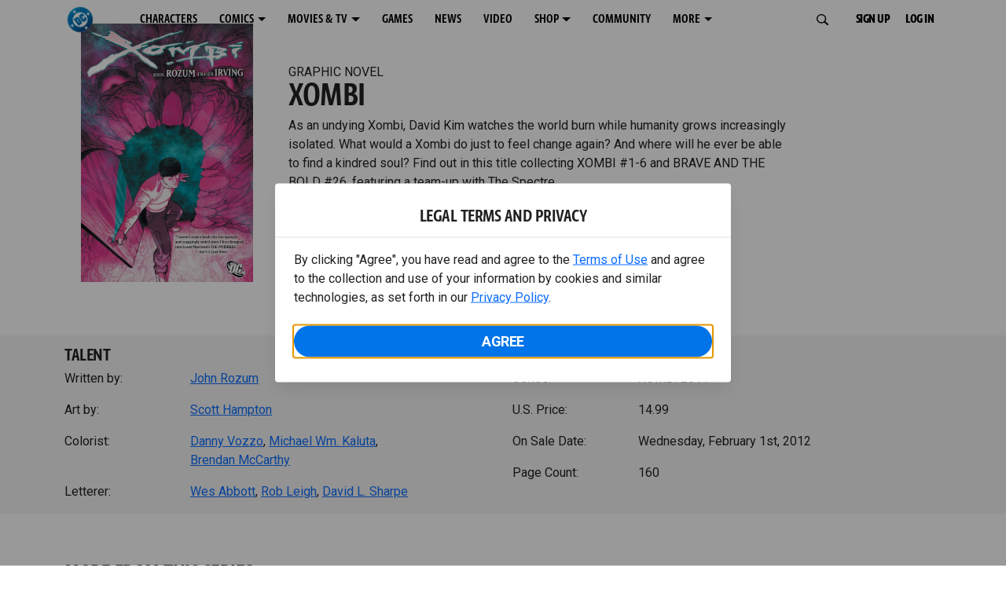

--- FILE ---
content_type: text/html; charset=utf-8
request_url: https://www.dc.com/graphic-novels/xombi-2011/xombi
body_size: 23600
content:
<!DOCTYPE html><html lang="en-us"><head><meta charSet="utf-8"/><meta name="viewport" content="width=device-width, initial-scale=1, minimum-scale=1, shrink-to-fit=no"/><title>XOMBI | DC</title><meta property="og:title" content="XOMBI | DC"/><meta name="twitter:title" content="XOMBI | DC"/><meta property="og:type" content="website"/><meta property="og:image" content="https://static.dc.com/2022-06/dc-logo-600x600.jpg "/><meta property="og:image:width" content="600"/><meta property="og:image:height" content="600"/><meta property="og:image:alt" content="DC Logo"/><meta name="twitter:image" content="https://static.dc.com/2022-06/dc_logo16x9.png"/><meta name="twitter:image:alt" content="DC Logo"/><meta name="description" content="As an undying Xombi, David Kim watches the world burn while humanity grows increasingly isolated. What would a Xombi do just to feel change again? And where will he ever be able to find a kindred soul? Find out in this title collecting XOMBI #1-6 and..."/><meta property="og:description" content="As an undying Xombi, David Kim watches the world burn while humanity grows increasingly isolated. What would a Xombi do just to feel change again? And where will he ever be able to find a kindred soul? Find out in this title collecting XOMBI #1-6 and..."/><meta name="twitter:description" content="As an undying Xombi, David Kim watches the world burn while humanity grows increasingly isolated. What would a Xombi do just to feel change again? And where will he ever be able to find a kindred soul? Find out in this title collecting XOMBI #1-6 and..."/><meta property="og:url" content="https://www.dc.com/graphic-novels/xombi-2011/xombi"/><meta name="robots" content="max-image-preview:large"/><link rel="canonical" href="https://www.dc.com/graphic-novels/xombi-2011/xombi"/><meta property="og:site_name" content="DC"/><meta name="twitter:card" content="summary_large_image"/><meta name="twitter:site" content="@DCComics"/><link rel="icon" type="image/x-icon" href="/favicon.ico"/><meta name="next-head-count" content="22"/><link rel="preload" href="/css/app.css" as="style"/><link rel="preload" href="/css/aos.css" as="style"/><link rel="stylesheet" href="/css/app.css"/><link rel="stylesheet" href="/css/aos.css"/><link rel="stylesheet" data-href="https://fonts.googleapis.com/css2?family=Roboto:ital,wght@0,100;0,300;0,400;0,500;0,700;0,900;1,100;1,300;1,400;1,500;1,700;1,900&amp;display=swap"/><link data-next-font="" rel="preconnect" href="/" crossorigin="anonymous"/><script type="application/ld+json" data-nscript="beforeInteractive">{"@context":"https://schema.org","@type":"Book","bookFormat":"GraphicNovel","name":"XOMBI ","image":"https://static.dc.com/dc/files/default_images/21007_900x1350.jpg","author":{"@type":"Person","name":"John Rozum"},"illustrator":{"@type":"Person","name":"Scott Hampton"},"datePublished":"","contentRating":"","description":"As an undying Xombi, David Kim watches the world burn while humanity grows increasingly isolated. What would a Xombi do just to feel change again? And where will he ever be able to find a kindred soul? Find out in this title collecting XOMBI #1-6 and... ","url":"https://www.dc.com/graphic-novels/xombi-2011/xombi","publisher":{"@type":"Organization","name":"DC Comics"},"offers":{"@type":"Offer","availability":"https://schema.org/InStock","price":"14.99","priceCurrency":"USD"}}</script><link rel="preload" href="https://d1mgq2hv32qvw2.cloudfront.net/dc/_next/static/css/2f03f19f3e0d1090.css" as="style"/><link rel="stylesheet" href="https://d1mgq2hv32qvw2.cloudfront.net/dc/_next/static/css/2f03f19f3e0d1090.css" data-n-g=""/><noscript data-n-css=""></noscript><script defer="" nomodule="" src="https://d1mgq2hv32qvw2.cloudfront.net/dc/_next/static/chunks/polyfills-42372ed130431b0a.js"></script><script src="/js/ccpa/user-consent.min.js" type="text/javascript" defer="" data-nscript="beforeInteractive"></script><script src="https://d1mgq2hv32qvw2.cloudfront.net/dc/_next/static/chunks/webpack-021d15e91c6765be.js" defer=""></script><script src="https://d1mgq2hv32qvw2.cloudfront.net/dc/_next/static/chunks/framework-add3a3f6d8319c9a.js" defer=""></script><script src="https://d1mgq2hv32qvw2.cloudfront.net/dc/_next/static/chunks/main-4676fb2063024ce8.js" defer=""></script><script src="https://d1mgq2hv32qvw2.cloudfront.net/dc/_next/static/chunks/pages/_app-59199fd5e6673ddf.js" defer=""></script><script src="https://d1mgq2hv32qvw2.cloudfront.net/dc/_next/static/chunks/efb5ef45-86aced3c3900b89b.js" defer=""></script><script src="https://d1mgq2hv32qvw2.cloudfront.net/dc/_next/static/chunks/3569-4c4cf03d5326c26e.js" defer=""></script><script src="https://d1mgq2hv32qvw2.cloudfront.net/dc/_next/static/chunks/466-bf8cc732e17932a4.js" defer=""></script><script src="https://d1mgq2hv32qvw2.cloudfront.net/dc/_next/static/chunks/5456-13cd26319a311b50.js" defer=""></script><script src="https://d1mgq2hv32qvw2.cloudfront.net/dc/_next/static/chunks/5241-76bb87648e8d3d7b.js" defer=""></script><script src="https://d1mgq2hv32qvw2.cloudfront.net/dc/_next/static/chunks/7737-d5effc0c8e671a1a.js" defer=""></script><script src="https://d1mgq2hv32qvw2.cloudfront.net/dc/_next/static/chunks/5114-2a14010181d7dbfa.js" defer=""></script><script src="https://d1mgq2hv32qvw2.cloudfront.net/dc/_next/static/chunks/pages/graphic-novels/%5BcomicSeriesId%5D/%5Bid%5D-2d42dce0c7fdac47.js" defer=""></script><script src="https://d1mgq2hv32qvw2.cloudfront.net/dc/_next/static/p2tdgUDhIICJjBfy2jy_T/_buildManifest.js" defer=""></script><script src="https://d1mgq2hv32qvw2.cloudfront.net/dc/_next/static/p2tdgUDhIICJjBfy2jy_T/_ssgManifest.js" defer=""></script><style data-styled="" data-styled-version="6.1.13">.ibbozC{overflow-x:hidden;}/*!sc*/
data-styled.g1[id="sc-mv59fp-0"]{content:"ibbozC,"}/*!sc*/
.bnaPNv{background:#F5F5F5;}/*!sc*/
.jtea-Dy{background:#0074e8;}/*!sc*/
data-styled.g2[id="sc-1kgvi68-0"]{content:"hAKiEw,bnaPNv,jtea-Dy,"}/*!sc*/
.kmKpUH{height:0;-webkit-overflow-scrolling:touch;}/*!sc*/
.kmKpUH.fixed-header{width:100%;}/*!sc*/
.kmKpUH .navContainer{width:100%;}/*!sc*/
@media (max-width:575px){.kmKpUH .nav-item a{padding-left:20px;padding-right:20px;}}/*!sc*/
@media (max-width:575px){.kmKpUH .nav-item:first-child{margin-top:0;}.kmKpUH .nav-item:first-child.secondary-cta a{padding-left:10px;padding-right:10px;}}/*!sc*/
.kmKpUH .mobileIsOpen{height:100%;overflow-y:scroll;align-items:flex-start;}/*!sc*/
data-styled.g4[id="sc-ip1hz2-0"]{content:"kmKpUH,"}/*!sc*/
.inWQdE{-webkit-overflow-scrolling:touch;display:flex;width:100%;margin:0;padding:0;transition:background-color 0.5s ease-in-out;}/*!sc*/
.inWQdE .navbar{display:flex;width:100%;margin:0;padding:0;transition:background-color 0.5s ease-in-out;}/*!sc*/
.inWQdE .navbar ul{display:flex;padding-bottom:0;margin-bottom:0;}/*!sc*/
.inWQdE .navbar .navbar-img{width:100px;float:left;padding-right:1rem;background:none;}/*!sc*/
.inWQdE .navbar .navbar-toggler{border-radius:50%;height:40px;width:40px;padding:0;margin:0.5rem;}/*!sc*/
.inWQdE .navbar .icon-bar{width:22px;transition:all 0.2s;display:block;width:22px;height:2px;border-radius:1px;margin:4px auto;margin-top:4px;}/*!sc*/
.inWQdE .navbar .navbar-toggler .top-bar{transform:rotate(45deg);transform-origin:10% 10%;}/*!sc*/
.inWQdE .navbar .navbar-toggler.open .middle-bar{opacity:0;}/*!sc*/
.inWQdE .navbar .navbar-toggler.open .bottom-bar{transform:rotate(-45deg);transform-origin:10% 90%;}/*!sc*/
.inWQdE .navbar .navbar-toggler.closed .top-bar{transform:rotate(0);}/*!sc*/
.inWQdE .navbar .navbar-toggler.closed .middle-bar{opacity:1;}/*!sc*/
.inWQdE .navbar .navbar-toggler.closed .bottom-bar{transform:rotate(0);}/*!sc*/
.inWQdE .navbar .dropContainer,.inWQdE .navbar .dropdown-menu{border-radius:0;margin-top:0;padding:0;right:0;min-width:fit-content;white-space:initial;left:auto;}/*!sc*/
.inWQdE .navbar .navbar-collapse ul li .nav-link{text-align:center;text-transform:uppercase;}/*!sc*/
.inWQdE .navbar .collapsing .nav-link{padding-right:0;text-transform:uppercase;}/*!sc*/
.inWQdE .navbar .navbar-text{float:left;padding:0.75rem 1.875rem;background:transparent;width:100%;justify-content:space-between;display:inline-flex;flex-direction:row;flex-wrap:nowrap;text-transform:uppercase;}/*!sc*/
.inWQdE .navbar .dropdown-item{padding:0;width:100%;text-align:center;}/*!sc*/
.inWQdE .navbar .navbar-collapse ul li .nav-link{padding:0.5rem;text-transform:uppercase;}/*!sc*/
@media (max-width:991.98px){.inWQdE .navbar{height:auto;}.inWQdE .navbar .dropdown-menu,.inWQdE .navbar .dropContainer{width:100%;border-radius:0;margin-top:0;}.inWQdE .navbar .navbar-nav,.inWQdE .navbar .collapsing .navbar-nav{flex-direction:column-reverse;}.inWQdE .navbar .navbar-collapse ul li .nav-link{padding-right:0;text-transform:uppercase;}.inWQdE .navbar .navbar-nav .dropdown-menu{position:absolute;}.inWQdE .navbar .dropdown-item{letter-spacing:normal;padding:0 0.5rem;width:100%;text-align:center;}.inWQdE .navbar .mobile-nav-button-container{width:100%;}}/*!sc*/
.inWQdE .navbar .show-animated-logo-on-hover .main-logo{display:block;}/*!sc*/
.inWQdE .navbar .show-animated-logo-on-hover .animated-logo{display:none;}/*!sc*/
.inWQdE .navbar .show-animated-logo-on-hover:hover .main-logo{display:none;}/*!sc*/
.inWQdE .navbar .show-animated-logo-on-hover:hover .animated-logo{display:block;}/*!sc*/
data-styled.g5[id="sc-yx3rq-0"]{content:"inWQdE,"}/*!sc*/
.fvYNid.btn-icon-arrow{display:none;}/*!sc*/
data-styled.g6[id="sc-1xjpthi-0"]{content:"fvYNid,"}/*!sc*/
.iwXUtj{display:flex;align-items:center;width:100%;}/*!sc*/
data-styled.g7[id="sc-1gwnyll-0"]{content:"iwXUtj,"}/*!sc*/
.kZeuPT{position:relative;flex-wrap:nowrap;padding:5px;}/*!sc*/
@media (max-width:1200px){.kZeuPT{top:0;}.kZeuPT input[type='search']::-ms-clear{display:none;width:0;height:0;}.kZeuPT input[type='search']::-ms-reveal{display:none;width:0;height:0;}.kZeuPT input[type='search']::-webkit-search-decoration,.kZeuPT input[type='search']::-webkit-search-cancel-button,.kZeuPT input[type='search']::-webkit-search-results-button,.kZeuPT input[type='search']::-webkit-search-results-decoration{display:none;}}/*!sc*/
@media (min-width:1200px){.kZeuPT input{min-width:unset;}}/*!sc*/
data-styled.g8[id="sc-1gwnyll-1"]{content:"kZeuPT,"}/*!sc*/
.jHWQI{margin-left:0px;padding-left:10px;}/*!sc*/
data-styled.g9[id="sc-1gwnyll-2"]{content:"jHWQI,"}/*!sc*/
.dzjeBi{border:unset;padding:unset;background-color:unset;background-size:cover;}/*!sc*/
data-styled.g10[id="sc-1gwnyll-3"]{content:"dzjeBi,"}/*!sc*/
.ZfAtp{width:1.5rem;height:1.5rem;}/*!sc*/
data-styled.g11[id="sc-1gwnyll-4"]{content:"ZfAtp,"}/*!sc*/
.hQHxbg{position:relative;}/*!sc*/
.hQHxbg>*{text-decoration:none!important;}/*!sc*/
.hQHxbg.card-container{outline:none;border:3px solid transparent;width:100%;text-align:initial;}/*!sc*/
.hQHxbg.card-container .card-border{position:relative;display:flex;flex-direction:column;width:100%;height:100%;}/*!sc*/
.hQHxbg.card-container .card-content .play-button::before{content:'';position:absolute;z-index:1;top:50%;left:50%;transform:translate(-50%,-50%);width:2.5rem;height:2.5rem;background-color:#0f0e13b3;border-radius:50%;}/*!sc*/
.hQHxbg.card-container .card-content .play-button::after{content:'';position:absolute;z-index:2;top:50%;left:50%;transform:translate(-30%,-50%);border-style:solid;border-color:transparent transparent transparent #f6f6f6;border-width:0.5625rem 0 0.5625rem 0.75rem;box-sizing:border-box;}/*!sc*/
.hQHxbg.card-container .card-play-button{z-index:500;cursor:pointer;border:none;background:transparent;}/*!sc*/
.hQHxbg.card-container .card-play-icon{background:transparent;}/*!sc*/
.hQHxbg.card-container .code-block-variant{width:100%;}/*!sc*/
.hQHxbg.card-container .card-image{position:relative;}/*!sc*/
.hQHxbg.card-container .card-content{position:relative;}/*!sc*/
.hQHxbg.card-container .card-content .initial-img-wrapper{padding-bottom:0px!important;}/*!sc*/
.hQHxbg.card-container .card-content>picture{width:100%;}/*!sc*/
.hQHxbg.card-container .card-image-button{z-index:1;}/*!sc*/
.hQHxbg.card-container .card-image-content,.hQHxbg.card-container .card-metadata-content{width:100%;height:100%;position:relative;display:flex;flex-direction:column;align-content:flex-end;align-items:flex-start;justify-content:flex-start;}/*!sc*/
.hQHxbg.card-container .card-image-content{width:100%;height:100%;bottom:0;position:absolute;}/*!sc*/
.hQHxbg.card-container .card-metadata-info{width:100%;height:100%;display:flex;flex-direction:column;justify-content:center;padding:0.5em 0.5em;}/*!sc*/
.hQHxbg.card-container .card-metadata-main-info{width:calc(100% - 4px);display:flex;flex-direction:column;justify-content:center;margin:2px;}/*!sc*/
.hQHxbg.card-container .card-superscript{margin-bottom:5px;}/*!sc*/
.hQHxbg.card-container .card-cta,.hQHxbg.card-container .card-buttons-container{display:flex;align-self:start;z-index:4;flex-direction:row;}/*!sc*/
.hQHxbg.card-container .card-buttons-container{display:flex;flex-wrap:wrap;gap:8px;justify-content:flex-start;}/*!sc*/
.hQHxbg.card-container .card-buttons-container>a{flex:1 0 auto;max-width:100%;min-width:0;white-space:normal;overflow-wrap:break-word;word-break:break-word;text-align:center;}/*!sc*/
.hQHxbg.card-container .card-buttons-container.wrap{flex-direction:column;}/*!sc*/
.hQHxbg.card-container .card-buttons-container.wrap>a{flex-basis:100%;width:100%;}/*!sc*/
@media (max-width:360px){.hQHxbg.card-container .card-buttons-container{flex-direction:column;}.hQHxbg.card-container .card-buttons-container>a{flex-basis:100%;width:100%;}}/*!sc*/
.hQHxbg.card-container .card-play-icon{bottom:0;width:20%;max-width:80px;min-width:30px;height:auto;}/*!sc*/
.hQHxbg.card-container .card-play-button{max-width:80px;min-width:30px;width:10%;}/*!sc*/
.hQHxbg.card-container .card-play-button-link{width:100%;margin:0 0 1em 1em;position:absolute;bottom:0;text-align:left;}/*!sc*/
.hQHxbg.card-container .card-now-playing{width:100%;height:100%;display:flex;align-items:center;justify-content:center;align-content:center;flex-wrap:wrap;}/*!sc*/
.hQHxbg.actionable-card:hover{cursor:pointer;}/*!sc*/
.hQHxbg.card-container-default .card-content .card-metadata-content .card-metadata .card-metadata-info,.hQHxbg.card-container-default .card-content .card-metadata-content .card-metadata .card-metadata-main-info{justify-content:start;}/*!sc*/
.hQHxbg.card-container-default .card-content .card-metadata-content .card-metadata .card-metadata-info .card-cta,.hQHxbg.card-container-default .card-content .card-metadata-content .card-metadata .card-metadata-main-info .card-cta{margin-top:auto;}/*!sc*/
.hQHxbg.card-container:focus-within{outline:none;}/*!sc*/
.hQHxbg .card-button{position:absolute;font-size:0;z-index:3;top:0;right:0;bottom:0;left:0;}/*!sc*/
.hQHxbg .card-title{position:relative;}/*!sc*/
.hQHxbg .red-line-block{display:none;}/*!sc*/
.hQHxbg .usePointer{cursor:pointer;}/*!sc*/
.hQHxbg .defaultPointer{cursor:default;}/*!sc*/
.hQHxbg.card-container-default .slanted-img-shadow .card-metadata-content{min-height:265px;}/*!sc*/
.hQHxbg.card-container-default .slanted-img-shadow .card-image{min-height:285px;}/*!sc*/
.hQHxbg.card-container-default .slanted-img-shadow .card-image img{-webkit-clip-path:polygon(0 0,100% 0,100% 88%,0 99%);clip-path:polygon(0 0,100% 0,100% 88%,0 99%);max-height:17.8125rem;-o-object-fit:cover;object-fit:cover;height:100%;position:top;}/*!sc*/
.hQHxbg.card-container-default .slanted-img-shadow .card-content .card-metadata-content .card-metadata{display:flex;align-content:center;}/*!sc*/
.hQHxbg.card-container-default .slanted-img-shadow .card-content .card-metadata-content .card-metadata .card-metadata-info,.hQHxbg.card-container-default .slanted-img-shadow .card-content .card-metadata-content .card-metadata .card-metadata-main-info{justify-content:center;}/*!sc*/
.hQHxbg.card-container-default .slanted-img-shadow .card-content .card-metadata-content .card-metadata .card-metadata-info .card-cta,.hQHxbg.card-container-default .slanted-img-shadow .card-content .card-metadata-content .card-metadata .card-metadata-main-info .card-cta{margin-bottom:1rem;}/*!sc*/
.hQHxbg .card-secondary-image{max-width:100px;margin-bottom:7px;}/*!sc*/
.hQHxbg .img-left .card-metadata-container,.hQHxbg .img-right .card-metadata-container{flex-grow:1;}/*!sc*/
.hQHxbg .img-left .card-metadata-content .card-metadata .card-secondary-image,.hQHxbg .img-right .card-metadata-content .card-metadata .card-secondary-image{margin-bottom:7px;margin-top:-7px;}/*!sc*/
data-styled.g12[id="sc-s7bz8o-0"]{content:"hQHxbg,"}/*!sc*/
.dyqJIY{position:relative;}/*!sc*/
.dyqJIY>*{text-decoration:none!important;}/*!sc*/
data-styled.g13[id="sc-1vswtjq-0"]{content:"dyqJIY,"}/*!sc*/
.kcpCIy{width:100%;word-wrap:break-word;}/*!sc*/
.kcpCIy ul,.kcpCIy li{list-style-position:inside!important;}/*!sc*/
.kcpCIy a{text-transform:inherit;}/*!sc*/
.kcpCIy .read-more{letter-spacing:inherit;font-size:inherit;font-weight:700;}/*!sc*/
.kcpCIy .read-more:hover{text-decoration:underline;}/*!sc*/
.kcpCIy .read-more:focus,.kcpCIy .read-more:focus-visible{font-size:1rem!important;}/*!sc*/
.kcpCIy .collapsible.collapsed{overflow:hidden;display:-webkit-box;-webkit-box-orient:vertical;-webkit-line-clamp:0;}/*!sc*/
.kcpCIy .hideButton{display:none;}/*!sc*/
data-styled.g14[id="sc-g8nqnn-1"]{content:"kcpCIy,"}/*!sc*/
.bvoaEb{text-align:inherit;}/*!sc*/
data-styled.g15[id="sc-g8nqnn-0"]{content:"bvoaEb,"}/*!sc*/
.bQNitH{width:100%;}/*!sc*/
data-styled.g16[id="sc-b3fnpg-0"]{content:"bQNitH,"}/*!sc*/
.etDfMu{width:460px;display:flex;justify-content:space-between;}/*!sc*/
@media (max-width:575px){.etDfMu{width:100%;}}/*!sc*/
data-styled.g17[id="sc-b3fnpg-1"]{content:"etDfMu,"}/*!sc*/
.dZvUAy{width:160px;padding-right:10px;}/*!sc*/
data-styled.g18[id="sc-b3fnpg-2"]{content:"dZvUAy,"}/*!sc*/
.cTooVW{display:flex;flex-wrap:wrap;width:300px;}/*!sc*/
.cTooVW *:last-child *::after{content:'';}/*!sc*/
.cTooVW *:last-child p{display:block;}/*!sc*/
data-styled.g19[id="sc-b3fnpg-3"]{content:"cTooVW,"}/*!sc*/
.euYhWK *{display:inline;margin-right:4px;}/*!sc*/
.euYhWK *::after{content:',';}/*!sc*/
.euYhWK * *{margin-right:0;}/*!sc*/
data-styled.g20[id="sc-b3fnpg-4"]{content:"euYhWK,"}/*!sc*/
.cOIxau .content-tray-carousel{margin-top:30px;padding-bottom:1.688rem;}/*!sc*/
@media (max-width:570px){.cOIxau .content-tray-carousel .content-tray-slider-remove-swipe{transform:translate3d(0,0,0)!important;margin:auto;}}/*!sc*/
.cOIxau .topArrowsCarousel .content-tray-carousel{margin-top:1.5rem;}/*!sc*/
.cOIxau .collection-content{position:relative;margin-left:40px;margin-right:40px;}/*!sc*/
.cOIxau .collection-content.topArrowsCarousel.noTitleSection{padding-top:4.5rem;}/*!sc*/
.cOIxau .collection-content.topArrowsCarousel.noTitleSection .content-tray-carousel{margin-top:0px!important;}/*!sc*/
@media (max-width:575px){.cOIxau .collection-content{margin-left:0;margin-right:0;}}/*!sc*/
.cOIxau .content-tray-button-group{top:0;}/*!sc*/
.cOIxau .content-tray-item .card-container-shadow.card-container-default img{border:none;}/*!sc*/
.cOIxau .content-tray-dots{position:inherit;}/*!sc*/
.cOIxau .no-select,.cOIxau .content-tray-item img{-webkit-user-select:none;-khtml-user-select:none;-moz-user-select:none;-o-user-select:none;user-select:none;-webkit-user-drag:none;-khtml-user-drag:none;-moz-user-drag:none;-o-user-drag:none;user-drag:none;}/*!sc*/
.cOIxau .title-ellipsis{overflow:hidden;display:-webkit-box;-webkit-line-clamp:2;-webkit-box-orient:vertical;font-size:1rem;}/*!sc*/
data-styled.g21[id="sc-wn3gdw-1"]{content:"cOIxau,"}/*!sc*/
.jmJgDJ.initial-img-wrapper{padding-bottom:unset;position:relative;display:inline-block;width:100%;}/*!sc*/
.jmJgDJ.initial-img-wrapper.img-wrapper-override{padding-bottom:0;position:static;}/*!sc*/
.jmJgDJ.lozad[data-loaded='false'],.jmJgDJ.lozad:not([data-loaded]){position:absolute;left:0;}/*!sc*/
@media (max-width:480px){.jmJgDJ{width:100%;}}/*!sc*/
data-styled.g22[id="sc-1yqdqs7-0"]{content:"jmJgDJ,"}/*!sc*/
.kWdNJk.tray-next{top:50%;right:-65px;padding:0;position:absolute;}/*!sc*/
data-styled.g23[id="sc-1fq0dfr-1"]{content:"kWdNJk,"}/*!sc*/
.hXSAWx.tray-previous{top:50%;left:-65px;padding:0;position:absolute;}/*!sc*/
data-styled.g24[id="sc-1fq0dfr-0"]{content:"hXSAWx,"}/*!sc*/
.fCdWAm{--col-width:calc(100% / 2);}/*!sc*/
@media (max-width:575px){.fCdWAm{--col-width:calc(100% / 1);}}/*!sc*/
@media (min-width:576px) and (max-width:1024px){.fCdWAm{--col-width:calc(100% / 2);}}/*!sc*/
.fCdWAm.fixed-height{height:100%;overflow-y:auto;overflow-x:hidden;}/*!sc*/
@media (max-width:991.98px){.fCdWAm.fixed-height{height:320px;}}/*!sc*/
.fCdWAm .col-custom{flex:0 0 var(--col-width);max-width:var(--col-width);}/*!sc*/
.fCdWAm .col{margin-bottom:15px;}/*!sc*/
.fCdWAm .title-break-word{overflow-wrap:break-word;}/*!sc*/
data-styled.g25[id="sc-1q6k1vi-0"]{content:"fCdWAm,"}/*!sc*/
.cqYpDX{z-index:1;position:relative;}/*!sc*/
.cqYpDX .btn-link{font-size:0.8rem;}/*!sc*/
.cqYpDX .btn-legal{text-transform:none;}/*!sc*/
.cqYpDX .legal{text-transform:none;padding:0.55em 1.5em 0.5em;margin:0 0 0.25rem;line-height:2;}/*!sc*/
.cqYpDX .legal >div{line-height:1.375rem;padding-bottom:12px;}/*!sc*/
.cqYpDX .footer-logo{justify-content:center;display:flex;padding-top:30px;padding-bottom:0.75rem;}/*!sc*/
data-styled.g26[id="sc-1lm6p4u-0"]{content:"cqYpDX,"}/*!sc*/
</style><link rel="stylesheet" href="https://fonts.googleapis.com/css2?family=Roboto:ital,wght@0,100;0,300;0,400;0,500;0,700;0,900;1,100;1,300;1,400;1,500;1,700;1,900&display=swap"/></head><body><div id="__next"><article id="page156" class="sc-mv59fp-0 ibbozC w-100 min-vh-100 page"><section id="page156-band12191" class="band sc-1kgvi68-0 hAKiEw"><div class="container"><div class="sc-9yqi7r-0 drgLtr row d-flex" data-testid="layoutTest"><div class="sc-1que0jb-0 d-flex flex-column col-xs col-lg-12 align-items-start justify-content-start" color="none" data-testid="columnTest"><div id="page156-band12191-Header12192" data-testid="header-container" class="sc-ip1hz2-0 kmKpUH fixed-header"><div class="w-100"><div class="navbar justify-content-between header fixed-top mobileIsClosed searchIsClosed"><div class="container d-none d-sm-flex"><div class="justify-content-end d-none d-sm-flex navContainer"><div direction="horizontal" class="sc-yx3rq-0 inWQdE"><nav id="page156-band12191-Header12192-NavigationBar-default" aria-label="default main menu" class="navbar navbar navbar-expand-xl"><div class="container-fluid"><a href="/" data-testid="main-nav-logo" class="navbar-brand navbar-brand"><img class="DC Logo main-logo" src="https://static.dc.com/2024-08/dc-logo-313x313.svg" alt="DC Logo" loading="lazy"/></a><button aria-label="Toggle navigation" type="button" data-testid="main-nav-toggle" class="closed navbar-toggler"><span class="icon-bar top-bar"></span><span class="icon-bar middle-bar"></span><span class="icon-bar bottom-bar"></span></button><div class="collapse navbar-collapse"><ul class="mr-auto navbar-nav"><li class="nav-item"><a href="/characters" target="_top" class="nav-link nav-link"><span class="nav-link-text">CHARACTERS</span></a></li><li class="dropdown nav-item"><a aria-label="COMICS menu options" aria-haspopup="true" href="#" class="dropdown-toggle nav-link" aria-expanded="false">COMICS</a><div tabindex="-1" role="menu" aria-hidden="true" class="dropdown-menu" data-bs-popper="static"><div class="subnav-container"><a href="/comics" target="_top" tabindex="0" role="menuitem" class="dropContainer dropdown-item"><div class="navbar-text">LATEST COMICS</div></a><a href="https://www.dcuniverseinfinite.com/go" target="_top" tabindex="0" role="menuitem" class="dropContainer dropdown-item"><div class="navbar-text">DC GO!</div></a><a href="https://www.dcuniverseinfinite.com/" target="_top" tabindex="0" role="menuitem" class="dropContainer dropdown-item"><div class="navbar-text">DC UNIVERSE INFINITE</div></a><a href="https://www.dcuniverseinfinite.com/browse/comics?sort=eyJkZWZhdWx0Ijp0cnVlLCJkaXJlY3Rpb24iOiJkZXNjIiwiZmllbGQiOiJjcmVhdGVkX29uIn0%3D&amp;category=W3siZG9jdW1lbnRUeXBlIjoiY29sbGVjdGlvbiIsImtleSI6InNlYXJjaC1icm93c2UtdHlwZSIsInZhbHVlIjoidG9wLXN0b3J5LWFyY3MifV0%3D" target="_top" tabindex="0" role="menuitem" class="dropContainer dropdown-item"><div class="navbar-text">TOP STORYLINES</div></a><a href="https://www.dcuniverseinfinite.com/browse/comics?sort=eyJkZWZhdWx0Ijp0cnVlLCJkaXJlY3Rpb24iOiJkZXNjIiwiZmllbGQiOiJjcmVhdGVkX29uIn0%3D&amp;category=W3siZG9jdW1lbnRUeXBlIjoiY29sbGVjdGlvbiIsImtleSI6InNlYXJjaC1icm93c2UtdHlwZSIsInZhbHVlIjoic2hvd2Nhc2UifV0%3D&amp;page=2&amp;series" target="_top" tabindex="0" role="menuitem" class="dropContainer dropdown-item"><div class="navbar-text">SHOWCASE COLLECTIONS</div></a><a href="/ComicShopLocator" target="_top" tabindex="0" role="menuitem" class="dropContainer dropdown-item"><div class="navbar-text">COMIC SHOP LOCATOR</div></a><a href="https://subscriptions.dccomics.com/" target="_top" tabindex="0" role="menuitem" class="dropContainer dropdown-item"><div class="navbar-text">PRINT SUBSCRIPTIONS</div></a></div></div></li><li class="dropdown nav-item"><a aria-label="MOVIES &amp; TV menu options" aria-haspopup="true" href="#" class="dropdown-toggle nav-link" aria-expanded="false">MOVIES &amp; TV</a><div tabindex="-1" role="menu" aria-hidden="true" class="dropdown-menu" data-bs-popper="static"><div class="subnav-container"><a href="/movies" target="_top" tabindex="0" role="menuitem" class="dropContainer dropdown-item"><div class="navbar-text">DC MOVIES</div></a><a href="/tv" target="_top" tabindex="0" role="menuitem" class="dropContainer dropdown-item"><div class="navbar-text">DC SERIES</div></a><a href="https://www.hbomax.com/channel/dc" target="_blank" tabindex="0" role="menuitem" class="dropContainer dropdown-item"><div class="navbar-text">DC ON HBO MAX</div></a></div></div></li><li class="nav-item"><a href="/games" target="_top" class="nav-link nav-link"><span class="nav-link-text">GAMES</span></a></li><li class="nav-item"><a href="/news" target="_top" class="nav-link nav-link"><span class="nav-link-text">NEWS</span></a></li><li class="nav-item"><a href="/videos" target="_top" class="nav-link nav-link"><span class="nav-link-text">VIDEO</span></a></li><li class="dropdown nav-item"><a aria-label="SHOP menu options" aria-haspopup="true" href="#" class="dropdown-toggle nav-link" aria-expanded="false">SHOP</a><div tabindex="-1" role="menu" aria-hidden="true" class="dropdown-menu" data-bs-popper="static"><div class="subnav-container"><a href="https://shop.dc.com/?utm_source=dc.com&amp;utm_medium=referral&amp;utm_campaign=dc-web-navigation&amp;utm_term=&amp;utm_content=" target="_blank" tabindex="0" role="menuitem" class="dropContainer dropdown-item"><div class="navbar-text">DC SHOP</div></a><a href="https://shop.dc.com/collections/new-arrivals" target="_blank" tabindex="0" role="menuitem" class="dropContainer dropdown-item"><div class="navbar-text">NEW</div></a><a href="https://shop.dc.com/collections/supergirl-2026-merch-apparel?utm_source=dc.com&amp;utm_medium=referral&amp;utm_campaign=dc-navigation-supergirl-link&amp;utm_term=&amp;utm_content=" target="_blank" tabindex="0" role="menuitem" class="dropContainer dropdown-item"><div class="navbar-text">SHOP SUPERGIRL (2026 MOVIE)</div></a><a href="https://shop.dc.com/pages/batman?utm_source=dc.com&amp;utm_medium=referral&amp;utm_campaign=dc-web-navigation&amp;utm_term=&amp;utm_content=" target="_blank" tabindex="0" role="menuitem" class="dropContainer dropdown-item"><div class="navbar-text">SHOP BATMAN</div></a><a href="https://shop.dc.com/collections/superman?utm_source=dc.com&amp;utm_medium=referral&amp;utm_campaign=dc-web-navigation&amp;utm_term=&amp;utm_content=" target="_blank" tabindex="0" role="menuitem" class="dropContainer dropdown-item"><div class="navbar-text">SHOP SUPERMAN</div></a><a href="https://shop.dc.com/collections/wonder-woman?utm_source=dc.com&amp;utm_medium=referral&amp;utm_campaign=dc-web-navigation&amp;utm_term=&amp;utm_content=" target="_blank" tabindex="0" role="menuitem" class="dropContainer dropdown-item"><div class="navbar-text">SHOP WONDER WOMAN</div></a></div></div></li><li class="nav-item"><a href="https://discord.com/servers/dc-official-1253043746090520626" target="_blank" class="nav-link nav-link"><span class="nav-link-text">COMMUNITY</span></a></li><li class="dropdown nav-item"><a aria-label="MORE menu options" aria-haspopup="true" href="#" class="dropdown-toggle nav-link" aria-expanded="false">MORE</a><div tabindex="-1" role="menu" aria-hidden="true" class="dropdown-menu" data-bs-popper="static"><div class="subnav-container"><a href="https://nft.dcuniverse.com/" target="_top" tabindex="0" role="menuitem" class="dropContainer dropdown-item"><div class="navbar-text">DC NFTS</div></a><a href="https://www.dcfandome.com/" target="_top" tabindex="0" role="menuitem" class="dropContainer dropdown-item"><div class="navbar-text">DC FANDOME</div></a><a href="https://multiverse.dc.com/myoriginstory/" target="_top" tabindex="0" role="menuitem" class="dropContainer dropdown-item"><div class="navbar-text">MY DC ORIGIN STORY</div></a></div></div></li><li class="d-none"><a id="signup-default" class="btn btn--primary btn-left btn-lg" href="#" target="_top" role="button" rel="noopener" draggable="false" aria-label="SIGN UP">SIGN UP<span class="btn-icon-section btn-icon-section--after"><span class="sc-1xjpthi-0 fvYNid btn-icon-arrow"></span></span></a><a id="login-default" class="btn btn--primary btn-left btn-lg" href="#" target="_blank" role="button" rel="noopener" draggable="false" aria-label="LOG IN">LOG IN<span class="btn-icon-section btn-icon-section--after"><span class="btn-icon-external"></span></span></a></li></ul></div><div id="page156-band12191-Header12192-NavigationBar-search" class="sc-1gwnyll-0 sc-1gwnyll-1 iwXUtj kZeuPT search-container hide"><div class="sc-1gwnyll-0 sc-1gwnyll-2 iwXUtj jHWQI form-container hide"><button class="sc-1gwnyll-3 sc-1gwnyll-4 dzjeBi ZfAtp action-icon search-icon" tabindex="0" title="Open search" data-interaction="search-open"></button><form role="search" hidden="" class="sc-1gwnyll-0 iwXUtj"><label class="search-input-label" for="page156-band12191-Header12192-NavigationBar-search-q">Search:</label><input id="page156-band12191-Header12192-NavigationBar-search-q" class="search-input" type="search" name="q" title="Search" autoComplete="off" spellcheck="false" placeholder="" data-interaction="search-input" value=""/></form></div></div></div></nav></div><div class="header-button-container"><div class="nav-item"><a id="signup" class="btn btn--primary btn-unset btn-sm" href="#" target="_top" role="button" rel="noopener" draggable="false" aria-label="SIGN UP">SIGN UP<span class="btn-icon-section btn-icon-section--after"><span class="sc-1xjpthi-0 fvYNid btn-icon-arrow"></span></span></a></div><div class="nav-item"><a id="login" class="btn btn--primary btn-unset btn-sm" href="#" target="_blank" role="button" rel="noopener" draggable="false" aria-label="LOG IN">LOG IN<span class="btn-icon-section btn-icon-section--after"><span class="btn-icon-external"></span></span></a></div></div></div></div></div></div></div></div></div></div></section><section id="page156-band12208" class="band sc-1kgvi68-0 hAKiEw"><div class="container comic-details-lede-band"><div class="sc-9yqi7r-0 drgLtr row d-flex" data-testid="layoutTest"><div class="sc-1que0jb-0 d-flex flex-column col-xs col-lg-3 align-items-start justify-content-start" color="none" data-testid="columnTest"><div id="page156-band12208-Card12209" class="sc-s7bz8o-0 hQHxbg card-container h-100"><div class="card-border container-fluid p-0"><div class="row gx-0 no-gutters custom-code-variant"><div class="card-content col-12"></div><div class="card-content card-image-button col-12 usePointer" role="button" target="_self" aria-label="XOMBI" title="XOMBI" data-testid="card-image-button"><div class="sc-1vswtjq-0 dyqJIY"><div style="display: flex">
                            <style>
                              #page151-band11672-Card11673-img {
                                margin: 30px auto 20px;
                                /* Header + Title/Summary/CTAs */
                                --other-above-fold-content: calc(45px + 50px + 296px);
                                --max-image-height: calc(100vh - var(--other-above-fold-content));
                                max-height: max(150px, var(--max-image-height));
                                @media (min-width: 992px) {
                                  margin: 42px 0 0;
                                  max-height: 414px;
                                }
                              }
                            </style>
                            <img id="page151-band11672-Card11673-img" src="https://static.dc.com/dc/files/default_images/21007_900x1350.jpg?w=160" alt="XOMBI" class="img card-image" style="width: auto;height: auto;max-width:100%;" srcset="https://static.dc.com/dc/files/default_images/21007_900x1350.jpg?w=160 160w,https://static.dc.com/dc/files/default_images/21007_900x1350.jpg?w=320 320w,https://static.dc.com/dc/files/default_images/21007_900x1350.jpg?w=640 640w" sizes="100vw" height="1750" width="1138" loading="lazy" draggable="false"/>
                          </div></div></div></div></div></div></div><div class="sc-1que0jb-0 d-flex flex-column col-xs col-lg-7 align-items-start justify-content-center" color="none" data-testid="columnTest"><div data-testid="textContainer" class="sc-g8nqnn-1 kcpCIy rich-text text-container" id="page156-band12208-Text12210"><div class="sc-g8nqnn-0 bvoaEb"><p class="text-left">GRAPHIC NOVEL</p>
                        
                        <h1 class="text-left">XOMBI</h1>
                        </div></div><div data-testid="textContainer" class="sc-g8nqnn-1 kcpCIy rich-text text-container" id="page156-band12208-Text12212"><div class="sc-g8nqnn-0 bvoaEb"><p class="text-left"><p>As an undying Xombi, David Kim watches the world burn while humanity grows increasingly isolated. What would a Xombi do just to feel change again? And where will he ever be able to find a kindred soul? Find out in this title collecting XOMBI #1-6 and BRAVE AND THE BOLD #26, featuring a team-up with The Spectre.</p></p>
                        </div></div><div id="page156-band12208-Code287231" class="rich-text"><div id="page151-band11672-buttons-container" style="display: flex; flex-wrap: wrap; gap: 12px; flex-grow: 1" class="fluid mt-3">
                          <style>
                            .comic-details-lede-band h1 {
                              margin-top: 0px;
                            }
                            .comic-details-lede-band p {
                              margin-bottom: 0px;
                            }
                            @media (max-width: 767.98px) {
                              .comic-details-lede-band h1 {
                                margin-bottom: 0px;
                              }
                            }
                            @media (max-width: 991.98px) {
                              div:has(> #page151-band11672-buttons-container) {
                                margin: 0 auto;
                              }
                            }
                          </style>
                          <div style="flex-grow: 1">
                            <a id="page151-band11672-Button287187" class="btn btn--primary btn-center btn-lg justify-content-center" href="https://www.dcuniverseinfinite.com/join" target="_top" role="button" rel="noopener" style="width: 100%">
                              JOIN DC UNIVERSE INFINITE
                            </a>
                          </div>
                          <div style="flex-grow: 1">
                            <a id="page151-band11672-Button285698" class="btn btn--primary btn--primary-outlined btn-center btn-lg justify-content-center" href="https://www.dc.com/blog/2021/10/14/dc-comic-shop-locator" target="_top" role="button" rel="noopener" style="width: 100%">
                              FIND A COMIC SHOP NEAR YOU
                            </a>
                          </div>
                        </div></div></div><div class="sc-1que0jb-0 d-flex flex-column col-xs col-lg-2 align-items-start justify-content-start" color="none" data-testid="columnTest"></div></div></div></section><section id="page156-band12219" class="band sc-1kgvi68-0 bnaPNv"><div class="my-5 container"><div class="sc-9yqi7r-0 drgLtr row d-flex" data-testid="layoutTest"><div class="sc-1que0jb-0 d-flex flex-column col-xs col-lg-6 align-items-start justify-content-start" color="none" data-testid="columnTest"><div data-testid="textContainer" class="sc-g8nqnn-1 kcpCIy rich-text text-container" id="page156-band12219-Text12220"><div class="sc-g8nqnn-0 bvoaEb"><h3 class="text-left">Talent</h3>
                        </div></div><div id="page156-band12219-List284768" class="sc-b3fnpg-0 bQNitH"><div class="sc-b3fnpg-0 bQNitH"><div id="page156-band12219-Item284767" class="sc-b3fnpg-1 etDfMu list-values"><div aria-label="list-label" class="sc-b3fnpg-2 dZvUAy"><p>Written by:</p>
                                    </div><div class="sc-b3fnpg-3 cTooVW list-items" aria-label="list-values"><div id="page156-band12219-Subitem284766-0" class="sc-b3fnpg-4 euYhWK"><p><a href="/talent/john-rozum">John Rozum</a></p>
                                              </div></div></div></div></div><div id="page156-band12219-List284756" class="sc-b3fnpg-0 bQNitH"><div class="sc-b3fnpg-0 bQNitH"><div id="page156-band12219-Item284755" class="sc-b3fnpg-1 etDfMu list-values"><div aria-label="list-label" class="sc-b3fnpg-2 dZvUAy"><p>Art by:</p>
                                    </div><div class="sc-b3fnpg-3 cTooVW list-items" aria-label="list-values"><div id="page156-band12219-Subitem284754-0" class="sc-b3fnpg-4 euYhWK"><p><a href="/talent/scott-hampton">Scott Hampton</a></p>
                                              </div></div></div></div></div><div id="page156-band12219-List284759" class="sc-b3fnpg-0 bQNitH"><div class="sc-b3fnpg-0 bQNitH"><div id="page156-band12219-Item284758" class="sc-b3fnpg-1 etDfMu list-values"><div aria-label="list-label" class="sc-b3fnpg-2 dZvUAy"><p>Colorist:</p>
                                    </div><div class="sc-b3fnpg-3 cTooVW list-items" aria-label="list-values"><div id="page156-band12219-Subitem284757-0" class="sc-b3fnpg-4 euYhWK"><p><a href="/talent/danny-vozzo">Danny Vozzo</a></p>
                                              </div><div id="page156-band12219-Subitem284757-1" class="sc-b3fnpg-4 euYhWK"><p><a href="/talent/michael-wm-kaluta">Michael Wm. Kaluta</a></p>
                                              </div><div id="page156-band12219-Subitem284757-2" class="sc-b3fnpg-4 euYhWK"><p><a href="/talent/brendan-mc-carthy">Brendan McCarthy</a></p>
                                              </div></div></div></div></div><div id="page156-band12219-List284762" class="sc-b3fnpg-0 bQNitH"></div><div id="page156-band12219-List284765" class="sc-b3fnpg-0 bQNitH"><div class="sc-b3fnpg-0 bQNitH"><div id="page156-band12219-Item284764" class="sc-b3fnpg-1 etDfMu list-values"><div aria-label="list-label" class="sc-b3fnpg-2 dZvUAy"><p>Letterer:</p>
                                    </div><div class="sc-b3fnpg-3 cTooVW list-items" aria-label="list-values"><div id="page156-band12219-Subitem284763-0" class="sc-b3fnpg-4 euYhWK"><p><a href="/talent/wes-abbott">Wes Abbott</a></p>
                                              </div><div id="page156-band12219-Subitem284763-1" class="sc-b3fnpg-4 euYhWK"><p><a href="/talent/rob-leigh">Rob Leigh</a></p>
                                              </div><div id="page156-band12219-Subitem284763-2" class="sc-b3fnpg-4 euYhWK"><p><a href="/talent/david-l-sharpe">David L. Sharpe</a></p>
                                              </div></div></div></div></div><div id="page156-band12219-List284771" class="sc-b3fnpg-0 bQNitH"></div></div><div class="sc-1que0jb-0 d-flex flex-column col-xs col-lg-6 align-items-start justify-content-start" color="none" data-testid="columnTest"><div data-testid="textContainer" class="sc-g8nqnn-1 kcpCIy rich-text text-container" id="page156-band12219-Text12231"><div class="sc-g8nqnn-0 bvoaEb"><h3 class="text-left">SPECS</h3>
                        </div></div><div id="page156-band12219-List284774" class="sc-b3fnpg-0 bQNitH"><div class="sc-b3fnpg-0 bQNitH"><div id="page156-band12219-Item284773" class="sc-b3fnpg-1 etDfMu list-values"><div aria-label="list-label" class="sc-b3fnpg-2 dZvUAy"><p>Series:</p>
                                    </div><div class="sc-b3fnpg-3 cTooVW list-items" aria-label="list-values"><div id="page156-band12219-Subitem284772-0" class="sc-b3fnpg-4 euYhWK"><p>XOMBI 2011</p>
                                              </div></div></div></div></div><div id="page156-band12219-List284777" class="sc-b3fnpg-0 bQNitH"><div class="sc-b3fnpg-0 bQNitH"><div id="page156-band12219-Item284776" class="sc-b3fnpg-1 etDfMu list-values"><div aria-label="list-label" class="sc-b3fnpg-2 dZvUAy"><p>U.S. Price:</p>
                                    </div><div class="sc-b3fnpg-3 cTooVW list-items" aria-label="list-values"><div id="page156-band12219-Subitem284775" class="sc-b3fnpg-4 euYhWK"><p>14.99</p>
                                              </div></div></div></div></div><div id="page156-band12219-List284780" class="sc-b3fnpg-0 bQNitH"><div class="sc-b3fnpg-0 bQNitH"><div id="page156-band12219-Item284779" class="sc-b3fnpg-1 etDfMu list-values"><div aria-label="list-label" class="sc-b3fnpg-2 dZvUAy"><p>On Sale Date:</p>
                                    </div><div class="sc-b3fnpg-3 cTooVW list-items" aria-label="list-values"><div id="page156-band12219-Subitem284778" class="sc-b3fnpg-4 euYhWK"><p>Wednesday, February 1st, 2012</p>
                                              </div></div></div></div></div><div id="page156-band12219-List296833" class="sc-b3fnpg-0 bQNitH"><div class="sc-b3fnpg-0 bQNitH"><div id="page156-band12219-Item296832" class="sc-b3fnpg-1 etDfMu list-values"><div aria-label="list-label" class="sc-b3fnpg-2 dZvUAy"><p>Page Count:</p>
                                    </div><div class="sc-b3fnpg-3 cTooVW list-items" aria-label="list-values"><div id="page156-band12219-Subitem296831" class="sc-b3fnpg-4 euYhWK"><p>160</p>
                                              </div></div></div></div></div><div id="page156-band12219-List284783" class="sc-b3fnpg-0 bQNitH"></div></div></div></div></section><section id="page156-band12240" class="band sc-1kgvi68-0 hAKiEw"><div class="my-5 container"><div class="sc-9yqi7r-0 drgLtr row d-flex" data-testid="layoutTest"><div class="sc-1que0jb-0 d-flex flex-column col-xs col-lg-12 align-items-start justify-content-start" color="none" data-testid="columnTest"><div data-testid="textContainer" class="sc-g8nqnn-1 kcpCIy rich-text text-container" id="page156-band12240-Text12241"><div class="sc-g8nqnn-0 bvoaEb"><h2 class="text-left">MORE FROM THIS SERIES</h2>
                        </div></div><div id="page156-band12240-ContentTray12243" class="sc-wn3gdw-1 cOIxau w-100 content-tray"><section class="collection-content card-tray sideArrowsCarousel"><h2></h2><div class="react-multi-carousel-list row content-tray-carousel " dir="ltr"><ul class="react-multi-carousel-track content-tray-slider " style="transition:none;overflow:hidden;transform:translate3d(0px,0,0)"><li data-index="0" aria-hidden="true" style="flex:1 0 20.0%;position:relative;width:auto" class="react-multi-carousel-item  "><div class="content-tray-item col no-select"><div id="page156-band12240-Card12242-0" class="sc-s7bz8o-0 hQHxbg card-container h-100 without-multiple-buttons link-card card-container-default"><a href="/graphic-novels/xombi-2011/xombi" class="card-button usePointer" role="button" tabindex="0" target="_self" aria-label="XOMBI" data-testid="card-button" title="XOMBI" draggable="false"></a><div class="card-border container-fluid p-0"><div class="row gx-0 no-gutters default-variant"><div class="card-content card-image-button col-12 usePointer" role="button" target="_self" aria-label="XOMBI" title="XOMBI" data-testid="card-image-button"><div class="sc-1yqdqs7-0 jmJgDJ card-image initial-img-wrapper"><img id="page156-band12240-Card12242-0-img" src="https://static.dc.com/dc/files/default_images/21007_900x1350.jpg?w=" alt="XOMBI" class="img img-fluid w-100 card-image" srcSet="https://static.dc.com/dc/files/default_images/21007_900x1350.jpg?w= w" sizes="(max-width: 575.98px) 50vw, (min-width: 576px) and (max-width: 991.98px) 33vw, (min-width: 991.98px) and (max-width: 1200px) 20vw, 100vw" height="" width="" loading="lazy" draggable="false"/></div></div><div class="card-content col-12"><div class="card-metadata-content"><div class="card-metadata"><div class="card-metadata-info"><div class="card-metadata-main-info card-metadata-button usePointer" role="button" target="_self" data-testid="card-metadata-button" title="XOMBI"><div class="card-superscript">AVAILABLE NOW</div><div class="card-title">XOMBI</div><span class="red-line-block"></span></div></div></div></div></div></div></div></div></div></li><li data-index="1" aria-hidden="true" style="flex:1 0 20.0%;position:relative;width:auto" class="react-multi-carousel-item  "><div class="content-tray-item col no-select"><div id="page156-band12240-Card12242-1" class="sc-s7bz8o-0 hQHxbg card-container h-100 without-multiple-buttons link-card card-container-default"><a href="/comics/xombi-2011/xombi-6" class="card-button usePointer" role="button" tabindex="0" target="_self" aria-label="XOMBI #6" data-testid="card-button" title="XOMBI #6" draggable="false"></a><div class="card-border container-fluid p-0"><div class="row gx-0 no-gutters default-variant"><div class="card-content card-image-button col-12 usePointer" role="button" target="_self" aria-label="XOMBI #6" title="XOMBI #6" data-testid="card-image-button"><div class="sc-1yqdqs7-0 jmJgDJ card-image initial-img-wrapper"><img id="page156-band12240-Card12242-1-img" src="https://static.dc.com/dc/files/default_images/xombi_6_5bd35d816b35f3.90600356.jpg?w=" alt="XOMBI #6" class="img img-fluid w-100 card-image" srcSet="https://static.dc.com/dc/files/default_images/xombi_6_5bd35d816b35f3.90600356.jpg?w= w" sizes="(max-width: 575.98px) 50vw, (min-width: 576px) and (max-width: 991.98px) 33vw, (min-width: 991.98px) and (max-width: 1200px) 20vw, 100vw" height="" width="" loading="lazy" draggable="false"/></div></div><div class="card-content col-12"><div class="card-metadata-content"><div class="card-metadata"><div class="card-metadata-info"><div class="card-metadata-main-info card-metadata-button usePointer" role="button" target="_self" data-testid="card-metadata-button" title="XOMBI #6"><div class="card-superscript">AVAILABLE NOW</div><div class="card-title">XOMBI #6</div><span class="red-line-block"></span></div></div></div></div></div></div></div></div></div></li><li data-index="2" aria-hidden="true" style="flex:1 0 20.0%;position:relative;width:auto" class="react-multi-carousel-item  "><div class="content-tray-item col no-select"><div id="page156-band12240-Card12242-2" class="sc-s7bz8o-0 hQHxbg card-container h-100 without-multiple-buttons link-card card-container-default"><a href="/comics/xombi-2011/xombi-5" class="card-button usePointer" role="button" tabindex="0" target="_self" aria-label="XOMBI #5" data-testid="card-button" title="XOMBI #5" draggable="false"></a><div class="card-border container-fluid p-0"><div class="row gx-0 no-gutters default-variant"><div class="card-content card-image-button col-12 usePointer" role="button" target="_self" aria-label="XOMBI #5" title="XOMBI #5" data-testid="card-image-button"><div class="sc-1yqdqs7-0 jmJgDJ card-image initial-img-wrapper"><img id="page156-band12240-Card12242-2-img" src="https://static.dc.com/dc/files/default_images/xombi_5_5bd35d7bebd087.67106220.jpg?w=" alt="XOMBI #5" class="img img-fluid w-100 card-image" srcSet="https://static.dc.com/dc/files/default_images/xombi_5_5bd35d7bebd087.67106220.jpg?w= w" sizes="(max-width: 575.98px) 50vw, (min-width: 576px) and (max-width: 991.98px) 33vw, (min-width: 991.98px) and (max-width: 1200px) 20vw, 100vw" height="" width="" loading="lazy" draggable="false"/></div></div><div class="card-content col-12"><div class="card-metadata-content"><div class="card-metadata"><div class="card-metadata-info"><div class="card-metadata-main-info card-metadata-button usePointer" role="button" target="_self" data-testid="card-metadata-button" title="XOMBI #5"><div class="card-superscript">AVAILABLE NOW</div><div class="card-title">XOMBI #5</div><span class="red-line-block"></span></div></div></div></div></div></div></div></div></div></li><li data-index="3" aria-hidden="true" style="flex:1 0 20.0%;position:relative;width:auto" class="react-multi-carousel-item  "><div class="content-tray-item col no-select"><div id="page156-band12240-Card12242-3" class="sc-s7bz8o-0 hQHxbg card-container h-100 without-multiple-buttons link-card card-container-default"><a href="/comics/xombi-2011/xombi-4" class="card-button usePointer" role="button" tabindex="0" target="_self" aria-label="XOMBI #4" data-testid="card-button" title="XOMBI #4" draggable="false"></a><div class="card-border container-fluid p-0"><div class="row gx-0 no-gutters default-variant"><div class="card-content card-image-button col-12 usePointer" role="button" target="_self" aria-label="XOMBI #4" title="XOMBI #4" data-testid="card-image-button"><div class="sc-1yqdqs7-0 jmJgDJ card-image initial-img-wrapper"><img id="page156-band12240-Card12242-3-img" src="https://static.dc.com/dc/files/default_images/xombi_4_5bd35d769a9d03.05110369.jpg?w=" alt="XOMBI #4" class="img img-fluid w-100 card-image" srcSet="https://static.dc.com/dc/files/default_images/xombi_4_5bd35d769a9d03.05110369.jpg?w= w" sizes="(max-width: 575.98px) 50vw, (min-width: 576px) and (max-width: 991.98px) 33vw, (min-width: 991.98px) and (max-width: 1200px) 20vw, 100vw" height="" width="" loading="lazy" draggable="false"/></div></div><div class="card-content col-12"><div class="card-metadata-content"><div class="card-metadata"><div class="card-metadata-info"><div class="card-metadata-main-info card-metadata-button usePointer" role="button" target="_self" data-testid="card-metadata-button" title="XOMBI #4"><div class="card-superscript">AVAILABLE NOW</div><div class="card-title">XOMBI #4</div><span class="red-line-block"></span></div></div></div></div></div></div></div></div></div></li><li data-index="4" aria-hidden="true" style="flex:1 0 20.0%;position:relative;width:auto" class="react-multi-carousel-item  "><div class="content-tray-item col no-select"><div id="page156-band12240-Card12242-4" class="sc-s7bz8o-0 hQHxbg card-container h-100 without-multiple-buttons link-card card-container-default"><a href="/comics/xombi-2011/xombi-3" class="card-button usePointer" role="button" tabindex="0" target="_self" aria-label="XOMBI #3" data-testid="card-button" title="XOMBI #3" draggable="false"></a><div class="card-border container-fluid p-0"><div class="row gx-0 no-gutters default-variant"><div class="card-content card-image-button col-12 usePointer" role="button" target="_self" aria-label="XOMBI #3" title="XOMBI #3" data-testid="card-image-button"><div class="sc-1yqdqs7-0 jmJgDJ card-image initial-img-wrapper"><img id="page156-band12240-Card12242-4-img" src="https://static.dc.com/dc/files/default_images/xombi_3_5bd35d7234bf17.71166743.jpg?w=" alt="XOMBI #3" class="img img-fluid w-100 card-image" srcSet="https://static.dc.com/dc/files/default_images/xombi_3_5bd35d7234bf17.71166743.jpg?w= w" sizes="(max-width: 575.98px) 50vw, (min-width: 576px) and (max-width: 991.98px) 33vw, (min-width: 991.98px) and (max-width: 1200px) 20vw, 100vw" height="" width="" loading="lazy" draggable="false"/></div></div><div class="card-content col-12"><div class="card-metadata-content"><div class="card-metadata"><div class="card-metadata-info"><div class="card-metadata-main-info card-metadata-button usePointer" role="button" target="_self" data-testid="card-metadata-button" title="XOMBI #3"><div class="card-superscript">AVAILABLE NOW</div><div class="card-title">XOMBI #3</div><span class="red-line-block"></span></div></div></div></div></div></div></div></div></div></li><li data-index="5" aria-hidden="true" style="flex:1 0 20.0%;position:relative;width:auto" class="react-multi-carousel-item  "><div class="content-tray-item col no-select"><div id="page156-band12240-Card12242-5" class="sc-s7bz8o-0 hQHxbg card-container h-100 without-multiple-buttons link-card card-container-default"><a href="/comics/xombi-2011/xombi-2" class="card-button usePointer" role="button" tabindex="0" target="_self" aria-label="XOMBI #2" data-testid="card-button" title="XOMBI #2" draggable="false"></a><div class="card-border container-fluid p-0"><div class="row gx-0 no-gutters default-variant"><div class="card-content card-image-button col-12 usePointer" role="button" target="_self" aria-label="XOMBI #2" title="XOMBI #2" data-testid="card-image-button"><div class="sc-1yqdqs7-0 jmJgDJ card-image initial-img-wrapper"><img id="page156-band12240-Card12242-5-img" src="https://static.dc.com/dc/files/default_images/xombi_2_5bd35d6dec4c68.64263015.jpg?w=" alt="XOMBI #2" class="img img-fluid w-100 card-image" srcSet="https://static.dc.com/dc/files/default_images/xombi_2_5bd35d6dec4c68.64263015.jpg?w= w" sizes="(max-width: 575.98px) 50vw, (min-width: 576px) and (max-width: 991.98px) 33vw, (min-width: 991.98px) and (max-width: 1200px) 20vw, 100vw" height="" width="" loading="lazy" draggable="false"/></div></div><div class="card-content col-12"><div class="card-metadata-content"><div class="card-metadata"><div class="card-metadata-info"><div class="card-metadata-main-info card-metadata-button usePointer" role="button" target="_self" data-testid="card-metadata-button" title="XOMBI #2"><div class="card-superscript">AVAILABLE NOW</div><div class="card-title">XOMBI #2</div><span class="red-line-block"></span></div></div></div></div></div></div></div></div></div></li><li data-index="6" aria-hidden="true" style="flex:1 0 20.0%;position:relative;width:auto" class="react-multi-carousel-item  "><div class="content-tray-item col no-select"><div id="page156-band12240-Card12242-6" class="sc-s7bz8o-0 hQHxbg card-container h-100 without-multiple-buttons link-card card-container-default"><a href="/comics/xombi-2011/xombi-1" class="card-button usePointer" role="button" tabindex="0" target="_self" aria-label="XOMBI #1" data-testid="card-button" title="XOMBI #1" draggable="false"></a><div class="card-border container-fluid p-0"><div class="row gx-0 no-gutters default-variant"><div class="card-content card-image-button col-12 usePointer" role="button" target="_self" aria-label="XOMBI #1" title="XOMBI #1" data-testid="card-image-button"><div class="sc-1yqdqs7-0 jmJgDJ card-image initial-img-wrapper"><img id="page156-band12240-Card12242-6-img" src="https://static.dc.com/dc/files/default_images/xombi_1_5bd35d4e6c72c5.26488972.jpg?w=" alt="XOMBI #1" class="img img-fluid w-100 card-image" srcSet="https://static.dc.com/dc/files/default_images/xombi_1_5bd35d4e6c72c5.26488972.jpg?w= w" sizes="(max-width: 575.98px) 50vw, (min-width: 576px) and (max-width: 991.98px) 33vw, (min-width: 991.98px) and (max-width: 1200px) 20vw, 100vw" height="" width="" loading="lazy" draggable="false"/></div></div><div class="card-content col-12"><div class="card-metadata-content"><div class="card-metadata"><div class="card-metadata-info"><div class="card-metadata-main-info card-metadata-button usePointer" role="button" target="_self" data-testid="card-metadata-button" title="XOMBI #1"><div class="card-superscript">AVAILABLE NOW</div><div class="card-title">XOMBI #1</div><span class="red-line-block"></span></div></div></div></div></div></div></div></div></div></li></ul></div><div class="content-tray-button-group w-100"><button class="sc-1fq0dfr-1 kWdNJk tray-next btn btn-link d-none d-sm-block" type="button" name="Next item" aria-label="Next item"><svg width="20" height="20" viewBox="0 0 20 20" fill="none" xmlns="http://www.w3.org/2000/svg"><path d="M4 1.32082L5.40006 0L16 10L5.40006 20L4 18.6792L13.2001 10L4 1.32082Z" fill="black"></path></svg></button><button class="sc-1fq0dfr-0 hXSAWx tray-previous btn btn-link d-none d-sm-block disabled-arrow" type="button" name="Previous item" aria-label="Previous item" disabled=""><svg width="20" height="20" viewBox="0 0 20 20" fill="none" xmlns="http://www.w3.org/2000/svg"><path d="M4 1.32082L5.40006 0L16 10L5.40006 20L4 18.6792L13.2001 10L4 1.32082Z" fill="black"></path></svg></button></div></section></div></div></div></div></section><section id="page156-band304895" class="band sc-1kgvi68-0 hAKiEw"><div class="my-3 container"><div class="sc-9yqi7r-0 drgLtr row d-flex" data-testid="layoutTest"><div class="sc-1que0jb-0 d-flex flex-column col-xs col-lg-12 align-items-start justify-content-start" color="none" data-testid="columnTest"><div data-testid="textContainer" class="sc-g8nqnn-1 kcpCIy rich-text text-container" id="page156-band304895-Text304896"><div class="sc-g8nqnn-0 bvoaEb"><h2>DC COMICS NEWS &amp; FEATURES</h2>
                        </div></div><div id="page156-band304895-ContentTray304898" class="sc-wn3gdw-1 cOIxau w-100 content-tray"><section class="collection-content card-tray sideArrowsCarousel"><h2></h2><div class="react-multi-carousel-list row content-tray-carousel " dir="ltr"><ul class="react-multi-carousel-track content-tray-slider " style="transition:none;overflow:hidden;transform:translate3d(0px,0,0)"><li data-index="0" aria-hidden="true" style="flex:1 0 33.3%;position:relative;width:auto" class="react-multi-carousel-item  "><div class="content-tray-item col no-select"><div id="page156-band304895-Card304897-0" class="sc-s7bz8o-0 hQHxbg card-container h-100 without-multiple-buttons link-card card-container-default"><a href="/blog/2026-01-26/black-labels-and-wild-storms-a-brief-history-of-dc-s-imprints" class="card-button usePointer" role="button" tabindex="0" target="_self" aria-label="Black Labels and WildStorms: A Brief History of DC’s Imprints" data-testid="card-button" title="Black Labels and WildStorms: A Brief History of DC’s Imprints" draggable="false"></a><div class="card-border container-fluid p-0"><div class="row gx-0 no-gutters default-variant"><div class="card-content card-image-button col-12 usePointer" role="button" target="_self" aria-label="Black Labels and WildStorms: A Brief History of DC’s Imprints" title="Black Labels and WildStorms: A Brief History of DC’s Imprints" data-testid="card-image-button"><div class="sc-1yqdqs7-0 jmJgDJ card-image initial-img-wrapper"><img id="page156-band304895-Card304897-0-img" src="https://static.dc.com/2026-01/2026_01_19_DC-Imprints_BlogRoll_Mobile_4x3.jpg?w=" alt="Black Labels and WildStorms: A Brief History of DC’s Imprints" class="img img-fluid w-100 card-image" srcSet="https://static.dc.com/2026-01/2026_01_19_DC-Imprints_BlogRoll_Mobile_4x3.jpg?w= w" sizes="(max-width: 575.98px) 100vw, (min-width: 576px) and (max-width: 991.98px) 50vw, (min-width: 991.98px) and (max-width: 1200px) 33vw, 100vw" height="" width="" loading="lazy" draggable="false"/></div></div><div class="card-content col-12"><div class="card-metadata-content"><div class="card-metadata"><div class="card-metadata-info"><div class="card-metadata-main-info card-metadata-button usePointer" role="button" target="_self" data-testid="card-metadata-button" title="Black Labels and WildStorms: A Brief History of DC’s Imprints"><div class="card-superscript">DC Spotlight</div><div class="card-title">Black Labels and WildStorms: A Brief History of DC’s Imprints</div><span class="red-line-block"></span></div></div></div></div></div></div></div></div></div></li><li data-index="1" aria-hidden="true" style="flex:1 0 33.3%;position:relative;width:auto" class="react-multi-carousel-item  "><div class="content-tray-item col no-select"><div id="page156-band304895-Card304897-1" class="sc-s7bz8o-0 hQHxbg card-container h-100 without-multiple-buttons link-card card-container-default"><a href="/blog/2026-01-25/dc-announces-supergirl-the-world" class="card-button usePointer" role="button" tabindex="0" target="_self" aria-label="DC Announces &#x27;Supergirl: The World&#x27;" data-testid="card-button" title="DC Announces &#x27;Supergirl: The World&#x27;" draggable="false"></a><div class="card-border container-fluid p-0"><div class="row gx-0 no-gutters default-variant"><div class="card-content card-image-button col-12 usePointer" role="button" target="_self" aria-label="DC Announces &#x27;Supergirl: The World&#x27;" title="DC Announces &#x27;Supergirl: The World&#x27;" data-testid="card-image-button"><div class="sc-1yqdqs7-0 jmJgDJ card-image initial-img-wrapper"><img id="page156-band304895-Card304897-1-img" src="https://static.dc.com/2026-01/Supergirl_The_World_1200-900.jpg?w=" alt="DC Announces &#x27;Supergirl: The World&#x27;" class="img img-fluid w-100 card-image" srcSet="https://static.dc.com/2026-01/Supergirl_The_World_1200-900.jpg?w= w" sizes="(max-width: 575.98px) 100vw, (min-width: 576px) and (max-width: 991.98px) 50vw, (min-width: 991.98px) and (max-width: 1200px) 33vw, 100vw" height="" width="" loading="lazy" draggable="false"/></div></div><div class="card-content col-12"><div class="card-metadata-content"><div class="card-metadata"><div class="card-metadata-info"><div class="card-metadata-main-info card-metadata-button usePointer" role="button" target="_self" data-testid="card-metadata-button" title="DC Announces &#x27;Supergirl: The World&#x27;"><div class="card-superscript">Press Release</div><div class="card-title">DC Announces &#x27;Supergirl: The World&#x27;</div><span class="red-line-block"></span></div></div></div></div></div></div></div></div></div></li><li data-index="2" aria-hidden="true" style="flex:1 0 33.3%;position:relative;width:auto" class="react-multi-carousel-item  "><div class="content-tray-item col no-select"><div id="page156-band304895-Card304897-2" class="sc-s7bz8o-0 hQHxbg card-container h-100 without-multiple-buttons link-card card-container-default"><a href="/blog/2026-01-23/absolute-flash-vol-1-of-two-worlds-will-leave-your-heart-racing" class="card-button usePointer" role="button" tabindex="0" target="_self" aria-label="“Absolute Flash Vol. 1: Of Two Worlds” Will Leave Your Heart Racing" data-testid="card-button" title="“Absolute Flash Vol. 1: Of Two Worlds” Will Leave Your Heart Racing" draggable="false"></a><div class="card-border container-fluid p-0"><div class="row gx-0 no-gutters default-variant"><div class="card-content card-image-button col-12 usePointer" role="button" target="_self" aria-label="“Absolute Flash Vol. 1: Of Two Worlds” Will Leave Your Heart Racing" title="“Absolute Flash Vol. 1: Of Two Worlds” Will Leave Your Heart Racing" data-testid="card-image-button"><div class="sc-1yqdqs7-0 jmJgDJ card-image initial-img-wrapper"><img id="page156-band304895-Card304897-2-img" src="https://static.dc.com/2026-01/2026_01_23_WE-Absolute-Flash_BlogRoll_Mobile_4x3.jpg?w=" alt="“Absolute Flash Vol. 1: Of Two Worlds” Will Leave Your Heart Racing" class="img img-fluid w-100 card-image" srcSet="https://static.dc.com/2026-01/2026_01_23_WE-Absolute-Flash_BlogRoll_Mobile_4x3.jpg?w= w" sizes="(max-width: 575.98px) 100vw, (min-width: 576px) and (max-width: 991.98px) 50vw, (min-width: 991.98px) and (max-width: 1200px) 33vw, 100vw" height="" width="" loading="lazy" draggable="false"/></div></div><div class="card-content col-12"><div class="card-metadata-content"><div class="card-metadata"><div class="card-metadata-info"><div class="card-metadata-main-info card-metadata-button usePointer" role="button" target="_self" data-testid="card-metadata-button" title="“Absolute Flash Vol. 1: Of Two Worlds” Will Leave Your Heart Racing"><div class="card-superscript">Weekend Escape</div><div class="card-title">“Absolute Flash Vol. 1: Of Two Worlds” Will Leave Your Heart Racing</div><span class="red-line-block"></span></div></div></div></div></div></div></div></div></div></li><li data-index="3" aria-hidden="true" style="flex:1 0 33.3%;position:relative;width:auto" class="react-multi-carousel-item  "><div class="content-tray-item col no-select"><div id="page156-band304895-Card304897-3" class="sc-s7bz8o-0 hQHxbg card-container h-100 without-multiple-buttons link-card card-container-default"><a href="/blog/2026-01-22/surprising-sidekicks-batman-s-most-unexpected-team-ups" class="card-button usePointer" role="button" tabindex="0" target="_self" aria-label="Surprising Sidekicks: Batman’s Most Unexpected Team-Ups" data-testid="card-button" title="Surprising Sidekicks: Batman’s Most Unexpected Team-Ups" draggable="false"></a><div class="card-border container-fluid p-0"><div class="row gx-0 no-gutters default-variant"><div class="card-content card-image-button col-12 usePointer" role="button" target="_self" aria-label="Surprising Sidekicks: Batman’s Most Unexpected Team-Ups" title="Surprising Sidekicks: Batman’s Most Unexpected Team-Ups" data-testid="card-image-button"><div class="sc-1yqdqs7-0 jmJgDJ card-image initial-img-wrapper"><img id="page156-band304895-Card304897-3-img" src="https://static.dc.com/2026-01/2026_01_22_Listery-Batmans-Teamups_BlogRoll_Mobile_4x3.jpg?w=" alt="Surprising Sidekicks: Batman’s Most Unexpected Team-Ups" class="img img-fluid w-100 card-image" srcSet="https://static.dc.com/2026-01/2026_01_22_Listery-Batmans-Teamups_BlogRoll_Mobile_4x3.jpg?w= w" sizes="(max-width: 575.98px) 100vw, (min-width: 576px) and (max-width: 991.98px) 50vw, (min-width: 991.98px) and (max-width: 1200px) 33vw, 100vw" height="" width="" loading="lazy" draggable="false"/></div></div><div class="card-content col-12"><div class="card-metadata-content"><div class="card-metadata"><div class="card-metadata-info"><div class="card-metadata-main-info card-metadata-button usePointer" role="button" target="_self" data-testid="card-metadata-button" title="Surprising Sidekicks: Batman’s Most Unexpected Team-Ups"><div class="card-superscript">House of List-ery</div><div class="card-title">Surprising Sidekicks: Batman’s Most Unexpected Team-Ups</div><span class="red-line-block"></span></div></div></div></div></div></div></div></div></div></li><li data-index="4" aria-hidden="true" style="flex:1 0 33.3%;position:relative;width:auto" class="react-multi-carousel-item  "><div class="content-tray-item col no-select"><div id="page156-band304895-Card304897-4" class="sc-s7bz8o-0 hQHxbg card-container h-100 without-multiple-buttons link-card card-container-default"><a href="/blog/2026-01-22/dc-announces-swamp-thing-1989" class="card-button usePointer" role="button" tabindex="0" target="_self" aria-label="DC ANNOUNCES &#x27;SWAMP THING 1989&#x27;" data-testid="card-button" title="DC ANNOUNCES &#x27;SWAMP THING 1989&#x27;" draggable="false"></a><div class="card-border container-fluid p-0"><div class="row gx-0 no-gutters default-variant"><div class="card-content card-image-button col-12 usePointer" role="button" target="_self" aria-label="DC ANNOUNCES &#x27;SWAMP THING 1989&#x27;" title="DC ANNOUNCES &#x27;SWAMP THING 1989&#x27;" data-testid="card-image-button"><div class="sc-1yqdqs7-0 jmJgDJ card-image initial-img-wrapper"><img id="page156-band304895-Card304897-4-img" src="https://static.dc.com/2026-01/Swamp-Thing-1989-1200-900.jpg?w=" alt="DC ANNOUNCES &#x27;SWAMP THING 1989&#x27;" class="img img-fluid w-100 card-image" srcSet="https://static.dc.com/2026-01/Swamp-Thing-1989-1200-900.jpg?w= w" sizes="(max-width: 575.98px) 100vw, (min-width: 576px) and (max-width: 991.98px) 50vw, (min-width: 991.98px) and (max-width: 1200px) 33vw, 100vw" height="" width="" loading="lazy" draggable="false"/></div></div><div class="card-content col-12"><div class="card-metadata-content"><div class="card-metadata"><div class="card-metadata-info"><div class="card-metadata-main-info card-metadata-button usePointer" role="button" target="_self" data-testid="card-metadata-button" title="DC ANNOUNCES &#x27;SWAMP THING 1989&#x27;"><div class="card-superscript">Press Release</div><div class="card-title">DC ANNOUNCES &#x27;SWAMP THING 1989&#x27;</div><span class="red-line-block"></span></div></div></div></div></div></div></div></div></div></li><li data-index="5" aria-hidden="true" style="flex:1 0 33.3%;position:relative;width:auto" class="react-multi-carousel-item  "><div class="content-tray-item col no-select"><div id="page156-band304895-Card304897-5" class="sc-s7bz8o-0 hQHxbg card-container h-100 without-multiple-buttons link-card card-container-default"><a href="/blog/2026-01-21/dc-announces-mad-about-dc-to-publish-on-april-1" class="card-button usePointer" role="button" tabindex="0" target="_self" aria-label="DC Announces &#x27;MAD About DC&#x27; to Publish on April 1" data-testid="card-button" title="DC Announces &#x27;MAD About DC&#x27; to Publish on April 1" draggable="false"></a><div class="card-border container-fluid p-0"><div class="row gx-0 no-gutters default-variant"><div class="card-content card-image-button col-12 usePointer" role="button" target="_self" aria-label="DC Announces &#x27;MAD About DC&#x27; to Publish on April 1" title="DC Announces &#x27;MAD About DC&#x27; to Publish on April 1" data-testid="card-image-button"><div class="sc-1yqdqs7-0 jmJgDJ card-image initial-img-wrapper"><img id="page156-band304895-Card304897-5-img" src="https://static.dc.com/2026-01/MAD-About-DC-1-1200-900.jpg?w=" alt="DC Announces &#x27;MAD About DC&#x27; to Publish on April 1" class="img img-fluid w-100 card-image" srcSet="https://static.dc.com/2026-01/MAD-About-DC-1-1200-900.jpg?w= w" sizes="(max-width: 575.98px) 100vw, (min-width: 576px) and (max-width: 991.98px) 50vw, (min-width: 991.98px) and (max-width: 1200px) 33vw, 100vw" height="" width="" loading="lazy" draggable="false"/></div></div><div class="card-content col-12"><div class="card-metadata-content"><div class="card-metadata"><div class="card-metadata-info"><div class="card-metadata-main-info card-metadata-button usePointer" role="button" target="_self" data-testid="card-metadata-button" title="DC Announces &#x27;MAD About DC&#x27; to Publish on April 1"><div class="card-superscript">Press Release</div><div class="card-title">DC Announces &#x27;MAD About DC&#x27; to Publish on April 1</div><span class="red-line-block"></span></div></div></div></div></div></div></div></div></div></li><li data-index="6" aria-hidden="true" style="flex:1 0 33.3%;position:relative;width:auto" class="react-multi-carousel-item  "><div class="content-tray-item col no-select"><div id="page156-band304895-Card304897-6" class="sc-s7bz8o-0 hQHxbg card-container h-100 without-multiple-buttons link-card card-container-default"><a href="/blog/2026-01-21/how-to-start-reading-batman-comics" class="card-button usePointer" role="button" tabindex="0" target="_self" aria-label="How to Start Reading Batman Comics" data-testid="card-button" title="How to Start Reading Batman Comics" draggable="false"></a><div class="card-border container-fluid p-0"><div class="row gx-0 no-gutters default-variant"><div class="card-content card-image-button col-12 usePointer" role="button" target="_self" aria-label="How to Start Reading Batman Comics" title="How to Start Reading Batman Comics" data-testid="card-image-button"><div class="sc-1yqdqs7-0 jmJgDJ card-image initial-img-wrapper"><img id="page156-band304895-Card304897-6-img" src="https://static.dc.com/2026-01/2026_01_21_How-To-Read-Batman_BlogRoll_Mobile_4x3.jpg?w=" alt="How to Start Reading Batman Comics" class="img img-fluid w-100 card-image" srcSet="https://static.dc.com/2026-01/2026_01_21_How-To-Read-Batman_BlogRoll_Mobile_4x3.jpg?w= w" sizes="(max-width: 575.98px) 100vw, (min-width: 576px) and (max-width: 991.98px) 50vw, (min-width: 991.98px) and (max-width: 1200px) 33vw, 100vw" height="" width="" loading="lazy" draggable="false"/></div></div><div class="card-content col-12"><div class="card-metadata-content"><div class="card-metadata"><div class="card-metadata-info"><div class="card-metadata-main-info card-metadata-button usePointer" role="button" target="_self" data-testid="card-metadata-button" title="How to Start Reading Batman Comics"><div class="card-superscript">DC Comics 101</div><div class="card-title">How to Start Reading Batman Comics</div><span class="red-line-block"></span></div></div></div></div></div></div></div></div></div></li><li data-index="7" aria-hidden="true" style="flex:1 0 33.3%;position:relative;width:auto" class="react-multi-carousel-item  "><div class="content-tray-item col no-select"><div id="page156-band304895-Card304897-7" class="sc-s7bz8o-0 hQHxbg card-container h-100 without-multiple-buttons link-card card-container-default"><a href="/blog/2026-01-20/come-out-writing-what-the-final-eight-s-partners-say-about-them" class="card-button usePointer" role="button" tabindex="0" target="_self" aria-label="Come Out Writing: What the Final Eight’s Partners Say About Them" data-testid="card-button" title="Come Out Writing: What the Final Eight’s Partners Say About Them" draggable="false"></a><div class="card-border container-fluid p-0"><div class="row gx-0 no-gutters default-variant"><div class="card-content card-image-button col-12 usePointer" role="button" target="_self" aria-label="Come Out Writing: What the Final Eight’s Partners Say About Them" title="Come Out Writing: What the Final Eight’s Partners Say About Them" data-testid="card-image-button"><div class="sc-1yqdqs7-0 jmJgDJ card-image initial-img-wrapper"><img id="page156-band304895-Card304897-7-img" src="https://static.dc.com/2026-01/2026_01_20_DCKO_BlogRoll_Mobile_4x3.jpg?w=" alt="Come Out Writing: What the Final Eight’s Partners Say About Them" class="img img-fluid w-100 card-image" srcSet="https://static.dc.com/2026-01/2026_01_20_DCKO_BlogRoll_Mobile_4x3.jpg?w= w" sizes="(max-width: 575.98px) 100vw, (min-width: 576px) and (max-width: 991.98px) 50vw, (min-width: 991.98px) and (max-width: 1200px) 33vw, 100vw" height="" width="" loading="lazy" draggable="false"/></div></div><div class="card-content col-12"><div class="card-metadata-content"><div class="card-metadata"><div class="card-metadata-info"><div class="card-metadata-main-info card-metadata-button usePointer" role="button" target="_self" data-testid="card-metadata-button" title="Come Out Writing: What the Final Eight’s Partners Say About Them"><div class="card-superscript">DC K.O.</div><div class="card-title">Come Out Writing: What the Final Eight’s Partners Say About Them</div><span class="red-line-block"></span></div></div></div></div></div></div></div></div></div></li><li data-index="8" aria-hidden="true" style="flex:1 0 33.3%;position:relative;width:auto" class="react-multi-carousel-item  "><div class="content-tray-item col no-select"><div id="page156-band304895-Card304897-8" class="sc-s7bz8o-0 hQHxbg card-container h-100 without-multiple-buttons link-card card-container-default"><a href="/blog/2026-01-16/spend-your-nights-in-dc-s-seven-kingdoms" class="card-button usePointer" role="button" tabindex="0" target="_self" aria-label="Spend Your Nights in DC’s Seven Kingdoms" data-testid="card-button" title="Spend Your Nights in DC’s Seven Kingdoms" draggable="false"></a><div class="card-border container-fluid p-0"><div class="row gx-0 no-gutters default-variant"><div class="card-content card-image-button col-12 usePointer" role="button" target="_self" aria-label="Spend Your Nights in DC’s Seven Kingdoms" title="Spend Your Nights in DC’s Seven Kingdoms" data-testid="card-image-button"><div class="sc-1yqdqs7-0 jmJgDJ card-image initial-img-wrapper"><img id="page156-band304895-Card304897-8-img" src="https://static.dc.com/2026-01/2026_01_16_Fantasy-Comics_BlogRoll_Mobile_4x3alt.jpg?w=" alt="Spend Your Nights in DC’s Seven Kingdoms" class="img img-fluid w-100 card-image" srcSet="https://static.dc.com/2026-01/2026_01_16_Fantasy-Comics_BlogRoll_Mobile_4x3alt.jpg?w= w" sizes="(max-width: 575.98px) 100vw, (min-width: 576px) and (max-width: 991.98px) 50vw, (min-width: 991.98px) and (max-width: 1200px) 33vw, 100vw" height="" width="" loading="lazy" draggable="false"/></div></div><div class="card-content col-12"><div class="card-metadata-content"><div class="card-metadata"><div class="card-metadata-info"><div class="card-metadata-main-info card-metadata-button usePointer" role="button" target="_self" data-testid="card-metadata-button" title="Spend Your Nights in DC’s Seven Kingdoms"><div class="card-superscript">DC Spotlight</div><div class="card-title">Spend Your Nights in DC’s Seven Kingdoms</div><span class="red-line-block"></span></div></div></div></div></div></div></div></div></div></li><li data-index="9" aria-hidden="true" style="flex:1 0 33.3%;position:relative;width:auto" class="react-multi-carousel-item  "><div class="content-tray-item col no-select"><div id="page156-band304895-Card304897-9" class="sc-s7bz8o-0 hQHxbg card-container h-100 without-multiple-buttons link-card card-container-default"><a href="/blog/2026-01-16/morally-gray-heroes-and-villains-take-center-stage-in-secret-six" class="card-button usePointer" role="button" tabindex="0" target="_self" aria-label="Morally Gray Heroes and Villains Take Center Stage in “Secret Six”" data-testid="card-button" title="Morally Gray Heroes and Villains Take Center Stage in “Secret Six”" draggable="false"></a><div class="card-border container-fluid p-0"><div class="row gx-0 no-gutters default-variant"><div class="card-content card-image-button col-12 usePointer" role="button" target="_self" aria-label="Morally Gray Heroes and Villains Take Center Stage in “Secret Six”" title="Morally Gray Heroes and Villains Take Center Stage in “Secret Six”" data-testid="card-image-button"><div class="sc-1yqdqs7-0 jmJgDJ card-image initial-img-wrapper"><img id="page156-band304895-Card304897-9-img" src="https://static.dc.com/2026-01/2026_01_16_WE-Secret-Six_BlogRoll_Mobile_4x3.jpg?w=" alt="Morally Gray Heroes and Villains Take Center Stage in “Secret Six”" class="img img-fluid w-100 card-image" srcSet="https://static.dc.com/2026-01/2026_01_16_WE-Secret-Six_BlogRoll_Mobile_4x3.jpg?w= w" sizes="(max-width: 575.98px) 100vw, (min-width: 576px) and (max-width: 991.98px) 50vw, (min-width: 991.98px) and (max-width: 1200px) 33vw, 100vw" height="" width="" loading="lazy" draggable="false"/></div></div><div class="card-content col-12"><div class="card-metadata-content"><div class="card-metadata"><div class="card-metadata-info"><div class="card-metadata-main-info card-metadata-button usePointer" role="button" target="_self" data-testid="card-metadata-button" title="Morally Gray Heroes and Villains Take Center Stage in “Secret Six”"><div class="card-superscript">Weekend Escape</div><div class="card-title">Morally Gray Heroes and Villains Take Center Stage in “Secret Six”</div><span class="red-line-block"></span></div></div></div></div></div></div></div></div></div></li><li data-index="10" aria-hidden="true" style="flex:1 0 33.3%;position:relative;width:auto" class="react-multi-carousel-item  "><div class="content-tray-item col no-select"><div id="page156-band304895-Card304897-10" class="sc-s7bz8o-0 hQHxbg card-container h-100 without-multiple-buttons link-card card-container-default"><a href="/blog/2026-01-16/dc-announces-bizarro-year-none" class="card-button usePointer" role="button" tabindex="0" target="_self" aria-label="DC Announces Bizarro: Year None" data-testid="card-button" title="DC Announces Bizarro: Year None" draggable="false"></a><div class="card-border container-fluid p-0"><div class="row gx-0 no-gutters default-variant"><div class="card-content card-image-button col-12 usePointer" role="button" target="_self" aria-label="DC Announces Bizarro: Year None" title="DC Announces Bizarro: Year None" data-testid="card-image-button"><div class="sc-1yqdqs7-0 jmJgDJ card-image initial-img-wrapper"><img id="page156-band304895-Card304897-10-img" src="https://static.dc.com/2026-01/BIZARRO-YEAR-NONE-1-1200-900.jpg?w=" alt="DC Announces Bizarro: Year None" class="img img-fluid w-100 card-image" srcSet="https://static.dc.com/2026-01/BIZARRO-YEAR-NONE-1-1200-900.jpg?w= w" sizes="(max-width: 575.98px) 100vw, (min-width: 576px) and (max-width: 991.98px) 50vw, (min-width: 991.98px) and (max-width: 1200px) 33vw, 100vw" height="" width="" loading="lazy" draggable="false"/></div></div><div class="card-content col-12"><div class="card-metadata-content"><div class="card-metadata"><div class="card-metadata-info"><div class="card-metadata-main-info card-metadata-button usePointer" role="button" target="_self" data-testid="card-metadata-button" title="DC Announces Bizarro: Year None"><div class="card-superscript">Press Release</div><div class="card-title">DC Announces Bizarro: Year None</div><span class="red-line-block"></span></div></div></div></div></div></div></div></div></div></li><li data-index="11" aria-hidden="true" style="flex:1 0 33.3%;position:relative;width:auto" class="react-multi-carousel-item  "><div class="content-tray-item col no-select"><div id="page156-band304895-Card304897-11" class="sc-s7bz8o-0 hQHxbg card-container h-100 without-multiple-buttons link-card card-container-default"><a href="/blog/2026-01-15/dc-announces-new-comic-book-series-for-firestorm-and-zatanna" class="card-button usePointer" role="button" tabindex="0" target="_self" aria-label="DC Announces New Comic Book Series for Firestorm and Zatanna!" data-testid="card-button" title="DC Announces New Comic Book Series for Firestorm and Zatanna!" draggable="false"></a><div class="card-border container-fluid p-0"><div class="row gx-0 no-gutters default-variant"><div class="card-content card-image-button col-12 usePointer" role="button" target="_self" aria-label="DC Announces New Comic Book Series for Firestorm and Zatanna!" title="DC Announces New Comic Book Series for Firestorm and Zatanna!" data-testid="card-image-button"><div class="sc-1yqdqs7-0 jmJgDJ card-image initial-img-wrapper"><img id="page156-band304895-Card304897-11-img" src="https://static.dc.com/2026-01/Zatanna-Cv1-1200-900.jpg?w=" alt="DC Announces New Comic Book Series for Firestorm and Zatanna!" class="img img-fluid w-100 card-image" srcSet="https://static.dc.com/2026-01/Zatanna-Cv1-1200-900.jpg?w= w" sizes="(max-width: 575.98px) 100vw, (min-width: 576px) and (max-width: 991.98px) 50vw, (min-width: 991.98px) and (max-width: 1200px) 33vw, 100vw" height="" width="" loading="lazy" draggable="false"/></div></div><div class="card-content col-12"><div class="card-metadata-content"><div class="card-metadata"><div class="card-metadata-info"><div class="card-metadata-main-info card-metadata-button usePointer" role="button" target="_self" data-testid="card-metadata-button" title="DC Announces New Comic Book Series for Firestorm and Zatanna!"><div class="card-superscript">Press Release</div><div class="card-title">DC Announces New Comic Book Series for Firestorm and Zatanna!</div><span class="red-line-block"></span></div></div></div></div></div></div></div></div></div></li><li data-index="12" aria-hidden="true" style="flex:1 0 33.3%;position:relative;width:auto" class="react-multi-carousel-item  "><div class="content-tray-item col no-select"><div id="page156-band304895-Card304897-12" class="sc-s7bz8o-0 hQHxbg card-container h-100 without-multiple-buttons link-card card-container-default"><a href="/blog/2026-01-15/five-dc-black-label-comics-that-bend-the-superhero-genre" class="card-button usePointer" role="button" tabindex="0" target="_self" aria-label="Five DC Black Label Comics that Bend the Superhero Genre" data-testid="card-button" title="Five DC Black Label Comics that Bend the Superhero Genre" draggable="false"></a><div class="card-border container-fluid p-0"><div class="row gx-0 no-gutters default-variant"><div class="card-content card-image-button col-12 usePointer" role="button" target="_self" aria-label="Five DC Black Label Comics that Bend the Superhero Genre" title="Five DC Black Label Comics that Bend the Superhero Genre" data-testid="card-image-button"><div class="sc-1yqdqs7-0 jmJgDJ card-image initial-img-wrapper"><img id="page156-band304895-Card304897-12-img" src="https://static.dc.com/2026-01/2026_1_8_WWDeadEarth_BlogRoll_Mobile_4x3.jpg?w=" alt="Five DC Black Label Comics that Bend the Superhero Genre" class="img img-fluid w-100 card-image" srcSet="https://static.dc.com/2026-01/2026_1_8_WWDeadEarth_BlogRoll_Mobile_4x3.jpg?w= w" sizes="(max-width: 575.98px) 100vw, (min-width: 576px) and (max-width: 991.98px) 50vw, (min-width: 991.98px) and (max-width: 1200px) 33vw, 100vw" height="" width="" loading="lazy" draggable="false"/></div></div><div class="card-content col-12"><div class="card-metadata-content"><div class="card-metadata"><div class="card-metadata-info"><div class="card-metadata-main-info card-metadata-button usePointer" role="button" target="_self" data-testid="card-metadata-button" title="Five DC Black Label Comics that Bend the Superhero Genre"><div class="card-superscript">House of List-ery</div><div class="card-title">Five DC Black Label Comics that Bend the Superhero Genre</div><span class="red-line-block"></span></div></div></div></div></div></div></div></div></div></li><li data-index="13" aria-hidden="true" style="flex:1 0 33.3%;position:relative;width:auto" class="react-multi-carousel-item  "><div class="content-tray-item col no-select"><div id="page156-band304895-Card304897-13" class="sc-s7bz8o-0 hQHxbg card-container h-100 without-multiple-buttons link-card card-container-default"><a href="/blog/2026-01-14/frozen-fortitude-how-dc-heroes-beat-the-cold" class="card-button usePointer" role="button" tabindex="0" target="_self" aria-label="Frozen Fortitude: How DC Heroes Beat the Cold" data-testid="card-button" title="Frozen Fortitude: How DC Heroes Beat the Cold" draggable="false"></a><div class="card-border container-fluid p-0"><div class="row gx-0 no-gutters default-variant"><div class="card-content card-image-button col-12 usePointer" role="button" target="_self" aria-label="Frozen Fortitude: How DC Heroes Beat the Cold" title="Frozen Fortitude: How DC Heroes Beat the Cold" data-testid="card-image-button"><div class="sc-1yqdqs7-0 jmJgDJ card-image initial-img-wrapper"><img id="page156-band304895-Card304897-13-img" src="https://static.dc.com/2026-01/2026_01_14_Beat-the-Cold_BlogRoll_Mobile_4x3.jpg?w=" alt="Frozen Fortitude: How DC Heroes Beat the Cold" class="img img-fluid w-100 card-image" srcSet="https://static.dc.com/2026-01/2026_01_14_Beat-the-Cold_BlogRoll_Mobile_4x3.jpg?w= w" sizes="(max-width: 575.98px) 100vw, (min-width: 576px) and (max-width: 991.98px) 50vw, (min-width: 991.98px) and (max-width: 1200px) 33vw, 100vw" height="" width="" loading="lazy" draggable="false"/></div></div><div class="card-content col-12"><div class="card-metadata-content"><div class="card-metadata"><div class="card-metadata-info"><div class="card-metadata-main-info card-metadata-button usePointer" role="button" target="_self" data-testid="card-metadata-button" title="Frozen Fortitude: How DC Heroes Beat the Cold"><div class="card-superscript">DC Spotlight</div><div class="card-title">Frozen Fortitude: How DC Heroes Beat the Cold</div><span class="red-line-block"></span></div></div></div></div></div></div></div></div></div></li><li data-index="14" aria-hidden="true" style="flex:1 0 33.3%;position:relative;width:auto" class="react-multi-carousel-item  "><div class="content-tray-item col no-select"><div id="page156-band304895-Card304897-14" class="sc-s7bz8o-0 hQHxbg card-container h-100 without-multiple-buttons link-card card-container-default"><a href="/blog/2026-01-13/what-does-darkseid-is-actually-mean" class="card-button usePointer" role="button" tabindex="0" target="_self" aria-label="What Does “Darkseid Is” Actually Mean?" data-testid="card-button" title="What Does “Darkseid Is” Actually Mean?" draggable="false"></a><div class="card-border container-fluid p-0"><div class="row gx-0 no-gutters default-variant"><div class="card-content card-image-button col-12 usePointer" role="button" target="_self" aria-label="What Does “Darkseid Is” Actually Mean?" title="What Does “Darkseid Is” Actually Mean?" data-testid="card-image-button"><div class="sc-1yqdqs7-0 jmJgDJ card-image initial-img-wrapper"><img id="page156-band304895-Card304897-14-img" src="https://static.dc.com/2026-01/2026_01_13_Ask-The-Question_BlogRoll_Mobile_4x3.jpg?w=" alt="What Does “Darkseid Is” Actually Mean?" class="img img-fluid w-100 card-image" srcSet="https://static.dc.com/2026-01/2026_01_13_Ask-The-Question_BlogRoll_Mobile_4x3.jpg?w= w" sizes="(max-width: 575.98px) 100vw, (min-width: 576px) and (max-width: 991.98px) 50vw, (min-width: 991.98px) and (max-width: 1200px) 33vw, 100vw" height="" width="" loading="lazy" draggable="false"/></div></div><div class="card-content col-12"><div class="card-metadata-content"><div class="card-metadata"><div class="card-metadata-info"><div class="card-metadata-main-info card-metadata-button usePointer" role="button" target="_self" data-testid="card-metadata-button" title="What Does “Darkseid Is” Actually Mean?"><div class="card-superscript">Ask...the Question</div><div class="card-title">What Does “Darkseid Is” Actually Mean?</div><span class="red-line-block"></span></div></div></div></div></div></div></div></div></div></li></ul></div><div class="content-tray-button-group w-100"><button class="sc-1fq0dfr-1 kWdNJk tray-next btn btn-link d-none d-sm-block" type="button" name="Next item" aria-label="Next item"><svg width="20" height="20" viewBox="0 0 20 20" fill="none" xmlns="http://www.w3.org/2000/svg"><path d="M4 1.32082L5.40006 0L16 10L5.40006 20L4 18.6792L13.2001 10L4 1.32082Z" fill="black"></path></svg></button><button class="sc-1fq0dfr-0 hXSAWx tray-previous btn btn-link d-none d-sm-block disabled-arrow" type="button" name="Previous item" aria-label="Previous item" disabled=""><svg width="20" height="20" viewBox="0 0 20 20" fill="none" xmlns="http://www.w3.org/2000/svg"><path d="M4 1.32082L5.40006 0L16 10L5.40006 20L4 18.6792L13.2001 10L4 1.32082Z" fill="black"></path></svg></button></div></section></div></div></div></div></section><section id="page156-band12250" class="band sc-1kgvi68-0 jtea-Dy"><div class="my-0 py-0 container"><div class="sc-9yqi7r-0 drgLtr row d-flex" data-testid="layoutTest"><div class="sc-1que0jb-0 d-flex flex-column col-xs col-lg-12 align-items-start justify-content-start" color="none" data-testid="columnTest"><div id="page156-band12250-ContentGrid5173" class="sc-1q6k1vi-0 fCdWAm container-fluid px-0 content-grid col-count-sm-1 col-count-md-2 col-count-lg-2 comicLinks"><div class="row"><div class="col col-custom"><a href="https://www.dcuniverseinfinite.com/" target="_top" id="page156-band12250-Image5255-link" alt="DC UNIVERSE INFINITE" aria-label="DC UNIVERSE INFINITE" class="w-100"><div class="sc-1yqdqs7-0 jmJgDJ item-primary initial-img-wrapper"><img id="page156-band12250-Image5255" src="https://static.dc.com/2025-10/SubNav-DigitalComics.svg" alt="DC UNIVERSE INFINITE" class="img item-primary" height="32" width="188" style="width:188px" loading="lazy" draggable="false"/></div></a></div><div class="col col-custom"><a href="https://shop.dc.com/" target="_top" id="page156-band12250-Image5256-link" alt="DC SHOP" aria-label="DC SHOP" class="w-100"><div class="sc-1yqdqs7-0 jmJgDJ item-primary initial-img-wrapper"><img id="page156-band12250-Image5256" src="https://static.dc.com/2025-10/SubNav-DCShop.svg" alt="DC SHOP" class="img item-primary" height="24" width="120" style="width:120px" loading="lazy" draggable="false"/></div></a></div><div class="col col-custom"><a href="https://subscriptions.dccomics.com" target="_blank" id="page156-band12250-Image5257-link" alt="PRINT SUBSCRIPTIONS " aria-label="PRINT SUBSCRIPTIONS " class="w-100"><div class="sc-1yqdqs7-0 jmJgDJ item-primary initial-img-wrapper"><img id="page156-band12250-Image5257" src="https://static.dc.com/2025-10/SubNav-PrintSubscriptions.svg" alt="PRINT SUBSCRIPTIONS " class="img item-primary" height="24" width="250" style="width:250px" loading="lazy" draggable="false"/></div></a></div><div class="col col-custom"><a href="https://www.dc.com/blog/2021/10/14/dc-comic-shop-locator" target="_top" id="page156-band12250-Image5258-link" alt="COMIC SHOP LOCATOR" aria-label="COMIC SHOP LOCATOR" class="w-100"><div class="sc-1yqdqs7-0 jmJgDJ item-primary initial-img-wrapper"><img id="page156-band12250-Image5258" src="https://static.dc.com/2025-10/SubNav-ComicShopLocator.svg" alt="COMIC SHOP LOCATOR" class="img item-primary" height="24" width="248" style="width:248px" loading="lazy" draggable="false"/></div></a></div><div class="col col-custom"><a href="https://community.dcuniverseinfinite.com/" target="_top" id="page156-band12250-Image11316-link" alt="DC COMMUNITY" aria-label="DC COMMUNITY" class="w-100"><div class="sc-1yqdqs7-0 jmJgDJ item-primary initial-img-wrapper"><img id="page156-band12250-Image11316" src="https://static.dc.com/2025-10/SubNav-Community.svg" alt="DC COMMUNITY" class="img item-primary" height="24" width="159" style="width:159px" loading="lazy" draggable="false"/></div></a></div></div></div></div></div></div></section><section id="page156-band12258" class="band sc-1kgvi68-0 hAKiEw"><div class="my-0 container-fluid p-0"><div class="sc-9yqi7r-0 drgLtr row d-flex" data-testid="layoutTest"><div class="sc-1que0jb-0 d-flex flex-column col-xs col-lg-12 align-items-start justify-content-start" color="none" data-testid="columnTest"><footer id="page156-band12258-Footer12259" class="sc-1lm6p4u-0 cqYpDX footer w-100"><div class="container-fluid p-0"><div class="justify-content-md-center col-12 footer-logo"><img alt="DC Logo" src="https://static.dc.com/2024-08/dc-logo-75x75_footer.png" loading="lazy"/></div><div class="row primary-row"><div class="col-12 text-center"><a class="btn btn-link" href="https://www.warnermediaprivacy.com/policycenter/b2c/WM/" target="_blank" rel="noopener">Privacy Policy</a><a class="btn btn-link" href="https://www.dcuniverseinfinite.com/terms" target="_blank" rel="noopener">Terms</a><a class="btn btn-link" href="https://www.warnermediaprivacy.com/policycenter/b2c/wm/" target="_blank" rel="noopener">Ad Choices</a><a class="btn btn-link" href="https://policies.warnerbros.com/terms/en-us/#accessibility" target="_blank" rel="noopener">Accessibility</a><a class="btn btn-link ot-sdk-show-settings d-inline-block" id="compliance-link" href="#compliance-link" tabindex="0">DO NOT SELL MY PERSONAL INFORMATION</a></div></div><div class="row"><div class="col-12 text-center d-inline-block"><div class="small legal d-inline-block"><div>© & ™ DC. ALL RIGHTS RESERVED</div></div></div></div></div></footer></div></div></div></section></article></div><script id="__NEXT_DATA__" type="application/json">{"props":{"pageProps":{"mediaAppId":"eyJ0eXAiOiJKV1QiLCJhbGciOiJIUzI1NiJ9.eyJuZXR3b3JrIjoiaGJvbWF4IiwicHJvZHVjdCI6IndlYnNpdGVjbGlwcyIsInBsYXRmb3JtIjoid2ViIiwiYXBwSWQiOiJoYm9tYXgtd2Vic2l0ZWNsaXBzLXdlYi16bTBqNDkifQ.sBQfavTXxHzqr5DeqJxoRgEq_67Hf7AZ2eQHMbLAbvk","statusCode":200,"isPublished":true,"dataByMapping":[{"mapping":"[%DS148.data.getDCContentById.title.en_US.full%]","value":"XOMBI","originalType":"string"},{"mapping":"[%DS148.data.getDCContentById.featuredImage.cuts.0.url%]","value":"https://static.dc.com/dc/files/default_images/21007_900x1350.jpg","originalType":"string"},{"mapping":"[%DS148.data.getDCContentById.writer.items.0.title.en_US.full%]","value":"John Rozum","originalType":"string"},{"mapping":"[%DS148.data.getDCContentById.artist.items.0.title.en_US.full%]","value":"Scott Hampton","originalType":"string"},{"mapping":"[%DS148.data.getDCContentById.productOnsaleDate%]","value":"","originalType":null},{"mapping":"[%DS148.data.getDCContentById.rated%]","value":"","originalType":"string"},{"mapping":"[%DS148.data.getDCContentById.summary.en_US.short%]","value":"As an undying Xombi, David Kim watches the world burn while humanity grows increasingly isolated. What would a Xombi do just to feel change again? And where will he ever be able to find a kindred soul? Find out in this title collecting XOMBI #1-6 and...","originalType":"string"},{"mapping":"[%DS148.data.getDCContentById.pageAlias.pagePath%]","value":"/graphic-novels/xombi-2011/xombi","originalType":"string"},{"mapping":"[%DS148.data.getDCContentById.usPrice%]","value":"14.99","originalType":"string"},{"mapping":"[%DS117.data.globalContent.value, $key=DC_header%]","value":"{\"searchSuggestionsEnabled\":true,\"searchSuggestionsApiUrl\":\"https://wme-gep-graphql-prod.wme-digital.com/graphql\",\"desktopMoreBtn\":[{\"children\":[{\"label\":{\"en-us\":\"DC NFTS\",\"en_US\":\"DC NFTS\"},\"url\":\"https://nft.dcuniverse.com/\",\"openInNewTab\":false},{\"label\":{\"en-us\":\"DC FANDOME\",\"en_US\":\"DC FANDOME\"},\"url\":\"https://www.dcfandome.com/\",\"openInNewTab\":false},{\"label\":{\"en-us\":\"MY DC ORIGIN STORY\",\"en_US\":\"MY DC ORIGIN STORY\"},\"url\":\"https://multiverse.dc.com/myoriginstory/\",\"openInNewTab\":false}],\"label\":{\"en-us\":\"MORE\",\"en_US\":\"MORE\"},\"url\":\"#\",\"openInNewTab\":false}],\"mobileItems\":[{\"label\":{\"en-us\":\"DC NFTS\",\"en_US\":\"DC NFTS\"},\"url\":\"https://nft.dcuniverse.com/\",\"openInNewTab\":false},{\"label\":{\"en-us\":\"DC FANDOME\",\"en_US\":\"DC FANDOME\"},\"url\":\"https://www.dcfandome.com/\",\"openInNewTab\":false},{\"label\":{\"en-us\":\"MY DC ORIGIN STORY\",\"en_US\":\"MY DC ORIGIN STORY\"},\"url\":\"https://multiverse.dc.com/myoriginstory/\",\"openInNewTab\":false}],\"logo\":{\"altText\":{\"en-us\":\"DC Logo\",\"en_US\":\"DC Logo\"},\"url\":\"https://static.dc.com/2024-08/dc-logo-313x313.svg\"},\"hasLogin\":true,\"searchUrl\":\"/search\",\"showButtonsInsideMobileNav\":true,\"searchKeyword\":\"q\",\"loginData\":{\"ctas\":[{\"unauthLabel\":{\"default\":{\"en-us\":\"SIGN UP\",\"en_US\":\"SIGN UP\"},\"mobile\":{\"en-us\":\"SIGN UP\",\"en_US\":\"SIGN UP\"}},\"unauthUrl\":\"#\",\"authUrl\":\"\",\"authLabel\":{\"default\":{\"en-us\":\"\",\"en_US\":\"\"},\"mobile\":{\"en-us\":\"\",\"en_US\":\"\"}},\"hideWhenLoggedIn\":true,\"id\":\"signup\",\"styleName\":\"primary\"},{\"unauthLabel\":{\"default\":{\"en-us\":\"LOG IN\",\"en_US\":\"LOG IN\"},\"mobile\":{\"en-us\":\"LOG IN\",\"en_US\":\"LOG IN\"}},\"unauthUrl\":\"#\",\"authUrl\":\"https://www.dcuniverseinfinite.com/settings\",\"openNewTab\":true,\"authLabel\":{\"default\":{\"en-us\":\"ACCOUNT\",\"en_US\":\"ACCOUNT\"},\"mobile\":{\"en-us\":\"ACCOUNT\",\"en_US\":\"ACCOUNT\"}},\"id\":\"login\",\"styleName\":\"primary\"}]},\"hasNav\":true,\"items\":[{\"label\":{\"en-us\":\"CHARACTERS\",\"en_US\":\"CHARACTERS\"},\"url\":\"/characters\",\"openInNewTab\":false},{\"children\":[{\"label\":{\"en-us\":\"LATEST COMICS\",\"en_US\":\"LATEST COMICS\"},\"url\":\"/comics\",\"openInNewTab\":false},{\"label\":{\"en-us\":\"DC GO!\",\"en_US\":\"DC GO!\"},\"url\":\"https://www.dcuniverseinfinite.com/go\",\"openInNewTab\":false},{\"label\":{\"en-us\":\"DC UNIVERSE INFINITE\",\"en_US\":\"DC UNIVERSE INFINITE\"},\"url\":\"https://www.dcuniverseinfinite.com/\",\"openInNewTab\":false},{\"label\":{\"en-us\":\"TOP STORYLINES\",\"en_US\":\"TOP STORYLINES\"},\"url\":\"https://www.dcuniverseinfinite.com/browse/comics?sort=eyJkZWZhdWx0Ijp0cnVlLCJkaXJlY3Rpb24iOiJkZXNjIiwiZmllbGQiOiJjcmVhdGVkX29uIn0%3D\u0026category=W3siZG9jdW1lbnRUeXBlIjoiY29sbGVjdGlvbiIsImtleSI6InNlYXJjaC1icm93c2UtdHlwZSIsInZhbHVlIjoidG9wLXN0b3J5LWFyY3MifV0%3D\",\"openInNewTab\":false},{\"label\":{\"en-us\":\"SHOWCASE COLLECTIONS\",\"en_US\":\"SHOWCASE COLLECTIONS\"},\"url\":\"https://www.dcuniverseinfinite.com/browse/comics?sort=eyJkZWZhdWx0Ijp0cnVlLCJkaXJlY3Rpb24iOiJkZXNjIiwiZmllbGQiOiJjcmVhdGVkX29uIn0%3D\u0026category=W3siZG9jdW1lbnRUeXBlIjoiY29sbGVjdGlvbiIsImtleSI6InNlYXJjaC1icm93c2UtdHlwZSIsInZhbHVlIjoic2hvd2Nhc2UifV0%3D\u0026page=2\u0026series\",\"openInNewTab\":false},{\"label\":{\"en-us\":\"COMIC SHOP LOCATOR\",\"en_US\":\"COMIC SHOP LOCATOR\"},\"url\":\"/ComicShopLocator\",\"openInNewTab\":false},{\"label\":{\"en-us\":\"PRINT SUBSCRIPTIONS\",\"en_US\":\"PRINT SUBSCRIPTIONS\"},\"url\":\"https://subscriptions.dccomics.com/\",\"openInNewTab\":false}],\"label\":{\"en-us\":\"COMICS\",\"en_US\":\"COMICS\"},\"url\":\"#\",\"openInNewTab\":false},{\"children\":[{\"label\":{\"en-us\":\"DC MOVIES\",\"en_US\":\"DC MOVIES\"},\"url\":\"/movies\",\"openInNewTab\":false},{\"label\":{\"en-us\":\"DC SERIES\",\"en_US\":\"DC SERIES\"},\"url\":\"/tv\",\"openInNewTab\":false},{\"label\":{\"en-us\":\"DC ON HBO MAX\",\"en_US\":\"DC ON HBO MAX\"},\"url\":\"https://www.hbomax.com/channel/dc\",\"openInNewTab\":true}],\"label\":{\"en-us\":\"MOVIES \u0026 TV\",\"en_US\":\"MOVIES \u0026 TV\"},\"url\":\"#\",\"openInNewTab\":false},{\"label\":{\"en-us\":\"GAMES\",\"en_US\":\"GAMES\"},\"url\":\"/games\",\"openInNewTab\":false},{\"label\":{\"en-us\":\"NEWS\",\"en_US\":\"NEWS\"},\"url\":\"/news\",\"openInNewTab\":false},{\"label\":{\"en-us\":\"VIDEO\",\"en_US\":\"VIDEO\"},\"url\":\"/videos\",\"openInNewTab\":false},{\"children\":[{\"label\":{\"en-us\":\"DC SHOP\",\"en_US\":\"DC SHOP\"},\"url\":\"https://shop.dc.com/?utm_source=dc.com\u0026utm_medium=referral\u0026utm_campaign=dc-web-navigation\u0026utm_term=\u0026utm_content=\",\"openInNewTab\":true},{\"label\":{\"en-us\":\"NEW\",\"en_US\":\"NEW\"},\"url\":\"https://shop.dc.com/collections/new-arrivals\",\"openInNewTab\":true},{\"label\":{\"en-us\":\"SHOP SUPERGIRL (2026 MOVIE)\",\"en_US\":\"SHOP SUPERGIRL (2026 MOVIE)\"},\"url\":\"https://shop.dc.com/collections/supergirl-2026-merch-apparel?utm_source=dc.com\u0026utm_medium=referral\u0026utm_campaign=dc-navigation-supergirl-link\u0026utm_term=\u0026utm_content=\",\"openInNewTab\":true},{\"label\":{\"en-us\":\"SHOP BATMAN\",\"en_US\":\"SHOP BATMAN\"},\"url\":\"https://shop.dc.com/pages/batman?utm_source=dc.com\u0026utm_medium=referral\u0026utm_campaign=dc-web-navigation\u0026utm_term=\u0026utm_content=\",\"openInNewTab\":true},{\"label\":{\"en-us\":\"SHOP SUPERMAN\",\"en_US\":\"SHOP SUPERMAN\"},\"url\":\"https://shop.dc.com/collections/superman?utm_source=dc.com\u0026utm_medium=referral\u0026utm_campaign=dc-web-navigation\u0026utm_term=\u0026utm_content=\",\"openInNewTab\":true},{\"label\":{\"en-us\":\"SHOP WONDER WOMAN\",\"en_US\":\"SHOP WONDER WOMAN\"},\"url\":\"https://shop.dc.com/collections/wonder-woman?utm_source=dc.com\u0026utm_medium=referral\u0026utm_campaign=dc-web-navigation\u0026utm_term=\u0026utm_content=\",\"openInNewTab\":true}],\"label\":{\"en-us\":\"SHOP\",\"en_US\":\"SHOP\"},\"url\":\"#\",\"openInNewTab\":false},{\"label\":{\"en-us\":\"COMMUNITY\",\"en_US\":\"COMMUNITY\"},\"url\":\"https://discord.com/servers/dc-official-1253043746090520626\",\"openInNewTab\":true}]}","originalType":"string"},{"mapping":"[%DS148.data.getDCContentById.featuredImage.imageUrl%]","value":"https://static.dc.com/dc/files/default_images/21007_900x1350.jpg","originalType":"string"},{"mapping":"[%DS148.data.getDCContentById.featuredImage.alt%]","value":"XOMBI","originalType":"string"},{"mapping":"[%DS148.data.getDCContentById.summary.en_US.full%]","value":"\u003cp\u003eAs an undying Xombi, David Kim watches the world burn while humanity grows increasingly isolated. What would a Xombi do just to feel change again? And where will he ever be able to find a kindred soul? Find out in this title collecting XOMBI #1-6 and BRAVE AND THE BOLD #26, featuring a team-up with The Spectre.\u003c/p\u003e\n","originalType":"string"},{"mapping":"[%DS148.data.getDCContentById.writer.items%]","value":"[{\"id\":\"4155\",\"title\":{\"en_US\":{\"short\":\"John Rozum\",\"full\":\"John Rozum\",\"__typename\":\"TitleML\"},\"__typename\":\"Title\"},\"gepContentId\":\"dd3bd673-5d18-5cb7-96f2-df4f5eca79a4\",\"talentLastName\":\"Rozum\",\"talentFirstName\":\"John\",\"pageAlias\":{\"pagePath\":\"/talent/john-rozum\",\"__typename\":\"PageAlias\"},\"__typename\":\"DC_Talent\"}]","originalType":"object"},{"mapping":"[%DS148.data.getDCContentById.writer.items.0.pageAlias.pagePath%]","value":"/talent/john-rozum","originalType":"string"},{"mapping":"[%DS148.data.getDCContentById.artist.items%]","value":"[{\"id\":\"5614\",\"title\":{\"en_US\":{\"short\":\"Scott Hampton\",\"full\":\"Scott Hampton\",\"__typename\":\"TitleML\"},\"__typename\":\"Title\"},\"gepContentId\":\"dab48950-e933-53a0-b633-f6dd17edc85f\",\"talentLastName\":\"Hampton\",\"talentFirstName\":\"Scott\",\"pageAlias\":{\"pagePath\":\"/talent/scott-hampton\",\"__typename\":\"PageAlias\"},\"__typename\":\"DC_Talent\"}]","originalType":"object"},{"mapping":"[%DS148.data.getDCContentById.artist.items.0.pageAlias.pagePath%]","value":"/talent/scott-hampton","originalType":"string"},{"mapping":"[%DS148.data.getDCContentById.colorist.items%]","value":"[{\"id\":\"3010\",\"title\":{\"en_US\":{\"short\":\"Danny Vozzo\",\"full\":\"Danny Vozzo\",\"__typename\":\"TitleML\"},\"__typename\":\"Title\"},\"gepContentId\":\"d6c7a9d6-1fc9-59c8-8470-1aeba94f4e83\",\"talentLastName\":\"Vozzo\",\"talentFirstName\":\"Danny\",\"pageAlias\":{\"pagePath\":\"/talent/danny-vozzo\",\"__typename\":\"PageAlias\"},\"__typename\":\"DC_Talent\"},{\"id\":\"4866\",\"title\":{\"en_US\":{\"short\":\"Michael Wm. Kaluta\",\"full\":\"Michael Wm. Kaluta\",\"__typename\":\"TitleML\"},\"__typename\":\"Title\"},\"gepContentId\":\"1a74a02f-f039-5007-acaf-e5450adab4af\",\"talentLastName\":\"Kaluta\",\"talentFirstName\":\"Michael Wm.\",\"pageAlias\":{\"pagePath\":\"/talent/michael-wm-kaluta\",\"__typename\":\"PageAlias\"},\"__typename\":\"DC_Talent\"},{\"id\":\"2631\",\"title\":{\"en_US\":{\"short\":\"Brendan McCarthy\",\"full\":\"Brendan McCarthy\",\"__typename\":\"TitleML\"},\"__typename\":\"Title\"},\"gepContentId\":\"d9e2a9d6-e5fa-55a4-a6f5-eccbf198b239\",\"talentLastName\":\"McCarthy\",\"talentFirstName\":\"Brendan\",\"pageAlias\":{\"pagePath\":\"/talent/brendan-mc-carthy\",\"__typename\":\"PageAlias\"},\"__typename\":\"DC_Talent\"}]","originalType":"object"},{"mapping":"[%DS148.data.getDCContentById.colorist.items.0.pageAlias.pagePath%]","value":"/talent/danny-vozzo","originalType":"string"},{"mapping":"[%DS148.data.getDCContentById.colorist.items.1.pageAlias.pagePath%]","value":"/talent/michael-wm-kaluta","originalType":"string"},{"mapping":"[%DS148.data.getDCContentById.colorist.items.2.pageAlias.pagePath%]","value":"/talent/brendan-mc-carthy","originalType":"string"},{"mapping":"[%DS148.data.getDCContentById.colorist.items.0.title.en_US.full%]","value":"Danny Vozzo","originalType":"string"},{"mapping":"[%DS148.data.getDCContentById.colorist.items.1.title.en_US.full%]","value":"Michael Wm. Kaluta","originalType":"string"},{"mapping":"[%DS148.data.getDCContentById.colorist.items.2.title.en_US.full%]","value":"Brendan McCarthy","originalType":"string"},{"mapping":"[%DS148.data.getDCContentById.cover.items%]","value":"[]","originalType":"object"},{"mapping":"[%DS148.data.getDCContentById.letterer.items%]","value":"[{\"id\":\"6089\",\"title\":{\"en_US\":{\"short\":\"Wes Abbott\",\"full\":\"Wes Abbott\",\"__typename\":\"TitleML\"},\"__typename\":\"Title\"},\"gepContentId\":\"47597166-f8b3-5d69-8162-8c11079d3fb9\",\"talentLastName\":\"Abbott\",\"talentFirstName\":\"Wes\",\"pageAlias\":{\"pagePath\":\"/talent/wes-abbott\",\"__typename\":\"PageAlias\"},\"__typename\":\"DC_Talent\"},{\"id\":\"5405\",\"title\":{\"en_US\":{\"short\":\"Rob Leigh\",\"full\":\"Rob Leigh\",\"__typename\":\"TitleML\"},\"__typename\":\"Title\"},\"gepContentId\":\"d78c10d7-5177-5c66-9805-26d0c21285bb\",\"talentLastName\":\"Leigh\",\"talentFirstName\":\"Rob\",\"pageAlias\":{\"pagePath\":\"/talent/rob-leigh\",\"__typename\":\"PageAlias\"},\"__typename\":\"DC_Talent\"},{\"id\":\"3078\",\"title\":{\"en_US\":{\"short\":\"David L. Sharpe\",\"full\":\"David L. Sharpe\",\"__typename\":\"TitleML\"},\"__typename\":\"Title\"},\"gepContentId\":\"70ce4ef3-35ec-5163-8e80-2d094429570b\",\"talentLastName\":\"Sharpe\",\"talentFirstName\":\"David L.\",\"pageAlias\":{\"pagePath\":\"/talent/david-l-sharpe\",\"__typename\":\"PageAlias\"},\"__typename\":\"DC_Talent\"}]","originalType":"object"},{"mapping":"[%DS148.data.getDCContentById.letterer.items.0.pageAlias.pagePath%]","value":"/talent/wes-abbott","originalType":"string"},{"mapping":"[%DS148.data.getDCContentById.letterer.items.1.pageAlias.pagePath%]","value":"/talent/rob-leigh","originalType":"string"},{"mapping":"[%DS148.data.getDCContentById.letterer.items.2.pageAlias.pagePath%]","value":"/talent/david-l-sharpe","originalType":"string"},{"mapping":"[%DS148.data.getDCContentById.letterer.items.0.title.en_US.full%]","value":"Wes Abbott","originalType":"string"},{"mapping":"[%DS148.data.getDCContentById.letterer.items.1.title.en_US.full%]","value":"Rob Leigh","originalType":"string"},{"mapping":"[%DS148.data.getDCContentById.letterer.items.2.title.en_US.full%]","value":"David L. Sharpe","originalType":"string"},{"mapping":"[%DS148.data.getDCContentById.variantcover.items%]","value":"[]","originalType":"object"},{"mapping":"[%DS148.data.getDCContentById.relatedComicSeries.gepContentBase%]","value":"[{\"subtype\":\"DC_ComicSeries\",\"gepContentId\":\"b50299be-f7ea-54c7-b0de-ee084ad5d543\",\"title\":{\"en_US\":{\"short\":\"XOMBI 2011\",\"full\":\"XOMBI 2011\",\"__typename\":\"TitleML\"},\"__typename\":\"Title\"},\"pageAlias\":{\"pagePath\":null,\"__typename\":\"PageAlias\"},\"featuredImage\":{\"imageUrl\":\"https://static.dc.com/dc/files/default_images/DC_placeholder_series_573b3c5dac0485.40480935.jpg\",\"alt\":\"XOMBI 2011\",\"cuts\":[{\"size\":\"1:1\",\"url\":\"https://static.dc.com/dc/files/default_images/DC_placeholder_series_573b3c5dac0485.40480935.jpg\",\"__typename\":\"ImageCut\"}],\"__typename\":\"ImageTC\"},\"__typename\":\"DC_ComicSeries\"}]","originalType":"object"},{"mapping":"[%DS148.data.getDCContentById.relatedComicSeries.gepContentBase.0.title.en_US.full%]","value":"XOMBI 2011","originalType":"string"},{"mapping":"[%DS148.data.getDCContentById.onSaleDateFormatted%]","value":"Wednesday, February 1st, 2012","originalType":"string"},{"mapping":"[%DS148.data.getDCContentById.pageCount%]","value":160,"originalType":"number"},{"mapping":"[%DS148.data.getDCContentById.relatedCharacters.gepContentBase.length%]","value":0,"originalType":"number"},{"mapping":"[%DS148.data.getDCContentById.relatedCharacters.gepContentBase%]","value":"[]","originalType":"object"},{"mapping":"[%DS164.data.comicbooks.length%]","value":7,"originalType":"number"},{"mapping":"[%DS164.data.comicbooks%]","value":"[{\"id\":\"24786\",\"gepContentId\":\"5508edcb-af41-5253-854e-f6410c216396\",\"title\":{\"en_US\":{\"short\":\"XOMBI\",\"full\":\"XOMBI\",\"__typename\":\"TitleML\"},\"__typename\":\"Title\"},\"featuredImage\":{\"imageUrl\":\"https://static.dc.com/dc/files/default_images/21007_900x1350.jpg\",\"alt\":\"XOMBI\",\"cuts\":[{\"size\":\"9:16\",\"url\":\"https://static.dc.com/dc/files/default_images/21007_900x1350.jpg\",\"__typename\":\"ImageCut\"}],\"__typename\":\"ImageTC\"},\"pageAlias\":{\"pagePath\":\"/graphic-novels/xombi-2011/xombi\",\"__typename\":\"PageAlias\"},\"__typename\":\"DC_GraphicNovel\"},{\"id\":\"42135\",\"gepContentId\":\"de860cd8-cfec-5639-9a9b-523d7b1ec3b9\",\"title\":{\"en_US\":{\"short\":\"XOMBI #6\",\"full\":\"XOMBI #6\",\"__typename\":\"TitleML\"},\"__typename\":\"Title\"},\"onSaleDate\":\"2011-08-24T00:00:00.000Z\",\"featuredImage\":{\"imageUrl\":\"https://static.dc.com/dc/files/default_images/xombi_6_5bd35d816b35f3.90600356.jpg\",\"alt\":\"XOMBI #6\",\"cuts\":[{\"size\":\"9:16\",\"url\":\"https://static.dc.com/dc/files/default_images/xombi_6_5bd35d816b35f3.90600356.jpg\",\"__typename\":\"ImageCut\"},{\"size\":\"16:9\",\"url\":null,\"__typename\":\"ImageCut\"}],\"__typename\":\"ImageTC\"},\"pageAlias\":{\"pagePath\":\"/comics/xombi-2011/xombi-6\",\"__typename\":\"PageAlias\"},\"__typename\":\"DC_ComicBook\"},{\"id\":\"42134\",\"gepContentId\":\"6fe030ee-19f0-5080-bbdf-406aab77f65f\",\"title\":{\"en_US\":{\"short\":\"XOMBI #5\",\"full\":\"XOMBI #5\",\"__typename\":\"TitleML\"},\"__typename\":\"Title\"},\"onSaleDate\":\"2011-07-27T00:00:00.000Z\",\"featuredImage\":{\"imageUrl\":\"https://static.dc.com/dc/files/default_images/xombi_5_5bd35d7bebd087.67106220.jpg\",\"alt\":\"XOMBI #5\",\"cuts\":[{\"size\":\"9:16\",\"url\":\"https://static.dc.com/dc/files/default_images/xombi_5_5bd35d7bebd087.67106220.jpg\",\"__typename\":\"ImageCut\"},{\"size\":\"16:9\",\"url\":null,\"__typename\":\"ImageCut\"}],\"__typename\":\"ImageTC\"},\"pageAlias\":{\"pagePath\":\"/comics/xombi-2011/xombi-5\",\"__typename\":\"PageAlias\"},\"__typename\":\"DC_ComicBook\"},{\"id\":\"42133\",\"gepContentId\":\"f7026214-5284-5fb5-8fa1-5e44406c75e5\",\"title\":{\"en_US\":{\"short\":\"XOMBI #4\",\"full\":\"XOMBI #4\",\"__typename\":\"TitleML\"},\"__typename\":\"Title\"},\"onSaleDate\":\"2011-06-29T00:00:00.000Z\",\"featuredImage\":{\"imageUrl\":\"https://static.dc.com/dc/files/default_images/xombi_4_5bd35d769a9d03.05110369.jpg\",\"alt\":\"XOMBI #4\",\"cuts\":[{\"size\":\"9:16\",\"url\":\"https://static.dc.com/dc/files/default_images/xombi_4_5bd35d769a9d03.05110369.jpg\",\"__typename\":\"ImageCut\"},{\"size\":\"16:9\",\"url\":null,\"__typename\":\"ImageCut\"}],\"__typename\":\"ImageTC\"},\"pageAlias\":{\"pagePath\":\"/comics/xombi-2011/xombi-4\",\"__typename\":\"PageAlias\"},\"__typename\":\"DC_ComicBook\"},{\"id\":\"42132\",\"gepContentId\":\"5f96551f-ace8-5216-b25e-c17b953cb8ea\",\"title\":{\"en_US\":{\"short\":\"XOMBI #3\",\"full\":\"XOMBI #3\",\"__typename\":\"TitleML\"},\"__typename\":\"Title\"},\"onSaleDate\":\"2011-05-25T00:00:00.000Z\",\"featuredImage\":{\"imageUrl\":\"https://static.dc.com/dc/files/default_images/xombi_3_5bd35d7234bf17.71166743.jpg\",\"alt\":\"XOMBI #3\",\"cuts\":[{\"size\":\"9:16\",\"url\":\"https://static.dc.com/dc/files/default_images/xombi_3_5bd35d7234bf17.71166743.jpg\",\"__typename\":\"ImageCut\"},{\"size\":\"16:9\",\"url\":null,\"__typename\":\"ImageCut\"}],\"__typename\":\"ImageTC\"},\"pageAlias\":{\"pagePath\":\"/comics/xombi-2011/xombi-3\",\"__typename\":\"PageAlias\"},\"__typename\":\"DC_ComicBook\"},{\"id\":\"42131\",\"gepContentId\":\"22794dd5-3f97-52d9-be63-71134650010c\",\"title\":{\"en_US\":{\"short\":\"XOMBI #2\",\"full\":\"XOMBI #2\",\"__typename\":\"TitleML\"},\"__typename\":\"Title\"},\"onSaleDate\":\"2011-04-27T00:00:00.000Z\",\"featuredImage\":{\"imageUrl\":\"https://static.dc.com/dc/files/default_images/xombi_2_5bd35d6dec4c68.64263015.jpg\",\"alt\":\"XOMBI #2\",\"cuts\":[{\"size\":\"9:16\",\"url\":\"https://static.dc.com/dc/files/default_images/xombi_2_5bd35d6dec4c68.64263015.jpg\",\"__typename\":\"ImageCut\"},{\"size\":\"16:9\",\"url\":null,\"__typename\":\"ImageCut\"}],\"__typename\":\"ImageTC\"},\"pageAlias\":{\"pagePath\":\"/comics/xombi-2011/xombi-2\",\"__typename\":\"PageAlias\"},\"__typename\":\"DC_ComicBook\"},{\"id\":\"42130\",\"gepContentId\":\"545c688e-1f6b-50b8-8bb2-95b07b1fe424\",\"title\":{\"en_US\":{\"short\":\"XOMBI #1\",\"full\":\"XOMBI #1\",\"__typename\":\"TitleML\"},\"__typename\":\"Title\"},\"onSaleDate\":\"2011-03-16T00:00:00.000Z\",\"featuredImage\":{\"imageUrl\":\"https://static.dc.com/dc/files/default_images/xombi_1_5bd35d4e6c72c5.26488972.jpg\",\"alt\":\"XOMBI #1\",\"cuts\":[{\"size\":\"9:16\",\"url\":\"https://static.dc.com/dc/files/default_images/xombi_1_5bd35d4e6c72c5.26488972.jpg\",\"__typename\":\"ImageCut\"},{\"size\":\"16:9\",\"url\":null,\"__typename\":\"ImageCut\"}],\"__typename\":\"ImageTC\"},\"pageAlias\":{\"pagePath\":\"/comics/xombi-2011/xombi-1\",\"__typename\":\"PageAlias\"},\"__typename\":\"DC_ComicBook\"}]","originalType":"object"},{"mapping":"[%DS164.data.comicbooks.0.featuredImage.cuts.0.url%]","value":"https://static.dc.com/dc/files/default_images/21007_900x1350.jpg","originalType":"string"},{"mapping":"[%DS164.data.comicbooks.1.featuredImage.cuts.0.url%]","value":"https://static.dc.com/dc/files/default_images/xombi_6_5bd35d816b35f3.90600356.jpg","originalType":"string"},{"mapping":"[%DS164.data.comicbooks.2.featuredImage.cuts.0.url%]","value":"https://static.dc.com/dc/files/default_images/xombi_5_5bd35d7bebd087.67106220.jpg","originalType":"string"},{"mapping":"[%DS164.data.comicbooks.3.featuredImage.cuts.0.url%]","value":"https://static.dc.com/dc/files/default_images/xombi_4_5bd35d769a9d03.05110369.jpg","originalType":"string"},{"mapping":"[%DS164.data.comicbooks.4.featuredImage.cuts.0.url%]","value":"https://static.dc.com/dc/files/default_images/xombi_3_5bd35d7234bf17.71166743.jpg","originalType":"string"},{"mapping":"[%DS164.data.comicbooks.5.featuredImage.cuts.0.url%]","value":"https://static.dc.com/dc/files/default_images/xombi_2_5bd35d6dec4c68.64263015.jpg","originalType":"string"},{"mapping":"[%DS164.data.comicbooks.6.featuredImage.cuts.0.url%]","value":"https://static.dc.com/dc/files/default_images/xombi_1_5bd35d4e6c72c5.26488972.jpg","originalType":"string"},{"mapping":"[%DS164.data.comicbooks.0.featuredImage.alt%]","value":"XOMBI","originalType":"string"},{"mapping":"[%DS164.data.comicbooks.1.featuredImage.alt%]","value":"XOMBI #6","originalType":"string"},{"mapping":"[%DS164.data.comicbooks.2.featuredImage.alt%]","value":"XOMBI #5","originalType":"string"},{"mapping":"[%DS164.data.comicbooks.3.featuredImage.alt%]","value":"XOMBI #4","originalType":"string"},{"mapping":"[%DS164.data.comicbooks.4.featuredImage.alt%]","value":"XOMBI #3","originalType":"string"},{"mapping":"[%DS164.data.comicbooks.5.featuredImage.alt%]","value":"XOMBI #2","originalType":"string"},{"mapping":"[%DS164.data.comicbooks.6.featuredImage.alt%]","value":"XOMBI #1","originalType":"string"},{"mapping":"[%DS164.data.comicbooks.0.title.en_US.full%]","value":"XOMBI","originalType":"string"},{"mapping":"[%DS164.data.comicbooks.1.title.en_US.full%]","value":"XOMBI #6","originalType":"string"},{"mapping":"[%DS164.data.comicbooks.2.title.en_US.full%]","value":"XOMBI #5","originalType":"string"},{"mapping":"[%DS164.data.comicbooks.3.title.en_US.full%]","value":"XOMBI #4","originalType":"string"},{"mapping":"[%DS164.data.comicbooks.4.title.en_US.full%]","value":"XOMBI #3","originalType":"string"},{"mapping":"[%DS164.data.comicbooks.5.title.en_US.full%]","value":"XOMBI #2","originalType":"string"},{"mapping":"[%DS164.data.comicbooks.6.title.en_US.full%]","value":"XOMBI #1","originalType":"string"},{"mapping":"[%DS164.data.comicbooks.0.pageAlias.pagePath%]","value":"/graphic-novels/xombi-2011/xombi","originalType":"string"},{"mapping":"[%DS164.data.comicbooks.1.pageAlias.pagePath%]","value":"/comics/xombi-2011/xombi-6","originalType":"string"},{"mapping":"[%DS164.data.comicbooks.2.pageAlias.pagePath%]","value":"/comics/xombi-2011/xombi-5","originalType":"string"},{"mapping":"[%DS164.data.comicbooks.3.pageAlias.pagePath%]","value":"/comics/xombi-2011/xombi-4","originalType":"string"},{"mapping":"[%DS164.data.comicbooks.4.pageAlias.pagePath%]","value":"/comics/xombi-2011/xombi-3","originalType":"string"},{"mapping":"[%DS164.data.comicbooks.5.pageAlias.pagePath%]","value":"/comics/xombi-2011/xombi-2","originalType":"string"},{"mapping":"[%DS164.data.comicbooks.6.pageAlias.pagePath%]","value":"/comics/xombi-2011/xombi-1","originalType":"string"},{"mapping":"[%DS184.data.search%]","value":"[{\"__typename\":\"DC_Article\",\"gepContentId\":\"983dddcc-e329-5adc-8cae-7a5e33c06cb0\",\"articleCategory\":\"Editorial\",\"summary\":{\"en_US\":{\"short\":\"Some of the most interesting titles in DC’s history have come out of imprints. So, with Vertigo making its grant return, now’s a good time to revisit some of DC’s imprinted past.\",\"__typename\":\"SummaryML\"},\"__typename\":\"Summary\"},\"title\":{\"en_US\":{\"full\":\"Black Labels and WildStorms: A Brief History of DC’s Imprints\",\"__typename\":\"TitleML\",\"short\":\"DC Spotlight\"},\"__typename\":\"Title\"},\"pageAlias\":{\"pagePath\":\"/blog/2026-01-26/black-labels-and-wild-storms-a-brief-history-of-dc-s-imprints\",\"__typename\":\"PageAlias\"},\"lifecycle\":{\"date\":{\"firstPublishedDate\":\"2026-01-26T11:00:00.000Z\",\"__typename\":\"LifecycleDates\"},\"__typename\":\"Lifecycle\"},\"featuredImage\":{\"imageUrl\":\"https://static.dc.com/2026-01/2026_01_19_DC-Imprints_Marquee_3x1.jpg\",\"alt\":\"\",\"cuts\":[{\"size\":\"4:3\",\"url\":\"https://static.dc.com/2026-01/2026_01_19_DC-Imprints_BlogRoll_Mobile_4x3.jpg\",\"__typename\":\"ImageCut\"},{\"size\":\"3:1\",\"url\":\"https://static.dc.com/2023-02/dc_articleHero_default_logo.jpg\",\"__typename\":\"ImageCut\"}],\"__typename\":\"ImageTC\"}},{\"__typename\":\"DC_Article\",\"gepContentId\":\"c21d2b7e-cbcb-5207-b6fc-66bcc5a39f09\",\"articleCategory\":\"Press Release\",\"summary\":{\"en_US\":{\"short\":\"A Global Anthology Arriving Day-and-Date Worldwide on June 2, 2026\",\"__typename\":\"SummaryML\"},\"__typename\":\"Summary\"},\"title\":{\"en_US\":{\"full\":\"DC Announces 'Supergirl: The World'\",\"__typename\":\"TitleML\",\"short\":\"Press Release\"},\"__typename\":\"Title\"},\"pageAlias\":{\"pagePath\":\"/blog/2026-01-25/dc-announces-supergirl-the-world\",\"__typename\":\"PageAlias\"},\"lifecycle\":{\"date\":{\"firstPublishedDate\":\"2026-01-25T21:42:11.000Z\",\"__typename\":\"LifecycleDates\"},\"__typename\":\"Lifecycle\"},\"featuredImage\":{\"imageUrl\":\"https://static.dc.com/2026-01/Supergirl_The_World_3000-1000.jpg\",\"alt\":\"\",\"cuts\":[{\"size\":\"4:3\",\"url\":\"https://static.dc.com/2026-01/Supergirl_The_World_1200-900.jpg\",\"__typename\":\"ImageCut\"},{\"size\":\"3:1\",\"url\":\"https://static.dc.com/2023-02/dc_articleHero_default_logo.jpg\",\"__typename\":\"ImageCut\"}],\"__typename\":\"ImageTC\"}},{\"__typename\":\"DC_Article\",\"gepContentId\":\"90c4c671-e33c-5f5c-9b4d-98bd5025939a\",\"articleCategory\":\"Editorial\",\"summary\":{\"en_US\":{\"short\":\"Absolute Flash Vol. 1: Of Two Worlds offers a new take on the Scarlet Speedster, which taps into the prevalence of anxiety in today’s society for a fast-paced tale that will leave your heart and mind racing.\",\"__typename\":\"SummaryML\"},\"__typename\":\"Summary\"},\"title\":{\"en_US\":{\"full\":\"“Absolute Flash Vol. 1: Of Two Worlds” Will Leave Your Heart Racing\",\"__typename\":\"TitleML\",\"short\":\"Weekend Escape\"},\"__typename\":\"Title\"},\"pageAlias\":{\"pagePath\":\"/blog/2026-01-23/absolute-flash-vol-1-of-two-worlds-will-leave-your-heart-racing\",\"__typename\":\"PageAlias\"},\"lifecycle\":{\"date\":{\"firstPublishedDate\":\"2026-01-23T23:00:00.000Z\",\"__typename\":\"LifecycleDates\"},\"__typename\":\"Lifecycle\"},\"featuredImage\":{\"imageUrl\":\"https://static.dc.com/2026-01/2026_01_23_WE-Absolute-Flash_Marquee_3x1.jpg\",\"alt\":\"\",\"cuts\":[{\"size\":\"4:3\",\"url\":\"https://static.dc.com/2026-01/2026_01_23_WE-Absolute-Flash_BlogRoll_Mobile_4x3.jpg\",\"__typename\":\"ImageCut\"},{\"size\":\"3:1\",\"url\":\"https://static.dc.com/2023-02/dc_articleHero_default_logo.jpg\",\"__typename\":\"ImageCut\"}],\"__typename\":\"ImageTC\"}},{\"__typename\":\"DC_Article\",\"gepContentId\":\"43871cb9-b568-53c6-bda9-9948d8909612\",\"articleCategory\":\"Editorial\",\"summary\":{\"en_US\":{\"short\":\"For a man who so famously loves to claim that he works alone, there are few heroes who get into as many strange team-ups as Batman.\",\"__typename\":\"SummaryML\"},\"__typename\":\"Summary\"},\"title\":{\"en_US\":{\"full\":\"Surprising Sidekicks: Batman’s Most Unexpected Team-Ups\",\"__typename\":\"TitleML\",\"short\":\"House of List-ery\"},\"__typename\":\"Title\"},\"pageAlias\":{\"pagePath\":\"/blog/2026-01-22/surprising-sidekicks-batman-s-most-unexpected-team-ups\",\"__typename\":\"PageAlias\"},\"lifecycle\":{\"date\":{\"firstPublishedDate\":\"2026-01-22T13:00:00.000Z\",\"__typename\":\"LifecycleDates\"},\"__typename\":\"Lifecycle\"},\"featuredImage\":{\"imageUrl\":\"https://static.dc.com/2026-01/2026_01_22_Listery-Batmans-Teamups_Marquee_3x1.jpg\",\"alt\":\"\",\"cuts\":[{\"size\":\"4:3\",\"url\":\"https://static.dc.com/2026-01/2026_01_22_Listery-Batmans-Teamups_BlogRoll_Mobile_4x3.jpg\",\"__typename\":\"ImageCut\"},{\"size\":\"3:1\",\"url\":\"https://static.dc.com/2023-02/dc_articleHero_default_logo.jpg\",\"__typename\":\"ImageCut\"}],\"__typename\":\"ImageTC\"}},{\"__typename\":\"DC_Article\",\"gepContentId\":\"8c502bab-5735-54ef-9283-ededf9e25e3c\",\"articleCategory\":\"Press Release\",\"summary\":{\"en_US\":{\"short\":\"DC today announced new details about Swamp Thing 1989, one of the most anticipated restorations in modern comics history.\",\"__typename\":\"SummaryML\"},\"__typename\":\"Summary\"},\"title\":{\"en_US\":{\"full\":\"DC ANNOUNCES 'SWAMP THING 1989'\",\"__typename\":\"TitleML\",\"short\":\"Press Release\"},\"__typename\":\"Title\"},\"pageAlias\":{\"pagePath\":\"/blog/2026-01-22/dc-announces-swamp-thing-1989\",\"__typename\":\"PageAlias\"},\"lifecycle\":{\"date\":{\"firstPublishedDate\":\"2026-01-22T11:50:51.000Z\",\"__typename\":\"LifecycleDates\"},\"__typename\":\"Lifecycle\"},\"featuredImage\":{\"imageUrl\":\"https://static.dc.com/2026-01/Swamp-Thing-1989-3000-1000.jpg\",\"alt\":\"\",\"cuts\":[{\"size\":\"4:3\",\"url\":\"https://static.dc.com/2026-01/Swamp-Thing-1989-1200-900.jpg\",\"__typename\":\"ImageCut\"},{\"size\":\"3:1\",\"url\":\"https://static.dc.com/2023-02/dc_articleHero_default_logo.jpg\",\"__typename\":\"ImageCut\"}],\"__typename\":\"ImageTC\"}},{\"__typename\":\"DC_Article\",\"gepContentId\":\"43e33d74-e602-5baa-b044-4c6a58c67c1e\",\"articleCategory\":\"Press Release\",\"summary\":{\"en_US\":{\"short\":\"A 64-Page Celebration of Comics, Chaos, and Questionable Decisions\",\"__typename\":\"SummaryML\"},\"__typename\":\"Summary\"},\"title\":{\"en_US\":{\"full\":\"DC Announces 'MAD About DC' to Publish on April 1\",\"__typename\":\"TitleML\",\"short\":\"Press Release\"},\"__typename\":\"Title\"},\"pageAlias\":{\"pagePath\":\"/blog/2026-01-21/dc-announces-mad-about-dc-to-publish-on-april-1\",\"__typename\":\"PageAlias\"},\"lifecycle\":{\"date\":{\"firstPublishedDate\":\"2026-01-21T15:29:33.000Z\",\"__typename\":\"LifecycleDates\"},\"__typename\":\"Lifecycle\"},\"featuredImage\":{\"imageUrl\":\"https://static.dc.com/2026-01/MAD-About-DC-1-3000-1000.jpg\",\"alt\":\"\",\"cuts\":[{\"size\":\"4:3\",\"url\":\"https://static.dc.com/2026-01/MAD-About-DC-1-1200-900.jpg\",\"__typename\":\"ImageCut\"},{\"size\":\"3:1\",\"url\":\"https://static.dc.com/2023-02/dc_articleHero_default_logo.jpg\",\"__typename\":\"ImageCut\"}],\"__typename\":\"ImageTC\"}},{\"__typename\":\"DC_Article\",\"gepContentId\":\"f8db83c7-ba3d-58ed-82ee-02d997da4442\",\"articleCategory\":\"Editorial\",\"summary\":{\"en_US\":{\"short\":\"You’ve seen Batman: The Animated Series. You’ve watched Robert Pattinson in The Batman. Now you’re ready to dive into the source material. The question is, where do you get started?\",\"__typename\":\"SummaryML\"},\"__typename\":\"Summary\"},\"title\":{\"en_US\":{\"full\":\"How to Start Reading Batman Comics\",\"__typename\":\"TitleML\",\"short\":\"DC Comics 101\"},\"__typename\":\"Title\"},\"pageAlias\":{\"pagePath\":\"/blog/2026-01-21/how-to-start-reading-batman-comics\",\"__typename\":\"PageAlias\"},\"lifecycle\":{\"date\":{\"firstPublishedDate\":\"2026-01-21T11:00:00.000Z\",\"__typename\":\"LifecycleDates\"},\"__typename\":\"Lifecycle\"},\"featuredImage\":{\"imageUrl\":\"https://static.dc.com/2026-01/2026_01_21_How-To-Read-Batman_Marquee_3x1.jpg\",\"alt\":\"\",\"cuts\":[{\"size\":\"4:3\",\"url\":\"https://static.dc.com/2026-01/2026_01_21_How-To-Read-Batman_BlogRoll_Mobile_4x3.jpg\",\"__typename\":\"ImageCut\"},{\"size\":\"3:1\",\"url\":\"https://static.dc.com/2023-02/dc_articleHero_default_logo.jpg\",\"__typename\":\"ImageCut\"}],\"__typename\":\"ImageTC\"}},{\"__typename\":\"DC_Article\",\"gepContentId\":\"bfa8a0af-4035-5d7e-a411-ff3dd50a7801\",\"articleCategory\":\"Editorial\",\"summary\":{\"en_US\":{\"short\":\"In DC K.O. #3, our final eight combatants are asked to pick partners for the tournament’s third round, and it certainly shakes things up! \",\"__typename\":\"SummaryML\"},\"__typename\":\"Summary\"},\"title\":{\"en_US\":{\"full\":\"Come Out Writing: What the Final Eight’s Partners Say About Them\",\"__typename\":\"TitleML\",\"short\":\"DC K.O.\"},\"__typename\":\"Title\"},\"pageAlias\":{\"pagePath\":\"/blog/2026-01-20/come-out-writing-what-the-final-eight-s-partners-say-about-them\",\"__typename\":\"PageAlias\"},\"lifecycle\":{\"date\":{\"firstPublishedDate\":\"2026-01-20T11:00:00.000Z\",\"__typename\":\"LifecycleDates\"},\"__typename\":\"Lifecycle\"},\"featuredImage\":{\"imageUrl\":\"https://static.dc.com/2026-01/2026_01_20_DCKO_Marquee_3x1.jpg\",\"alt\":\"\",\"cuts\":[{\"size\":\"4:3\",\"url\":\"https://static.dc.com/2026-01/2026_01_20_DCKO_BlogRoll_Mobile_4x3.jpg\",\"__typename\":\"ImageCut\"},{\"size\":\"3:1\",\"url\":\"https://static.dc.com/2023-02/dc_articleHero_default_logo.jpg\",\"__typename\":\"ImageCut\"}],\"__typename\":\"ImageTC\"}},{\"__typename\":\"DC_Article\",\"gepContentId\":\"8969f3cd-2d2f-516c-9628-01139b926d42\",\"articleCategory\":\"Editorial\",\"summary\":{\"en_US\":{\"short\":\"With A Knight of the Seven Kingdoms debuting on HBO, we’ve put together seven kingdoms of our own for you to visit in between the misadventures of Dunk and Egg.\",\"__typename\":\"SummaryML\"},\"__typename\":\"Summary\"},\"title\":{\"en_US\":{\"full\":\"Spend Your Nights in DC’s Seven Kingdoms\",\"__typename\":\"TitleML\",\"short\":\"DC Spotlight\"},\"__typename\":\"Title\"},\"pageAlias\":{\"pagePath\":\"/blog/2026-01-16/spend-your-nights-in-dc-s-seven-kingdoms\",\"__typename\":\"PageAlias\"},\"lifecycle\":{\"date\":{\"firstPublishedDate\":\"2026-01-16T15:30:00.000Z\",\"__typename\":\"LifecycleDates\"},\"__typename\":\"Lifecycle\"},\"featuredImage\":{\"imageUrl\":\"https://static.dc.com/2026-01/2026_01_16_Fantasy-Comics_Marquee_3x1.jpg\",\"alt\":\"\",\"cuts\":[{\"size\":\"4:3\",\"url\":\"https://static.dc.com/2026-01/2026_01_16_Fantasy-Comics_BlogRoll_Mobile_4x3alt.jpg\",\"__typename\":\"ImageCut\"},{\"size\":\"3:1\",\"url\":\"https://static.dc.com/2023-02/dc_articleHero_default_logo.jpg\",\"__typename\":\"ImageCut\"}],\"__typename\":\"ImageTC\"}},{\"__typename\":\"DC_Article\",\"gepContentId\":\"38cc37b3-1cbf-536e-835c-18654cfbc9e6\",\"articleCategory\":\"Editorial\",\"summary\":{\"en_US\":{\"short\":\"Nicole Maines is the real deal when it comes to comic writing, and Secret Six is a powerful argument for why we should all hope there’s a lot more from her ahead.\",\"__typename\":\"SummaryML\"},\"__typename\":\"Summary\"},\"title\":{\"en_US\":{\"full\":\"Morally Gray Heroes and Villains Take Center Stage in “Secret Six”\",\"__typename\":\"TitleML\",\"short\":\"Weekend Escape\"},\"__typename\":\"Title\"},\"pageAlias\":{\"pagePath\":\"/blog/2026-01-16/morally-gray-heroes-and-villains-take-center-stage-in-secret-six\",\"__typename\":\"PageAlias\"},\"lifecycle\":{\"date\":{\"firstPublishedDate\":\"2026-01-16T12:00:00.000Z\",\"__typename\":\"LifecycleDates\"},\"__typename\":\"Lifecycle\"},\"featuredImage\":{\"imageUrl\":\"https://static.dc.com/2026-01/2026_01_16_WE-Secret-Six_Marquee_3x1.jpg\",\"alt\":\"\",\"cuts\":[{\"size\":\"4:3\",\"url\":\"https://static.dc.com/2026-01/2026_01_16_WE-Secret-Six_BlogRoll_Mobile_4x3.jpg\",\"__typename\":\"ImageCut\"},{\"size\":\"3:1\",\"url\":\"https://static.dc.com/2023-02/dc_articleHero_default_logo.jpg\",\"__typename\":\"ImageCut\"}],\"__typename\":\"ImageTC\"}},{\"__typename\":\"DC_Article\",\"gepContentId\":\"3fbe0fc2-6e18-53c9-a230-ae2402f57df6\",\"articleCategory\":\"Press Release\",\"summary\":{\"en_US\":{\"short\":\"DC Launches a New Four-Issue Limited Series from Kevin Smith, Eric Carrasco, and Nick Pitarra, Starring the Iconic Backwards Opposite of Superman\",\"__typename\":\"SummaryML\"},\"__typename\":\"Summary\"},\"title\":{\"en_US\":{\"full\":\"DC Announces Bizarro: Year None\",\"__typename\":\"TitleML\",\"short\":\"Press Release\"},\"__typename\":\"Title\"},\"pageAlias\":{\"pagePath\":\"/blog/2026-01-16/dc-announces-bizarro-year-none\",\"__typename\":\"PageAlias\"},\"lifecycle\":{\"date\":{\"firstPublishedDate\":\"2026-01-16T11:07:04.000Z\",\"__typename\":\"LifecycleDates\"},\"__typename\":\"Lifecycle\"},\"featuredImage\":{\"imageUrl\":\"https://static.dc.com/2026-01/BIZARRO-YEAR-NONE-1-3000-1000.jpg\",\"alt\":\"\",\"cuts\":[{\"size\":\"4:3\",\"url\":\"https://static.dc.com/2026-01/BIZARRO-YEAR-NONE-1-1200-900.jpg\",\"__typename\":\"ImageCut\"},{\"size\":\"3:1\",\"url\":\"https://static.dc.com/2023-02/dc_articleHero_default_logo.jpg\",\"__typename\":\"ImageCut\"}],\"__typename\":\"ImageTC\"}},{\"__typename\":\"DC_Article\",\"gepContentId\":\"492e2488-9e33-5775-a360-53e5f8c2c3f9\",\"articleCategory\":\"Press Release\",\"summary\":{\"en_US\":{\"short\":\"DC today announced that Zatanna by Jamal Campbell and The Fury of Firestorm by Jeff Lemire and Rafael De Latorre will expand DC’s Next Level initiative in April.\",\"__typename\":\"SummaryML\"},\"__typename\":\"Summary\"},\"title\":{\"en_US\":{\"full\":\"DC Announces New Comic Book Series for Firestorm and Zatanna!\",\"__typename\":\"TitleML\",\"short\":\"Press Release\"},\"__typename\":\"Title\"},\"pageAlias\":{\"pagePath\":\"/blog/2026-01-15/dc-announces-new-comic-book-series-for-firestorm-and-zatanna\",\"__typename\":\"PageAlias\"},\"lifecycle\":{\"date\":{\"firstPublishedDate\":\"2026-01-15T12:12:22.000Z\",\"__typename\":\"LifecycleDates\"},\"__typename\":\"Lifecycle\"},\"featuredImage\":{\"imageUrl\":\"https://static.dc.com/2026-01/Zatanna-Cv1-3000-1000.jpg\",\"alt\":\"\",\"cuts\":[{\"size\":\"4:3\",\"url\":\"https://static.dc.com/2026-01/Zatanna-Cv1-1200-900.jpg\",\"__typename\":\"ImageCut\"},{\"size\":\"3:1\",\"url\":\"https://static.dc.com/2023-02/dc_articleHero_default_logo.jpg\",\"__typename\":\"ImageCut\"}],\"__typename\":\"ImageTC\"}},{\"__typename\":\"DC_Article\",\"gepContentId\":\"1b23f513-a198-598f-8f35-dd7b5fc7eb23\",\"articleCategory\":\"Editorial\",\"summary\":{\"en_US\":{\"short\":\"To celebrate the often eclectic nature of superheroes, let’s take a look at five darker and more mature DC Black Label titles that bend the superhero genre in some interesting ways.\",\"__typename\":\"SummaryML\"},\"__typename\":\"Summary\"},\"title\":{\"en_US\":{\"full\":\"Five DC Black Label Comics that Bend the Superhero Genre\",\"__typename\":\"TitleML\",\"short\":\"House of List-ery\"},\"__typename\":\"Title\"},\"pageAlias\":{\"pagePath\":\"/blog/2026-01-15/five-dc-black-label-comics-that-bend-the-superhero-genre\",\"__typename\":\"PageAlias\"},\"lifecycle\":{\"date\":{\"firstPublishedDate\":\"2026-01-15T11:00:00.000Z\",\"__typename\":\"LifecycleDates\"},\"__typename\":\"Lifecycle\"},\"featuredImage\":{\"imageUrl\":\"https://static.dc.com/2026-01/2026_1_8_WWDeadEarth_Marquee_3x1.jpg\",\"alt\":\"\",\"cuts\":[{\"size\":\"4:3\",\"url\":\"https://static.dc.com/2026-01/2026_1_8_WWDeadEarth_BlogRoll_Mobile_4x3.jpg\",\"__typename\":\"ImageCut\"},{\"size\":\"3:1\",\"url\":\"https://static.dc.com/2023-02/dc_articleHero_default_logo.jpg\",\"__typename\":\"ImageCut\"}],\"__typename\":\"ImageTC\"}},{\"__typename\":\"DC_Article\",\"gepContentId\":\"dac4664a-4edc-5435-8dbb-95125c5ccc4b\",\"articleCategory\":\"Editorial\",\"summary\":{\"en_US\":{\"short\":\"Even the wildest winters haven’t stopped our favorite DC characters from doing what they do best, although there have been close calls!\",\"__typename\":\"SummaryML\"},\"__typename\":\"Summary\"},\"title\":{\"en_US\":{\"full\":\"Frozen Fortitude: How DC Heroes Beat the Cold\",\"__typename\":\"TitleML\",\"short\":\"DC Spotlight\"},\"__typename\":\"Title\"},\"pageAlias\":{\"pagePath\":\"/blog/2026-01-14/frozen-fortitude-how-dc-heroes-beat-the-cold\",\"__typename\":\"PageAlias\"},\"lifecycle\":{\"date\":{\"firstPublishedDate\":\"2026-01-14T11:00:00.000Z\",\"__typename\":\"LifecycleDates\"},\"__typename\":\"Lifecycle\"},\"featuredImage\":{\"imageUrl\":\"https://static.dc.com/2026-01/2026_01_14_Beat-the-Cold_Marquee_3x1.jpg\",\"alt\":\"\",\"cuts\":[{\"size\":\"4:3\",\"url\":\"https://static.dc.com/2026-01/2026_01_14_Beat-the-Cold_BlogRoll_Mobile_4x3.jpg\",\"__typename\":\"ImageCut\"},{\"size\":\"3:1\",\"url\":\"https://static.dc.com/2023-02/dc_articleHero_default_logo.jpg\",\"__typename\":\"ImageCut\"}],\"__typename\":\"ImageTC\"}},{\"__typename\":\"DC_Article\",\"gepContentId\":\"cf1cff02-5779-50bf-ba08-30715e56628d\",\"articleCategory\":\"Editorial\",\"summary\":{\"en_US\":{\"short\":\"First coined in Grant Morrison’s JLA run from the late ’90s, the enigmatic and ominous \\\"Darkseid Is\\\" was popularized in more recent years through Tom King’s Mister Miracle. But what does it mean?\",\"__typename\":\"SummaryML\"},\"__typename\":\"Summary\"},\"title\":{\"en_US\":{\"full\":\"What Does “Darkseid Is” Actually Mean?\",\"__typename\":\"TitleML\",\"short\":\"Ask...the Question\"},\"__typename\":\"Title\"},\"pageAlias\":{\"pagePath\":\"/blog/2026-01-13/what-does-darkseid-is-actually-mean\",\"__typename\":\"PageAlias\"},\"lifecycle\":{\"date\":{\"firstPublishedDate\":\"2026-01-13T11:00:00.000Z\",\"__typename\":\"LifecycleDates\"},\"__typename\":\"Lifecycle\"},\"featuredImage\":{\"imageUrl\":\"https://static.dc.com/2026-01/2026_01_13_Ask-The-Question_Marquee_3x1.jpg\",\"alt\":\"\",\"cuts\":[{\"size\":\"4:3\",\"url\":\"https://static.dc.com/2026-01/2026_01_13_Ask-The-Question_BlogRoll_Mobile_4x3.jpg\",\"__typename\":\"ImageCut\"},{\"size\":\"3:1\",\"url\":\"https://static.dc.com/2023-02/dc_articleHero_default_logo.jpg\",\"__typename\":\"ImageCut\"}],\"__typename\":\"ImageTC\"}}]","originalType":"object"},{"mapping":"[%DS184.data.search.0.featuredImage.cuts.0.url%]","value":"https://static.dc.com/2026-01/2026_01_19_DC-Imprints_BlogRoll_Mobile_4x3.jpg","originalType":"string"},{"mapping":"[%DS184.data.search.1.featuredImage.cuts.0.url%]","value":"https://static.dc.com/2026-01/Supergirl_The_World_1200-900.jpg","originalType":"string"},{"mapping":"[%DS184.data.search.2.featuredImage.cuts.0.url%]","value":"https://static.dc.com/2026-01/2026_01_23_WE-Absolute-Flash_BlogRoll_Mobile_4x3.jpg","originalType":"string"},{"mapping":"[%DS184.data.search.3.featuredImage.cuts.0.url%]","value":"https://static.dc.com/2026-01/2026_01_22_Listery-Batmans-Teamups_BlogRoll_Mobile_4x3.jpg","originalType":"string"},{"mapping":"[%DS184.data.search.4.featuredImage.cuts.0.url%]","value":"https://static.dc.com/2026-01/Swamp-Thing-1989-1200-900.jpg","originalType":"string"},{"mapping":"[%DS184.data.search.5.featuredImage.cuts.0.url%]","value":"https://static.dc.com/2026-01/MAD-About-DC-1-1200-900.jpg","originalType":"string"},{"mapping":"[%DS184.data.search.6.featuredImage.cuts.0.url%]","value":"https://static.dc.com/2026-01/2026_01_21_How-To-Read-Batman_BlogRoll_Mobile_4x3.jpg","originalType":"string"},{"mapping":"[%DS184.data.search.7.featuredImage.cuts.0.url%]","value":"https://static.dc.com/2026-01/2026_01_20_DCKO_BlogRoll_Mobile_4x3.jpg","originalType":"string"},{"mapping":"[%DS184.data.search.8.featuredImage.cuts.0.url%]","value":"https://static.dc.com/2026-01/2026_01_16_Fantasy-Comics_BlogRoll_Mobile_4x3alt.jpg","originalType":"string"},{"mapping":"[%DS184.data.search.9.featuredImage.cuts.0.url%]","value":"https://static.dc.com/2026-01/2026_01_16_WE-Secret-Six_BlogRoll_Mobile_4x3.jpg","originalType":"string"},{"mapping":"[%DS184.data.search.10.featuredImage.cuts.0.url%]","value":"https://static.dc.com/2026-01/BIZARRO-YEAR-NONE-1-1200-900.jpg","originalType":"string"},{"mapping":"[%DS184.data.search.11.featuredImage.cuts.0.url%]","value":"https://static.dc.com/2026-01/Zatanna-Cv1-1200-900.jpg","originalType":"string"},{"mapping":"[%DS184.data.search.12.featuredImage.cuts.0.url%]","value":"https://static.dc.com/2026-01/2026_1_8_WWDeadEarth_BlogRoll_Mobile_4x3.jpg","originalType":"string"},{"mapping":"[%DS184.data.search.13.featuredImage.cuts.0.url%]","value":"https://static.dc.com/2026-01/2026_01_14_Beat-the-Cold_BlogRoll_Mobile_4x3.jpg","originalType":"string"},{"mapping":"[%DS184.data.search.14.featuredImage.cuts.0.url%]","value":"https://static.dc.com/2026-01/2026_01_13_Ask-The-Question_BlogRoll_Mobile_4x3.jpg","originalType":"string"},{"mapping":"[%DS184.data.search.0.title.en_US.full%]","value":"Black Labels and WildStorms: A Brief History of DC’s Imprints","originalType":"string"},{"mapping":"[%DS184.data.search.1.title.en_US.full%]","value":"DC Announces 'Supergirl: The World'","originalType":"string"},{"mapping":"[%DS184.data.search.2.title.en_US.full%]","value":"“Absolute Flash Vol. 1: Of Two Worlds” Will Leave Your Heart Racing","originalType":"string"},{"mapping":"[%DS184.data.search.3.title.en_US.full%]","value":"Surprising Sidekicks: Batman’s Most Unexpected Team-Ups","originalType":"string"},{"mapping":"[%DS184.data.search.4.title.en_US.full%]","value":"DC ANNOUNCES 'SWAMP THING 1989'","originalType":"string"},{"mapping":"[%DS184.data.search.5.title.en_US.full%]","value":"DC Announces 'MAD About DC' to Publish on April 1","originalType":"string"},{"mapping":"[%DS184.data.search.6.title.en_US.full%]","value":"How to Start Reading Batman Comics","originalType":"string"},{"mapping":"[%DS184.data.search.7.title.en_US.full%]","value":"Come Out Writing: What the Final Eight’s Partners Say About Them","originalType":"string"},{"mapping":"[%DS184.data.search.8.title.en_US.full%]","value":"Spend Your Nights in DC’s Seven Kingdoms","originalType":"string"},{"mapping":"[%DS184.data.search.9.title.en_US.full%]","value":"Morally Gray Heroes and Villains Take Center Stage in “Secret Six”","originalType":"string"},{"mapping":"[%DS184.data.search.10.title.en_US.full%]","value":"DC Announces Bizarro: Year None","originalType":"string"},{"mapping":"[%DS184.data.search.11.title.en_US.full%]","value":"DC Announces New Comic Book Series for Firestorm and Zatanna!","originalType":"string"},{"mapping":"[%DS184.data.search.12.title.en_US.full%]","value":"Five DC Black Label Comics that Bend the Superhero Genre","originalType":"string"},{"mapping":"[%DS184.data.search.13.title.en_US.full%]","value":"Frozen Fortitude: How DC Heroes Beat the Cold","originalType":"string"},{"mapping":"[%DS184.data.search.14.title.en_US.full%]","value":"What Does “Darkseid Is” Actually Mean?","originalType":"string"},{"mapping":"[%DS184.data.search.0.title.en_US.short%]","value":"DC Spotlight","originalType":"string"},{"mapping":"[%DS184.data.search.1.title.en_US.short%]","value":"Press Release","originalType":"string"},{"mapping":"[%DS184.data.search.2.title.en_US.short%]","value":"Weekend Escape","originalType":"string"},{"mapping":"[%DS184.data.search.3.title.en_US.short%]","value":"House of List-ery","originalType":"string"},{"mapping":"[%DS184.data.search.4.title.en_US.short%]","value":"Press Release","originalType":"string"},{"mapping":"[%DS184.data.search.5.title.en_US.short%]","value":"Press Release","originalType":"string"},{"mapping":"[%DS184.data.search.6.title.en_US.short%]","value":"DC Comics 101","originalType":"string"},{"mapping":"[%DS184.data.search.7.title.en_US.short%]","value":"DC K.O.","originalType":"string"},{"mapping":"[%DS184.data.search.8.title.en_US.short%]","value":"DC Spotlight","originalType":"string"},{"mapping":"[%DS184.data.search.9.title.en_US.short%]","value":"Weekend Escape","originalType":"string"},{"mapping":"[%DS184.data.search.10.title.en_US.short%]","value":"Press Release","originalType":"string"},{"mapping":"[%DS184.data.search.11.title.en_US.short%]","value":"Press Release","originalType":"string"},{"mapping":"[%DS184.data.search.12.title.en_US.short%]","value":"House of List-ery","originalType":"string"},{"mapping":"[%DS184.data.search.13.title.en_US.short%]","value":"DC Spotlight","originalType":"string"},{"mapping":"[%DS184.data.search.14.title.en_US.short%]","value":"Ask...the Question","originalType":"string"},{"mapping":"[%DS184.data.search.0.pageAlias.pagePath%]","value":"/blog/2026-01-26/black-labels-and-wild-storms-a-brief-history-of-dc-s-imprints","originalType":"string"},{"mapping":"[%DS184.data.search.1.pageAlias.pagePath%]","value":"/blog/2026-01-25/dc-announces-supergirl-the-world","originalType":"string"},{"mapping":"[%DS184.data.search.2.pageAlias.pagePath%]","value":"/blog/2026-01-23/absolute-flash-vol-1-of-two-worlds-will-leave-your-heart-racing","originalType":"string"},{"mapping":"[%DS184.data.search.3.pageAlias.pagePath%]","value":"/blog/2026-01-22/surprising-sidekicks-batman-s-most-unexpected-team-ups","originalType":"string"},{"mapping":"[%DS184.data.search.4.pageAlias.pagePath%]","value":"/blog/2026-01-22/dc-announces-swamp-thing-1989","originalType":"string"},{"mapping":"[%DS184.data.search.5.pageAlias.pagePath%]","value":"/blog/2026-01-21/dc-announces-mad-about-dc-to-publish-on-april-1","originalType":"string"},{"mapping":"[%DS184.data.search.6.pageAlias.pagePath%]","value":"/blog/2026-01-21/how-to-start-reading-batman-comics","originalType":"string"},{"mapping":"[%DS184.data.search.7.pageAlias.pagePath%]","value":"/blog/2026-01-20/come-out-writing-what-the-final-eight-s-partners-say-about-them","originalType":"string"},{"mapping":"[%DS184.data.search.8.pageAlias.pagePath%]","value":"/blog/2026-01-16/spend-your-nights-in-dc-s-seven-kingdoms","originalType":"string"},{"mapping":"[%DS184.data.search.9.pageAlias.pagePath%]","value":"/blog/2026-01-16/morally-gray-heroes-and-villains-take-center-stage-in-secret-six","originalType":"string"},{"mapping":"[%DS184.data.search.10.pageAlias.pagePath%]","value":"/blog/2026-01-16/dc-announces-bizarro-year-none","originalType":"string"},{"mapping":"[%DS184.data.search.11.pageAlias.pagePath%]","value":"/blog/2026-01-15/dc-announces-new-comic-book-series-for-firestorm-and-zatanna","originalType":"string"},{"mapping":"[%DS184.data.search.12.pageAlias.pagePath%]","value":"/blog/2026-01-15/five-dc-black-label-comics-that-bend-the-superhero-genre","originalType":"string"},{"mapping":"[%DS184.data.search.13.pageAlias.pagePath%]","value":"/blog/2026-01-14/frozen-fortitude-how-dc-heroes-beat-the-cold","originalType":"string"},{"mapping":"[%DS184.data.search.14.pageAlias.pagePath%]","value":"/blog/2026-01-13/what-does-darkseid-is-actually-mean","originalType":"string"},{"mapping":"[%DS117.data.globalContent.value, $key=DC_footer%]","value":"{\"legal\":{\"en-us\":\"© \u0026 ™ DC. ALL RIGHTS RESERVED\",\"en_US\":\"© \u0026 ™ DC. ALL RIGHTS RESERVED\"},\"logo\":{\"altText\":{\"en-us\":\"DC Logo\",\"en_US\":\"DC Logo\"},\"url\":\"https://static.dc.com/2024-08/dc-logo-75x75_footer.png\"},\"primaryRow\":[{\"label\":{\"en-us\":\"Privacy Policy\",\"en_US\":\"Privacy Policy\"},\"url\":\"https://www.warnermediaprivacy.com/policycenter/b2c/WM/\",\"openInNewTab\":true},{\"label\":{\"en-us\":\"Terms\",\"en_US\":\"Terms\"},\"url\":\"https://www.dcuniverseinfinite.com/terms\",\"openInNewTab\":true},{\"label\":{\"en-us\":\"Ad Choices\",\"en_US\":\"Ad Choices\"},\"url\":\"https://www.warnermediaprivacy.com/policycenter/b2c/wm/\",\"openInNewTab\":true},{\"label\":{\"en-us\":\"Accessibility\",\"en_US\":\"Accessibility\"},\"url\":\"https://policies.warnerbros.com/terms/en-us/#accessibility\",\"openInNewTab\":true},{\"label\":{\"en-us\":\"DO NOT SELL MY PERSONAL INFORMATION\",\"en_US\":\"DO NOT SELL MY PERSONAL INFORMATION\"},\"isCCPALink\":true}]}","originalType":"string"}],"analyticsConfig":{"analyticsMapping":{"schemas":{"user":{"authState":{"dataLayer":"max_user_auth_state"},"signIn":{"dataLayer":"userSignedIn"},"userId":{"dataLayer":"userId"},"userProfile":{"dataLayer":"userProfile","segment":"userProfile"},"userSubscription":{"dataLayer":"userSubscription","segment":"userSubscription"}},"navigation":{"pageView":{"dataLayer":"pageLoad","segment":"pageLoad"},"pageName":{"dataLayer":"pageTitle","segment":"pageTitle"},"analyticsTitle":{"dataLayer":"analyticsTitle","segment":"analyticsTitle"},"previousPageName":{"dataLayer":"previousPageTitle","segment":"previousPageTitle"},"siteSection":{"dataLayer":"pageType","segment":"pageType"},"pageCategory":{"dataLayer":"pageCategory","segment":"pageCategory"},"userCountry":{"dataLayer":"country","segment":"country"}},"module":{"moduleName":{"dataLayer":"moduleName"},"bandName":{"dataLayer":"bandName"},"headline":{"dataLayer":"headline"},"pageDepth":{"dataLayer":"pagePercentage"},"interaction":{"dataLayer":"interaction"},"cardType":{"dataLayer":"cardType"},"carouselPosition":{"dataLayer":"carouselPosition"},"parentsArray":{"dataLayer":"parentsArray"},"elementID":{"dataLayer":"elementID"}},"video":{"category":{"dataLayer":"category"},"title":{"dataLayer":"videoTitle"},"videoType":{"dataLayer":"videoType"},"contentID":{"dataLayer":"contentID"},"genre":{"dataLayer":"genre"},"seasonNumber":{"dataLayer":"seasonNumber"},"episodeNumber":{"dataLayer":"episodeNumber"},"currentTime":{"dataLayer":"videoCompletion"},"altText":{"dataLayer":"altText"},"playerAction":{"dataLayer":"playerAction"},"isPopupVideo":{"dataLayer":"isPopupVideo"},"autoplay":{"dataLayer":"autoplay"},"videoLengthSec":{"dataLayer":"videoLengthSec"}},"content":{"altText":{"dataLayer":"altText"},"linkURL":{"dataLayer":"linkURL"},"contentID":{"dataLayer":"contentID"},"contentName":{"dataLayer":"contentName"},"contentCategory":{"dataLayer":"contentCategory"},"genre":{"dataLayer":"genre"},"castAndCrew":{"dataLayer":"castAndCrew"},"ratingCode":{"dataLayer":"ratingCode"},"brand":{"dataLayer":"brand"},"elementType":{"dataLayer":"title"}},"cta":{"text":{"dataLayer":"linkText"},"element":{"dataLayer":"elementType"},"destination":{"dataLayer":"linkURL"}},"gate":{"gateAction":{"dataLayer":"gateAction"},"gateElement":{"dataLayer":"gateElement"},"gatedContentTitle":{"dataLayer":"gatedContentTitle"}},"email":{"emailSubmissionSuccess":{"dataLayer":"emailSubmissionSuccess"}},"search":{"filters":{"dataLayer":"filters"},"results":{"dataLayer":"results"},"resultsType":{"dataLayer":"resultsType"},"resultsOverall":{"dataLayer":"resultsOverall"},"sort":{"dataLayer":"sort"},"string":{"dataLayer":"string"},"type":{"dataLayer":"type"}}},"events":{"pageTrack":{"navigation":{"pageView":["dataLayer","segment"],"pageName":["dataLayer","segment"],"analyticsTitle":["dataLayer","segment"],"previousPageName":["dataLayer","segment"],"siteSection":["dataLayer","segment"],"pageCategory":["dataLayer","segment"],"userCountry":["dataLayer","segment"]},"user":{"signIn":["dataLayer"]},"content":{"contentID":["dataLayer"],"contentName":["dataLayer"],"contentCategory":["dataLayer"],"genre":["dataLayer"],"castAndCrew":["dataLayer"],"ratingCode":["dataLayer"],"brand":["dataLayer"]}},"click":{"cta":{"text":["dataLayer"],"element":["dataLayer"],"destination":["dataLayer"]},"module":{"moduleName":["dataLayer"],"bandName":["dataLayer"],"headline":["dataLayer"],"pageDepth":["dataLayer"],"interaction":["dataLayer"],"cardType":["dataLayer"],"carouselPosition":["dataLayer"],"parentsArray":["dataLayer"],"elementID":["dataLayer"]},"video":{"category":["dataLayer"],"title":["dataLayer"],"videoType":["dataLayer"],"contentID":["dataLayer"],"genre":["dataLayer"],"seasonNumber":["dataLayer"],"episodeNumber":["dataLayer"],"altText":["dataLayer"],"isPopupVideo":["dataLayer"],"autoplay":["dataLayer"]},"content":{"altText":["dataLayer"],"linkURL":["dataLayer"],"contentID":["dataLayer"],"contentName":["dataLayer"],"contentCategory":["dataLayer"],"genre":["dataLayer"],"ratingCode":["dataLayer"],"brand":["dataLayer"],"elementType":["dataLayer"]},"search":{"filters":["dataLayer"],"string":["dataLayer"]}},"videoPlayer":{"module":{"moduleName":["dataLayer"],"bandName":["dataLayer"],"pageDepth":["dataLayer"],"interaction":["dataLayer"],"cardType":["dataLayer"],"carouselPosition":["dataLayer"],"parentsArray":["dataLayer"],"elementID":["dataLayer"]},"video":{"category":["dataLayer"],"title":["dataLayer"],"videoType":["dataLayer"],"contentID":["dataLayer"],"genre":["dataLayer"],"seasonNumber":["dataLayer"],"episodeNumber":["dataLayer"],"currentTime":["dataLayer"],"playerAction":["dataLayer"],"altText":["dataLayer"],"isPopupVideo":["dataLayer"],"autoplay":["dataLayer"],"videoLengthSec":["dataLayer"]}},"gating":{"module":{"moduleName":["dataLayer"],"bandName":["dataLayer"],"headline":["dataLayer"],"pageDepth":["dataLayer"],"interaction":["dataLayer"],"parentsArray":["dataLayer"],"elementID":["dataLayer"]},"gate":{"gateAction":["dataLayer"],"gateElement":["dataLayer"],"gatedContentTitle":["dataLayer"]}},"email":{"module":{"moduleName":["dataLayer"],"bandName":["dataLayer"],"pageDepth":["dataLayer"],"parentsArray":["dataLayer"],"elementID":["dataLayer"]},"email":{"emailSubmissionSuccess":["dataLayer"]},"cta":{"text":["dataLayer"],"element":["dataLayer"],"destination":["dataLayer"]}},"identify":{"user":{"userId":["dataLayer"],"userProfile":["dataLayer"],"userSubscription":["dataLayer"]}},"user_login":{"user":{"userId":["dataLayer"],"userProfile":["dataLayer"],"userSubscription":["dataLayer"]}},"user_registered":{"user":{"userId":["dataLayer"],"userProfile":["dataLayer"],"userSubscription":["dataLayer"]}},"search":{"module":{"moduleName":["dataLayer"],"bandName":["dataLayer"],"pageDepth":["dataLayer"],"interaction":["dataLayer"],"parentsArray":["dataLayer"],"elementID":["dataLayer"]},"cta":{"text":["dataLayer"],"element":["dataLayer"],"destination":["dataLayer"]},"search":{"filters":["dataLayer"],"results":["dataLayer"],"resultsType":["dataLayer"],"resultsOverall":["dataLayer"],"sort":["dataLayer"],"string":["dataLayer"],"type":["dataLayer"]}}}}},"canonicalURL":"https://www.dc.com/graphic-novels/xombi-2011/xombi","ek":"","epf":"","eps":"","brazeEndpoint":"","userCountry":"US","userLanguage":"","pageCountry":"","pageLocale":"en-us","pageLanguage":"en-us","siteConfig":{"AUTH":{"cookieName":""},"CANONICALURL":"https://www.dc.com","GOOGLETAGMANAGER":{"containerId":"GTM-53ZN9ZQ"},"ONETRUST":{"brand":"DC","cookiedomain":".dc.com","domId":"90a8a3e0-d0c2-4020-a79a-b867cf0f8086","src":"https://cdn.cookielaw.org/scripttemplates/otSDKStub.js","ackTermsEnforce":true,"enableTransitionCheck":true,"compatTransition":[{"old":"pf","new":["pc"]}],"vendor":{"gtm":{"src":"","ucStates":["performance"]},"segment":{"src":"","ucStates":["performance"]},"mux":{"src":"","ucStates":["performance"]}}},"OPENGRAPH":{"site_name":"DC"},"TWITTER":{"card":"summary_large_image","site":"@DCComics"},"VIDEOPLAYER":{"analytics":{"bitmovin":{"key":"6F48AF99-EDB0-4411-8979-2C7859EDDD9D"},"mux":{"muxName":"top_web","muxBrand":"dc","muxEnvKey":"p8dn7fp1liosd47cq1r3sb455"},"conviva":{"id":"","name":"","touchstoneUrl":""}},"mediaAppId":"eyJhbGciOiJIUzI1NiIsInR5cCI6IkpXVCJ9.eyJuZXR3b3JrIjoiZGMiLCJwcm9kdWN0IjoiZ2VwIiwicGxhdGZvcm0iOiJ3ZWIiLCJhcHBJZCI6ImRjLWdlcC13ZWIta3g3OWs0In0.7icYc8OGFQ3QlfbJWk5Y1qEZFITKr-Bn_6eVju775kM","playerEnv":""},"DCUILOGIN":{"scriptUrl":"https://www.dcuniverseinfinite.com/login-iframe-client/v2.js","iframeUrl":"https://www.dcuniverseinfinite.com/login-iframe/v2"},"DEFAULT_LANGUAGE":"en_US","RENDERENGINE":{"theme":{"name":"@warnermediacode/wme-theme-dc","version":"1.48.0","enable_custom_templates":false},"themeModules":{"name":"@warnermediacode/wme-gep-modules-bundle","version":"0.0.478"},"assets":{"name":"@warnermediacode/wme-theme-dc","version":"1.74.6"}}},"analyticsData":null,"headOverrides":"\u003clink href=\"https://fonts.googleapis.com/css2?family=Roboto:ital,wght@0,100;0,300;0,400;0,500;0,700;0,900;1,100;1,300;1,400;1,500;1,700;1,900\u0026display=swap\" rel=\"stylesheet\"/\u003e"},"__N_SSP":true},"page":"/graphic-novels/[comicSeriesId]/[id]","query":{"comicSeriesId":"b50299be-f7ea-54c7-b0de-ee084ad5d543","id":"5508edcb-af41-5253-854e-f6410c216396"},"buildId":"p2tdgUDhIICJjBfy2jy_T","assetPrefix":"https://d1mgq2hv32qvw2.cloudfront.net/dc","isFallback":false,"isExperimentalCompile":false,"gssp":true,"appGip":true,"scriptLoader":[]}</script><div id="modal-container"></div></body></html>

--- FILE ---
content_type: application/javascript
request_url: https://d1mgq2hv32qvw2.cloudfront.net/dc/_next/static/p2tdgUDhIICJjBfy2jy_T/_buildManifest.js
body_size: 3519
content:
self.__BUILD_MANIFEST=function(s,e,a,c,t,i,r,n,d,u,o,g){return{__rewrites:{afterFiles:[],beforeFiles:[{has:[{type:"header",key:"xpagealias"}],source:"/:path*",destination:"/:xpagealias"}],fallback:[]},"/":[s,n,e,a,c,t,i,r,d,u,o,"static/chunks/pages/index-3fea598b32bc7c5d.js"],"/404":[s,e,a,c,t,i,r,"static/chunks/pages/404-37cc97c1a5ae6ea2.js"],"/500":[s,e,a,c,t,i,r,"static/chunks/pages/500-1410bf94ab0f0c33.js"],"/_error":[s,e,a,c,t,i,r,"static/chunks/pages/_error-1013d8c4f4e22591.js"],"/aboutpra-smoke-error-crossmark-dc":[s,e,"static/chunks/pages/aboutpra-smoke-error-crossmark-dc-a7630d2ddd490a21.js"],"/allin":[s,n,e,a,c,t,i,r,d,u,o,"static/chunks/pages/allin-cc4401dca213c88f.js"],"/aquaman":[s,n,e,a,c,t,i,r,d,u,o,"static/chunks/pages/aquaman-01b526901acd59ca.js"],"/articles/42585":[s,n,e,a,c,t,i,r,d,u,"static/chunks/pages/articles/42585-e50519327fb48569.js"],"/articles/42606":[s,n,e,a,c,t,i,r,d,u,"static/chunks/pages/articles/42606-c35d13de11e96e18.js"],"/articles/42620":[s,n,e,a,c,t,i,r,d,u,"static/chunks/pages/articles/42620-09dcbf1307a2f811.js"],"/articles/42636":[s,n,e,a,c,t,i,r,d,u,"static/chunks/pages/articles/42636-8d192b6e077bf8cf.js"],"/articles/42638":[s,n,e,a,c,t,i,r,d,u,"static/chunks/pages/articles/42638-6c0e95dca6ca4a54.js"],"/articles/42639":[s,n,e,a,c,t,i,r,d,u,"static/chunks/pages/articles/42639-f8443097c979787b.js"],"/articles/42645":[s,n,e,a,c,t,i,r,d,u,"static/chunks/pages/articles/42645-d5ede1b57192554d.js"],"/articles/42715":[s,n,e,a,c,t,i,r,d,u,"static/chunks/pages/articles/42715-f112bb2ea8571636.js"],"/articles/42805":[s,n,e,a,c,t,i,r,d,u,"static/chunks/pages/articles/42805-ea377d923cf474a1.js"],"/articles/42856":[s,n,e,a,c,t,i,r,d,u,"static/chunks/pages/articles/42856-191ed7f070e41c9b.js"],"/articles/42900":[s,n,e,a,c,t,i,r,d,u,"static/chunks/pages/articles/42900-23d4f1bdc89db056.js"],"/articles/44341":[s,n,e,a,c,t,i,r,d,u,"static/chunks/pages/articles/44341-41c06158c1486b0f.js"],"/articles/44641":[s,n,e,a,c,t,i,r,d,u,"static/chunks/pages/articles/44641-076c637a900d13ef.js"],"/articles/44740":[s,n,e,a,c,t,i,r,d,u,"static/chunks/pages/articles/44740-2e4e104ed4118877.js"],"/articles/44815":[s,n,e,a,c,t,i,r,d,u,"static/chunks/pages/articles/44815-841b962ade422d75.js"],"/articles/creature-commandos-products":[s,n,e,a,c,t,i,r,d,u,"static/chunks/pages/articles/creature-commandos-products-e2b19c0058fcacd1.js"],"/articles/[id]":[s,n,e,a,c,t,i,r,d,u,"static/chunks/pages/articles/[id]-90ad6a8b78f0a04b.js"],"/batman":[s,n,e,a,c,t,i,r,d,u,o,"static/chunks/pages/batman-e01df58ccd6cc55b.js"],"/batmanday":[s,n,e,a,c,t,i,r,d,u,o,"static/chunks/pages/batmanday-8aac6a1f302bd9ba.js"],"/bfyr":[s,n,e,a,c,t,i,r,d,u,o,"static/chunks/pages/bfyr-099fa1cc8261fa26.js"],"/blackadam":[s,n,e,a,c,t,i,r,d,u,o,"static/chunks/pages/blackadam-ebcf5edb6377aeb9.js"],"/bluebeetle":[s,n,e,a,c,t,i,r,d,u,o,"static/chunks/pages/bluebeetle-e9d01590081cb3c6.js"],"/characters":[s,n,e,a,c,t,i,r,d,u,"static/chunks/pages/characters-637bd2d026da93b5.js"],"/characters/[id]":[s,n,e,a,c,t,i,r,d,u,g,"static/chunks/pages/characters/[id]-c318ed9152ae5b67.js"],"/comics":[s,n,e,a,c,t,i,r,d,u,"static/chunks/pages/comics-188fab26f9fde6ad.js"],"/comics/account-survey":[s,n,e,a,c,t,i,r,d,u,"static/chunks/pages/comics/account-survey-bb0f598440ff6a0b.js"],"/comics/supeman-lost-1":[s,e,a,c,t,i,r,"static/chunks/pages/comics/supeman-lost-1-567eee5a90a3c1da.js"],"/comics/[comicSeriesId]/[id]":[s,e,a,c,t,i,r,"static/chunks/pages/comics/[comicSeriesId]/[id]-d19964e4bdad42fa.js"],"/community/giveaways/batmanday25":[s,e,a,c,t,i,r,"static/chunks/pages/community/giveaways/batmanday25-29e82b4690800bbd.js"],"/community/giveaways/cosplay-official-rules":[s,e,a,c,t,i,r,"static/chunks/pages/community/giveaways/cosplay-official-rules-5b9439eea6eebcf8.js"],"/community/giveaways/creatorgiveaway_officialrules":[s,e,a,c,t,i,r,"static/chunks/pages/community/giveaways/creatorgiveaway_officialrules-23dafcf3c48d878f.js"],"/community/giveaways/discord-qa-official-rules":[s,e,a,c,t,i,r,"static/chunks/pages/community/giveaways/discord-qa-official-rules-e4e488de824f53d4.js"],"/community/giveaways/fan-prize-pack-official-rules":[s,e,a,c,t,i,r,"static/chunks/pages/community/giveaways/fan-prize-pack-official-rules-24bcec173b9c93d2.js"],"/community/giveaways/superman_giveaway_officialrules":[s,e,a,c,t,i,r,"static/chunks/pages/community/giveaways/superman_giveaway_officialrules-c376236ac02f902c.js"],"/compactcomics":[s,n,e,a,c,t,i,r,d,u,o,"static/chunks/pages/compactcomics-b8310f6d116d56e5.js"],"/dailyplanet":[s,n,e,a,c,t,i,r,d,u,o,"static/chunks/pages/dailyplanet-5c57b13bbdd2f3c9.js"],"/dc-hp-test":[s,n,e,a,c,t,i,d,u,"static/chunks/9021-439ae51015925219.js","static/chunks/pages/dc-hp-test-4aad88d463ecd85f.js"],"/dcsindyspage":[s,n,e,a,c,t,i,r,d,u,"static/chunks/pages/dcsindyspage-9197fa44b1bd2d38.js"],"/denise2":[s,n,e,a,d,u,"static/chunks/pages/denise2-5f4fd397afccb9ff.js"],"/denisestg":[s,e,a,c,t,i,r,"static/chunks/pages/denisestg-ea22e6bcdee82b89.js"],"/fanfirst":[s,e,a,c,t,i,r,"static/chunks/pages/fanfirst-9ab991fed81a4462.js"],"/games":[s,n,e,a,c,t,i,r,d,u,"static/chunks/pages/games-b3598034f4ec3517.js"],"/games/[id]":[s,n,e,a,c,t,i,r,d,u,g,"static/chunks/pages/games/[id]-238b7f6d7846f8fd.js"],"/graphic-novels/[comicSeriesId]/[id]":[s,e,a,c,t,i,r,"static/chunks/pages/graphic-novels/[comicSeriesId]/[id]-2d42dce0c7fdac47.js"],"/grid/batman-team-up":[s,n,e,a,c,t,i,r,d,u,"static/chunks/pages/grid/batman-team-up-89ff7c24eec5a329.js"],"/grid/halloween":[s,n,e,a,c,t,i,r,d,u,"static/chunks/pages/grid/halloween-4e009026a9950994.js"],"/grid/holiday":[s,n,e,a,c,t,i,r,d,u,"static/chunks/pages/grid/holiday-fe801536e81523e7.js"],"/herotestdc":[s,n,e,a,c,t,i,r,d,u,"static/chunks/pages/herotestdc-0ca6815f9fd0cda6.js"],"/highvolume":[s,n,e,a,c,t,i,r,d,u,o,"static/chunks/pages/highvolume-026fad0042c95d87.js"],"/holiday":[s,n,e,a,c,t,i,r,d,u,o,"static/chunks/pages/holiday-1007fc32bfb0f189.js"],"/homepage-test-node":[s,n,e,a,c,t,i,r,d,u,o,"static/chunks/pages/homepage-test-node-00985856f405592f.js"],"/ko":[s,n,e,a,c,t,i,r,d,u,o,"static/chunks/pages/ko-655c68e27658abd3.js"],"/ko/officialrules":[s,e,a,c,t,i,r,"static/chunks/pages/ko/officialrules-14de6131c893a6c6.js"],"/mad":[s,n,e,a,c,t,i,d,u,"static/chunks/1072-34b86e68c7a66d6f.js","static/chunks/pages/mad-7fed4475399583f6.js"],"/manga":[s,n,e,a,c,t,i,r,d,u,o,"static/chunks/pages/manga-c7b9e7d2d3c904d8.js"],"/movies":[s,n,e,a,c,t,i,r,d,u,"static/chunks/pages/movies-011c176e3f1a936d.js"],"/movies/urn:dc:cms:feature:13079":[s,n,e,a,c,t,i,r,d,u,g,"static/chunks/pages/movies/urn:dc:cms:feature:13079-448a51a6ad321070.js"],"/movies/[id]":[s,n,e,a,c,t,i,r,d,u,g,"static/chunks/pages/movies/[id]-6a0a2b29f2650794.js"],"/newregstg":[s,n,e,a,c,t,i,r,d,u,"static/chunks/pages/newregstg-30003ea5948ea595.js"],"/news":[s,n,e,a,c,t,i,r,d,u,"static/chunks/pages/news-cb67debf7badb5ba.js"],"/offers/ccxp25":[s,n,e,a,c,t,i,r,d,u,"static/chunks/pages/offers/ccxp25-0dad5057251911bd.js"],"/page_hero":[s,n,e,a,d,u,"static/chunks/pages/page_hero-5015696c2035b65a.js"],"/peacemakerhotline":[s,e,a,c,t,i,r,"static/chunks/pages/peacemakerhotline-48979cf341df02d6.js"],"/press/new-digital-home-to-explore-the-dc-multiverse":[s,n,e,a,c,t,i,r,d,u,"static/chunks/pages/press/new-digital-home-to-explore-the-dc-multiverse-4cccf1e299f69176.js"],"/pride":[s,n,e,a,c,t,i,r,d,u,o,"static/chunks/pages/pride-167e8e1989bc7674.js"],"/promo/batman-fortnite-foundation":[s,n,e,a,c,t,i,r,d,u,"static/chunks/pages/promo/batman-fortnite-foundation-85da7957ddfa6045.js"],"/promo/batmandaysale":[s,n,e,a,c,t,i,r,d,u,"static/chunks/pages/promo/batmandaysale-7f42f36ebe959da0.js"],"/promo/blackadamsale":[s,n,e,a,d,u,"static/chunks/pages/promo/blackadamsale-12ecc810fe6edee3.js"],"/promo/dcfridaysale22":[s,n,e,a,d,u,"static/chunks/pages/promo/dcfridaysale22-8beaffe66cc75361.js"],"/promo/flashmonday22":[s,n,e,a,d,u,"static/chunks/pages/promo/flashmonday22-56eca6dfe8c93880.js"],"/promo/holidaysave22":[s,n,e,a,d,u,"static/chunks/pages/promo/holidaysave22-c2891e7b5f098d1a.js"],"/promo/knightssale22":[s,n,e,a,d,u,"static/chunks/pages/promo/knightssale22-62ffca22e4ed6a32.js"],"/promo/newyear23":[s,n,e,a,d,u,"static/chunks/pages/promo/newyear23-f9e6181b0e244fc0.js"],"/promo/nycc22sale":[s,n,e,a,d,u,"static/chunks/pages/promo/nycc22sale-84faeab9d017c81b.js"],"/reg_eve":[s,n,e,a,c,t,i,r,d,u,"static/chunks/pages/reg_eve-8e104ce469783600.js"],"/register":[s,e,a,c,t,i,r,"static/chunks/pages/register-f9f90dc7eb7a636c.js"],"/regression2denise":[s,e,a,c,t,i,r,"static/chunks/pages/regression2denise-4d954e541c87041b.js"],"/regressiondenise":[s,e,a,c,"static/chunks/3011-ed3a7371cfcd8e71.js","static/chunks/pages/regressiondenise-9416484f9d3dbbca.js"],"/remembering-butch-guice":[s,n,e,a,c,t,i,r,d,u,"static/chunks/pages/remembering-butch-guice-8e2a4e7e569e4e65.js"],"/remembering-ramona":[s,n,e,a,c,t,i,r,d,u,"static/chunks/pages/remembering-ramona-0c6bebd502016bcd.js"],"/rememberingkeithgiffen":[s,n,e,a,c,t,i,r,d,u,"static/chunks/pages/rememberingkeithgiffen-c3dccde422106440.js"],"/reserva":[s,e,a,c,t,i,r,"static/chunks/pages/reserva-68dfe87dd7806cd2.js"],"/sdcc":[s,n,e,a,c,t,i,r,d,u,"static/chunks/pages/sdcc-60a27ad616cb0db3.js"],"/search":[s,e,a,c,t,i,r,"static/chunks/pages/search-1815769b24909f58.js"],"/shazam":[s,n,e,a,c,t,i,r,d,u,o,"static/chunks/pages/shazam-c10fce7390a32952.js"],"/suicide-squad-faq":[s,n,e,a,c,t,i,r,d,u,"static/chunks/pages/suicide-squad-faq-38f136e3bf9b6cb3.js"],"/supergirl":[s,n,e,a,c,t,i,r,d,u,o,"static/chunks/pages/supergirl-0045cb36f7004181.js"],"/superman":[s,n,e,a,c,t,i,r,d,u,o,"static/chunks/pages/superman-93806fbfcbef0470.js"],"/sweepstakes/rules/community":[s,e,a,c,t,i,r,"static/chunks/pages/sweepstakes/rules/community-269019045b7e24bc.js"],"/sweepstakes/rules/scavengerhunt":[s,e,a,c,t,i,r,"static/chunks/pages/sweepstakes/rules/scavengerhunt-450a462442a590b1.js"],"/sweepstakes/rules/theflash":[s,e,a,c,t,i,r,"static/chunks/pages/sweepstakes/rules/theflash-6a4d9f7324927305.js"],"/sweepstakes/rules/ultimateflashfan":[s,e,a,c,t,i,r,"static/chunks/pages/sweepstakes/rules/ultimateflashfan-1ffcfa954c602cf8.js"],"/talent":[s,e,a,c,t,i,r,"static/chunks/pages/talent-423ec2b3af62ef7a.js"],"/talent/[id]":[s,e,a,c,t,i,r,"static/chunks/pages/talent/[id]-42972d1328953d58.js"],"/terms":[s,e,a,c,t,i,r,"static/chunks/pages/terms-fc14bcdca01d0f02.js"],"/terms/en-us/html/terms_en-us_20230322":[s,e,a,c,t,i,r,"static/chunks/pages/terms/en-us/html/terms_en-us_20230322-aca7b443ed3acaeb.js"],"/test-comic-product-page-1":[s,e,a,c,t,i,"static/chunks/6848-a1aa15da55feaffd.js","static/chunks/pages/test-comic-product-page-1-a50d49c242ab9e7e.js"],"/test-pages/geo-target/germany-54321":[s,n,e,a,c,t,i,r,d,u,"static/chunks/pages/test-pages/geo-target/germany-54321-4a96fea1faaf3823.js"],"/testdenise.bak":[s,n,e,a,c,t,i,r,d,u,"static/chunks/pages/testdenise.bak-509374c0bcf9a3a0.js"],"/testingregressionsindy":[s,n,e,a,c,t,i,r,d,u,"static/chunks/pages/testingregressionsindy-06489d27bd54094e.js"],"/testpages/comics/talent_static":[s,e,a,c,t,i,r,"static/chunks/pages/testpages/comics/talent_static-f4078409cf2171dc.js"],"/teststgdenise":[s,e,a,c,"static/chunks/5973-af3ca44ce9091d5a.js","static/chunks/pages/teststgdenise-aa77d6eb15a4d0d9.js"],"/theflash":[s,n,e,a,c,t,i,r,d,u,o,"static/chunks/pages/theflash-09dc29875309a702.js"],"/tv":[s,n,e,a,c,t,i,r,d,u,"static/chunks/pages/tv-10b18ac9f164401e.js"],"/tv/urn:dc:cms:series:187":[s,n,e,a,c,t,i,r,d,u,g,"static/chunks/pages/tv/urn:dc:cms:series:187-cce56ff9490b97a0.js"],"/tv/[id]":[s,n,e,a,c,t,i,r,d,u,g,"static/chunks/pages/tv/[id]-08f21f3dc8658f49.js"],"/ultra":[s,n,e,a,c,t,d,u,"static/chunks/pages/ultra-6881861772a1c2ed.js"],"/videos":[s,n,e,a,c,t,i,r,d,"static/chunks/pages/videos-c6c300d997200e87.js"],"/webtoon":[s,n,e,a,c,t,i,r,d,u,o,"static/chunks/pages/webtoon-5fc6c84f6271674d.js"],sortedPages:["/","/404","/500","/_app","/_error","/aboutpra-smoke-error-crossmark-dc","/allin","/aquaman","/articles/42585","/articles/42606","/articles/42620","/articles/42636","/articles/42638","/articles/42639","/articles/42645","/articles/42715","/articles/42805","/articles/42856","/articles/42900","/articles/44341","/articles/44641","/articles/44740","/articles/44815","/articles/creature-commandos-products","/articles/[id]","/batman","/batmanday","/bfyr","/blackadam","/bluebeetle","/characters","/characters/[id]","/comics","/comics/account-survey","/comics/supeman-lost-1","/comics/[comicSeriesId]/[id]","/community/giveaways/batmanday25","/community/giveaways/cosplay-official-rules","/community/giveaways/creatorgiveaway_officialrules","/community/giveaways/discord-qa-official-rules","/community/giveaways/fan-prize-pack-official-rules","/community/giveaways/superman_giveaway_officialrules","/compactcomics","/dailyplanet","/dc-hp-test","/dcsindyspage","/denise2","/denisestg","/fanfirst","/games","/games/[id]","/graphic-novels/[comicSeriesId]/[id]","/grid/batman-team-up","/grid/halloween","/grid/holiday","/herotestdc","/highvolume","/holiday","/homepage-test-node","/ko","/ko/officialrules","/mad","/manga","/movies","/movies/urn:dc:cms:feature:13079","/movies/[id]","/newregstg","/news","/offers/ccxp25","/page_hero","/peacemakerhotline","/press/new-digital-home-to-explore-the-dc-multiverse","/pride","/promo/batman-fortnite-foundation","/promo/batmandaysale","/promo/blackadamsale","/promo/dcfridaysale22","/promo/flashmonday22","/promo/holidaysave22","/promo/knightssale22","/promo/newyear23","/promo/nycc22sale","/reg_eve","/register","/regression2denise","/regressiondenise","/remembering-butch-guice","/remembering-ramona","/rememberingkeithgiffen","/reserva","/sdcc","/search","/shazam","/suicide-squad-faq","/supergirl","/superman","/sweepstakes/rules/community","/sweepstakes/rules/scavengerhunt","/sweepstakes/rules/theflash","/sweepstakes/rules/ultimateflashfan","/talent","/talent/[id]","/terms","/terms/en-us/html/terms_en-us_20230322","/test-comic-product-page-1","/test-pages/geo-target/germany-54321","/testdenise.bak","/testingregressionsindy","/testpages/comics/talent_static","/teststgdenise","/theflash","/tv","/tv/urn:dc:cms:series:187","/tv/[id]","/ultra","/videos","/webtoon"]}}("static/chunks/efb5ef45-86aced3c3900b89b.js","static/chunks/3569-4c4cf03d5326c26e.js","static/chunks/466-bf8cc732e17932a4.js","static/chunks/5456-13cd26319a311b50.js","static/chunks/5241-76bb87648e8d3d7b.js","static/chunks/7737-d5effc0c8e671a1a.js","static/chunks/5114-2a14010181d7dbfa.js","static/chunks/5ce98d8c-eb7fd68ba7ecc6e1.js","static/chunks/4572-922dff8f52ca881b.js","static/chunks/521-1f667635f3a15dd4.js","static/chunks/5694-8dbe1996c830f05b.js","static/chunks/9220-8a35aa7c3a4d3dd0.js"),self.__BUILD_MANIFEST_CB&&self.__BUILD_MANIFEST_CB();

--- FILE ---
content_type: application/javascript
request_url: https://d1mgq2hv32qvw2.cloudfront.net/dc/_next/static/chunks/pages/graphic-novels/%5BcomicSeriesId%5D/%5Bid%5D-2d42dce0c7fdac47.js
body_size: 12372
content:
(self.webpackChunk_N_E=self.webpackChunk_N_E||[]).push([[6120],{15513:function(e,t,n){"use strict";var a=n(34169);Object.defineProperty(t,"__esModule",{value:!0}),t.default=void 0;var i=a(n(32735)),s=a(n(60045)),r=i.default.createElement;t.default=function(e){var t=e.id,n=e.className,a=e.code;return r("div",{id:void 0===t?"":t,className:(0,s.default)("rich-text",void 0===n?"":n),dangerouslySetInnerHTML:{__html:void 0===a?"":a}})}},5506:function(e,t,n){"use strict";var a=n(34169);t.Z=void 0;var i=a(n(32735)),s=a(n(15513)),r=i.default.createElement;t.Z=function(e){return r(s.default,e)}},39648:function(e,t,n){"use strict";var a=n(34169);Object.defineProperty(t,"__esModule",{value:!0}),t.default=void 0;var i=a(n(448)),s=function(e,t){if(e&&e.__esModule)return e;if(null===e||"object"!=typeof e&&"function"!=typeof e)return{default:e};var n=g(void 0);if(n&&n.has(e))return n.get(e);var a={__proto__:null},i=Object.defineProperty&&Object.getOwnPropertyDescriptor;for(var s in e)if("default"!==s&&({}).hasOwnProperty.call(e,s)){var r=i?Object.getOwnPropertyDescriptor(e,s):null;r&&(r.get||r.set)?Object.defineProperty(a,s,r):a[s]=e[s]}return a.default=e,n&&n.set(e,a),a}(n(32735)),r=a(n(60045)),o=n(27077),l=n(93818),d=a(n(83768));function g(e){if("function"!=typeof WeakMap)return null;var t=new WeakMap,n=new WeakMap;return(g=function(e){return e?n:t})(e)}var u=s.default.createElement;t.default=function(e){var t=e.id,n=void 0===t?"":t,a=e.className,g=e.ccpaLabel,c=void 0===g?"":g,p=e.data,m=e.bandName,h=void 0===m?"":m,b=e.onAnalytics,y=void 0===b?void 0:b,C=(0,s.useContext)(o.GEPContext).data.pageLocale;if(!p)return null;var v=function(e){y&&y("click",{cta:{text:e.target.text,element:"text",destination:e.target.href||"/"},module:{moduleName:"Footer",bandName:h||null,modalText:null,pageDepth:e.pageY,interaction:null,elementID:n}})},f=function(e){v(e),e.preventDefault()},A=function(e,t,n){var a={className:t,href:e.url,onClick:v,target:e.openInNewTab?"_blank":"_top"};return(e.openInNewTab&&(a.rel="noopener"),e.isCCPALink)?u("a",(0,i.default)({},{className:"".concat(t," ot-sdk-show-settings d-inline-block"),id:"compliance-link",href:"#compliance-link",tabIndex:"0",onClick:f},{key:n}),c||(0,l.getSafeLanguageString)(e.label,C)):u("a",(0,i.default)({},a,{key:n}),(0,l.getSafeLanguageString)(e.label,C))},x=p.primaryRow,S=p.secondaryRow,I=p.legal,L=p.logo;return u(d.default,{id:n,className:(0,r.default)("footer w-100",void 0===a?"":a)},u("div",{className:"container-fluid p-0"},L&&u("div",{className:(0,r.default)("justify-content-md-center col-12","footer-logo")},u("img",{alt:(0,l.getSafeLanguageString)(null==L?void 0:L.altText,C)||"",src:(null==L?void 0:L.url)||"",loading:"lazy"})),x&&x.map&&u("div",{className:"row primary-row"},u("div",{className:"col-12 text-center"},x.map(function(e,t){return A(e,"btn btn-link","prow-".concat(t))}))),S&&S.map&&u("div",{className:"row secondary-row"},u("div",{className:"col-12 text-center d-inline-block"},S.map(function(e,t){return A(e,"small btn-legal d-inline-block","srow-".concat(t))}))),u("div",{className:"row"},u("div",{className:"col-12 text-center d-inline-block"},u("div",{className:"small legal d-inline-block"},u("div",{dangerouslySetInnerHTML:{__html:(0,l.getSafeLanguageString)(I,C)}}))))))}},83768:function(e,t,n){"use strict";var a=n(34169);Object.defineProperty(t,"__esModule",{value:!0}),t.default=void 0;var i=a(n(76964)).default.footer.withConfig({componentId:"sc-1lm6p4u-0"})(["z-index:1;position:relative;.btn-link{font-size:0.8rem;}.btn-legal{text-transform:none;}.legal{text-transform:none;padding:0.55em 1.5em 0.5em;margin:0 0 0.25rem;line-height:2;> div{line-height:1.375rem;padding-bottom:12px;}}.footer-logo{justify-content:center;display:flex;padding-top:30px;padding-bottom:0.75rem;}"]);t.default=i},76749:function(e,t,n){"use strict";var a=n(34169);t.Z=void 0;var i=a(n(39648));t.Z=i.default},46914:function(e,t,n){"use strict";var a=n(34169);Object.defineProperty(t,"__esModule",{value:!0}),t.default=void 0;var i=a(n(448)),s=function(e,t){if(e&&e.__esModule)return e;if(null===e||"object"!=typeof e&&"function"!=typeof e)return{default:e};var n=g(void 0);if(n&&n.has(e))return n.get(e);var a={__proto__:null},i=Object.defineProperty&&Object.getOwnPropertyDescriptor;for(var s in e)if("default"!==s&&({}).hasOwnProperty.call(e,s)){var r=i?Object.getOwnPropertyDescriptor(e,s):null;r&&(r.get||r.set)?Object.defineProperty(a,s,r):a[s]=e[s]}return a.default=e,n&&n.set(e,a),a}(n(32735)),r=n(93818),o=n(27077),l=a(n(15252)),d=n(12055);function g(e){if("function"!=typeof WeakMap)return null;var t=new WeakMap,n=new WeakMap;return(g=function(e){return e?n:t})(e)}var u=s.default.createElement;t.default=function(e){var t=e.id,n=void 0===t?"":t,a=e.children,g=e.columnsSm,c=e.columnsMd,p=e.columnsLg,m=e.label,h=e.variant,b=e.fallback,y=(0,s.useContext)(o.GEPContext).data,C=y.i18nLib,v=y.pageLocale,f=C.lookup({key:"list-list-label",locale:v,defaultValue:"list-label"}),A=C.lookup({key:"list-grid-label",locale:v,defaultValue:"grid-label"}),x=C.lookup({key:"list-list-values-label",locale:v,defaultValue:"list-values"}),S=C.lookup({key:"list-grid-values-label",locale:v,defaultValue:"grid-values"}),I=!1,L=s.default.Children.map(a,function(e){return e.props.value&&e.props.value.length>0&&!1===(0,r.htmlValidation)(e.props.value)?(I=!0,u(l.default,(0,i.default)({},e.props,{variant:h}))):null});I||(L=b&&!1===(0,r.htmlValidation)(b)&&u(l.default,{className:"fallback",value:b,variant:h}));var w=(0,s.useState)(!0),D=w[0],T=w[1];return L&&u(d.ListWrapper,null,"variantA"===h&&u(d.ItemContainer,{id:n,className:"list-values"},m&&u(d.ItemLabel,{dangerouslySetInnerHTML:{__html:m},"aria-label":f}),u(d.ItemValue,{className:"list-items","aria-label":x,$labelName:m},L)),"variantB"===h&&u(s.default.Fragment,null,m&&u(d.GridLabel,{className:"grid-label-arrow ".concat(D?"show":"hide"),dangerouslySetInnerHTML:{__html:m},"aria-label":A,onClick:function(){T(!D)},$showContent:D}),D?u(d.GridItemContainer,(0,i.default)({id:n,"aria-label":S,className:"container-fluid px-0 content-grid row grid-items"},{$columnsSm:g,$columnsMd:c,$columnsLg:p}),L):null))}},15252:function(e,t,n){"use strict";var a=n(34169);Object.defineProperty(t,"__esModule",{value:!0}),t.default=void 0;var i=a(n(32735)),s=n(12055),r=i.default.createElement;t.default=function(e){var t=e.id,n=void 0===t?"":t,a=e.value,i=e.variant,o=e.className,l=void 0===o?"":o;return"variantB"===i?r("div",{id:n,className:"col col-custom ".concat(l),dangerouslySetInnerHTML:{__html:a}}):r(s.ListViewItemValue,{className:l,id:n,dangerouslySetInnerHTML:{__html:a}})}},83501:function(e,t,n){"use strict";var a=n(34169);Object.defineProperty(t,"ck",{enumerable:!0,get:function(){return s.default}}),Object.defineProperty(t,"uD",{enumerable:!0,get:function(){return r.default}}),t.ZP=void 0;var i=a(n(3042)),s=a(n(46914)),r=a(n(15252));t.ZP=i.default},3042:function(e,t,n){"use strict";var a=n(34169);Object.defineProperty(t,"__esModule",{value:!0}),t.default=void 0;var i=a(n(448)),s=a(n(32735)),r=a(n(46914)),o=n(12055),l=s.default.createElement;t.default=function(e){var t=e.children,n=e.columnsSm,a=e.columnsMd,d=e.columnsLg,g=e.id,u=e.variant,c=void 0===u?"variantA":u,p=e.className,m={columnsSm:void 0===n?1:n,columnsMd:void 0===a?2:a,columnsLg:void 0===d?3:d};return l(o.ListWrapper,{id:void 0===g?"":g,className:void 0===p?"":p},s.default.Children.map(void 0===t?void 0:t,function(e){return e&&e.props?l(r.default,(0,i.default)({},e.props,m,{variant:c})):(console.error("Invalid item provided to List component:",e),null)}))}},12055:function(e,t,n){"use strict";var a=n(34169);Object.defineProperty(t,"__esModule",{value:!0}),t.ListWrapper=t.ListViewItemValue=t.ItemValue=t.ItemLabel=t.ItemContainer=t.GridLabel=t.GridItemContainer=void 0;var i=a(n(76964)),s=n(29494);t.ListWrapper=i.default.div.withConfig({componentId:"sc-b3fnpg-0"})(["width:100%;"]),t.ItemContainer=i.default.div.withConfig({componentId:"sc-b3fnpg-1"})(["width:460px;display:flex;justify-content:space-between;@media (max-width:575px){width:100%;}"]),t.ItemLabel=i.default.div.withConfig({componentId:"sc-b3fnpg-2"})(["width:160px;padding-right:10px;"]),t.ItemValue=i.default.div.withConfig({componentId:"sc-b3fnpg-3"})(["display:flex;flex-wrap:wrap;width:300px;"," *{&:last-child{*{&::after{content:'';}}p{display:block;}}}"],function(e){var t=e.$labelName;return(""===t||null===t)&&"width: 100%;"}),t.ListViewItemValue=i.default.div.withConfig({componentId:"sc-b3fnpg-4"})(["*{display:inline;margin-right:4px;&::after{content:',';}*{margin-right:0;}}"]),t.GridItemContainer=i.default.div.withConfig({componentId:"sc-b3fnpg-5"})(["--col-width:calc(100% / ",");@media (max-width:575px){--col-width:calc(100% / ",");}@media (min-width:576px) and (max-width:1024px){--col-width:calc(100% / ",");}& .col-custom{flex:0 0 var(--col-width);max-width:var(--col-width);}& .col{margin-bottom:15px;}"],s.defaultScreenColumnCount,s.smallScreenColumnCount,s.mediumScreenColumnCount),t.GridLabel=i.default.div.withConfig({componentId:"sc-b3fnpg-6"})(["&:hover{cursor:pointer;}*{&:after{font-size:0;line-height:26px;display:inline-block;width:0;height:0;margin:0 16px;content:'.';border-top:6px solid transparent;border-right:6px solid transparent;border-left:6px solid transparent;","}*{&:after{display:none;}}}"],function(e){return e.$showContent&&"line-height: 6px;\n        border-top: 8px solid #0074e8;\n        border-bottom: 6px solid transparent;"})},29494:function(e,t){"use strict";Object.defineProperty(t,"__esModule",{value:!0}),t.smallScreenColumnCount=t.mediumScreenColumnCount=t.defaultScreenColumnCount=void 0,t.defaultScreenColumnCount=function(e){return e.$columnsLg},t.smallScreenColumnCount=function(e){var t=e.$columnsLg;return e.$columnsSm||t},t.mediumScreenColumnCount=function(e){var t=e.$columnsLg;return e.$columnsMd||t}},65534:function(e,t,n){(window.__NEXT_P=window.__NEXT_P||[]).push(["/graphic-novels/[comicSeriesId]/[id]",function(){return n(9352)}])},9352:function(e,t,n){"use strict";n.r(t),n.d(t,{__N_SSP:function(){return J},default:function(){return K}});var a=n(74512),i=n(32735);n(74161);var s=n(46582),r=n.n(s),o=n(50430),l=n.n(o),d=n(11557),g=n(45275),u=n(76964),c=n(63145),p=n.n(c),m=n(87530),h=n.n(m),b=n(55466),y=n.n(b),C=n(55477),v=n.n(C),f=n(93818),A=n(27077),x=n(79260),S=n(49246),I=n(48406),L=n(31891),w=n(65114),D=n(2512),T=n(65746),j=n(5506),B=n(83501),U=n(80574),k=n(43906),N=n(58492),E=n(76749);let{analyticsLayer:_,dataLayer:M,segment:O,adobeLaunch:G}=f.analytics,{googleTagManagerScript:R,adFuelScript:P,adobeLaunchScript:V,userConsentScript:Z,segmentScript:W}=f.scripts,{resolveDataType:H,resolveMappingValue:$}=f.utils,F=/(\[)\$.+?(\])/g;function z(){let e=document.querySelector(".modal.d-block");e&&e.classList.remove("d-block")}h().extend(y()),h().extend(v());var J=!0;class K extends i.Component{resolveMapping(e,t,n){try{let{dataByMapping:a}=this.props,i=$(a,e,t,n);return H(i,t)}catch(t){console.error("Datasource mapping failed!\nexpression: ".concat(e),t),console.error("Invalid Datasourse Mapping")}}ccpaOnClick(e){e.preventDefault()}async componentDidMount(){if(p().init({offset:120,delay:0,duration:1e3,easing:"ease",once:!0,mirror:!1,anchorPlacement:"top-bottom"}),!this.props.error){let e=(0,f.checkAuthStatus)("TBD"),t="";"undefined"!=typeof WBD&&void 0!==WBD.UserConsent&&(t=WBD.UserConsent.isInGdprRegion()?"Cookie Preferences":"Do Not Sell My Personal Information");let n=[{__typename:"Component",name:"Header",version:"2.68.2",package:"@warnermediacode/wme-component-header"},{__typename:"Component",name:"Card",version:"2.93.2",package:"@warnermediacode/wme-component-card"},{__typename:"Component",name:"Text",version:"2.18.1",package:"@warnermediacode/wme-component-text"},{__typename:"Component",name:"Code",version:"2.11.1",package:"@warnermediacode/wme-component-code"},{__typename:"Component",name:"List",version:"1.19.1",package:"@warnermediacode/wme-component-list"},{__typename:"Component",name:"Item",version:"1.19.1",package:"@warnermediacode/wme-component-list"},{__typename:"Component",name:"SubItem",version:"1.19.1",package:"@warnermediacode/wme-component-list"},{__typename:"Component",name:"ContentTray",version:"3.13.1",package:"@warnermediacode/wme-component-content-tray"},{__typename:"Component",name:"ContentGrid",version:"2.36.3",package:"@warnermediacode/wme-component-content-grid"},{__typename:"Component",name:"Image",version:"2.15.1",package:"@warnermediacode/wme-component-image"},{__typename:"Component",name:"Footer",version:"2.19.1",package:"@warnermediacode/wme-component-footer"}],a=[],i={siteConfig:{AUTH:{cookieName:""},CANONICALURL:"https://www.dc.com",GOOGLETAGMANAGER:{containerId:"GTM-53ZN9ZQ"},ONETRUST:{brand:"DC",cookiedomain:".dc.com",domId:"90a8a3e0-d0c2-4020-a79a-b867cf0f8086",src:"https://cdn.cookielaw.org/scripttemplates/otSDKStub.js",ackTermsEnforce:!0,enableTransitionCheck:!0,compatTransition:[{old:"pf",new:["pc"]}],vendor:{gtm:{src:"",ucStates:["performance"]},segment:{src:"",ucStates:["performance"]},mux:{src:"",ucStates:["performance"]}}},OPENGRAPH:{site_name:"DC"},TWITTER:{card:"summary_large_image",site:"@DCComics"},VIDEOPLAYER:{analytics:{bitmovin:{key:"6F48AF99-EDB0-4411-8979-2C7859EDDD9D"},mux:{muxName:"top_web",muxBrand:"dc",muxEnvKey:"p8dn7fp1liosd47cq1r3sb455"},conviva:{id:"",name:"",touchstoneUrl:""}},mediaAppId:"eyJhbGciOiJIUzI1NiIsInR5cCI6IkpXVCJ9.eyJuZXR3b3JrIjoiZGMiLCJwcm9kdWN0IjoiZ2VwIiwicGxhdGZvcm0iOiJ3ZWIiLCJhcHBJZCI6ImRjLWdlcC13ZWIta3g3OWs0In0.7icYc8OGFQ3QlfbJWk5Y1qEZFITKr-Bn_6eVju775kM",playerEnv:""},DCUILOGIN:{scriptUrl:"https://www.dcuniverseinfinite.com/login-iframe-client/v2.js",iframeUrl:"https://www.dcuniverseinfinite.com/login-iframe/v2"},DEFAULT_LANGUAGE:"en_US",RENDERENGINE:{theme:{name:"@warnermediacode/wme-theme-dc",version:"1.48.0",enable_custom_templates:!1},themeModules:{name:"@warnermediacode/wme-gep-modules-bundle",version:"0.0.478"},assets:{name:"@warnermediacode/wme-theme-dc",version:"1.74.6"}}},env:"prod"};a.push({name:"userConsent",load:()=>Z(i)}),(null==g?void 0:g.hasOwnProperty("GOOGLETAGMANAGER"))&&a.push({name:"googleTagManager",load:()=>R(i)}),(null==g?void 0:g.hasOwnProperty("SEGMENT"))&&f.scripts.push({name:"segment",load:()=>W(i)}),(null==g?void 0:g.hasOwnProperty("LAUNCH"))&&a.push({name:"launch",load:()=>V(i)}),(null==g?void 0:g.hasOwnProperty("ADFUEL"))&&0!==n.length&&Array.from(n).find(e=>"advertisement"===e.name.toLowerCase())&&a.push({name:"adFuel",load:()=>P(i)});let s=[];void 0!==(null==g?void 0:g.GOOGLETAGMANAGER)&&s.push(M),void 0!==(null==g?void 0:g.LAUNCH)&&s.push(G),void 0!==(null==g?void 0:g.SEGMENT)&&s.push(O),this.props.analyticsConfig.frameworks=s;let r=async()=>{a.forEach(e=>{e.load()}),await _.init(this.props.analyticsConfig),this.setState({analyticsInitialized:!0})};"complete"===document.readyState?r():window.addEventListener("load",r),window.addEventListener("gepLoginStateChanged",e=>{var t;this.setState({isUserAuth:e.detail.loggedIn});let n={DCUI_loginSuccess:"user_login",DCUI_registerSuccess:"user_registered"},a=null===(t=e.detail)||void 0===t?void 0:t.type,i=n.hasOwnProperty(a)?n[a]:"identify";this.handleAnalyticsEvent(i,{user:e.detail})}),this.setState({ccpaLabel:t,isUserAuth:e})}}gateValidUserToggle(e){this.setState(t=>({gateValidUser:t.gateValidUser.includes(e)?t.gateValidUser:[...t.gateValidUser,e]}))}cloneTemplateChild(e,t){let n=(Object.entries(e.props).filter(e=>e[0].includes("template-"))||[]).reduce((e,n)=>{let a=n[0].replace("template-",""),i=n[1].value.replace(F,t);return{...e,[a]:this.resolveMapping(i,n[1].type)}},{});return i.cloneElement(e,{...e.props,...n,children:this.updateTemplateChildren(e.props.children,t),id:"".concat(e.props.id,"-").concat(t),key:"".concat(e.props.id,"-").concat(t)})}updateTemplateChildren(e,t){let n=i.Children.map(e,e=>this.cloneTemplateChild(e,t));return(null==n?void 0:n.length)===1?n[0]:n}renderTemplateItems(e,t){return Object.entries(t.props).filter(e=>e[0].includes("template-")),(null==e?void 0:e.map((e,n)=>this.cloneTemplateChild(t,n)))||null}render(){let{state:{analyticsInitialized:e,ccpaLabel:t,isUserAuth:n},props:{analyticsData:s,canonicalURL:o,error:g,isPublished:c,userCountry:p,userLanguage:m,pageCountry:h,pageLocale:b,pageLanguage:y,siteConfig:C}}=this;return(0,a.jsxs)(i.Fragment,{children:[(0,a.jsxs)(r(),{children:[(0,a.jsx)("meta",{charSet:"utf-8"}),(0,a.jsx)("meta",{name:"viewport",content:"width=device-width, initial-scale=1, minimum-scale=1, shrink-to-fit=no"}),(0,a.jsx)("title",{children:this.resolveMapping("[%DS148.data.getDCContentById.title.en_US.full%] | DC","string")}),(0,a.jsx)("meta",{property:"og:title",content:this.resolveMapping("[%DS148.data.getDCContentById.title.en_US.full%] | DC","string")}),(0,a.jsx)("meta",{name:"twitter:title",content:this.resolveMapping("[%DS148.data.getDCContentById.title.en_US.full%] | DC","string")}),(0,a.jsx)("meta",{property:"og:type",content:"website"}),(0,a.jsx)("meta",{property:"og:image",content:"https://static.dc.com/2022-06/dc-logo-600x600.jpg "}),(0,a.jsx)("meta",{property:"og:image:width",content:"600"}),(0,a.jsx)("meta",{property:"og:image:height",content:"600"}),(0,a.jsx)("meta",{property:"og:image:alt",content:"DC Logo"}),(0,a.jsx)("meta",{name:"twitter:image",content:"https://static.dc.com/2022-06/dc_logo16x9.png"}),(0,a.jsx)("meta",{name:"twitter:image:alt",content:"DC Logo"}),(0,a.jsx)("meta",{name:"description",content:this.resolveMapping("[%DS148.data.getDCContentById.summary.en_US.short%]","string")}),(0,a.jsx)("meta",{property:"og:description",content:this.resolveMapping("[%DS148.data.getDCContentById.summary.en_US.short%]","string")}),(0,a.jsx)("meta",{name:"twitter:description",content:this.resolveMapping("[%DS148.data.getDCContentById.summary.en_US.short%]","string")}),(0,a.jsx)("meta",{property:"og:url",content:o}),(0,a.jsx)("meta",{name:"robots",content:"max-image-preview:large"}),(0,a.jsx)("link",{rel:"canonical",href:o}),(0,a.jsx)("meta",{property:"og:site_name",content:"DC"}),(0,a.jsx)("meta",{name:"twitter:card",content:"summary_large_image"}),(0,a.jsx)("meta",{name:"twitter:site",content:"@DCComics"}),(0,a.jsx)("link",{rel:"icon",type:"image/x-icon",href:"/favicon.ico"})]}),(0,a.jsx)(l(),{type:"application/ld+json",strategy:"beforeInteractive",dangerouslySetInnerHTML:{__html:JSON.stringify(this.resolveMapping('{\n"@context": "https://schema.org",\n"@type": "Book",\n"bookFormat": "GraphicNovel",\n\n"name": "[%DS148.data.getDCContentById.title.en_US.full%] ",\n\n"image": "[%DS148.data.getDCContentById.featuredImage.cuts.0.url%]",\n\n"author":\n{ "@type": "Person", "name": "[%DS148.data.getDCContentById.writer.items.0.title.en_US.full%]" } ,\n"illustrator":\n{ "@type": "Person", "name": "[%DS148.data.getDCContentById.artist.items.0.title.en_US.full%]" } ,\n"datePublished": "[%DS148.data.getDCContentById.productOnsaleDate%]",\n"contentRating": "[%DS148.data.getDCContentById.rated%]",\n\n\n"description": "[%DS148.data.getDCContentById.summary.en_US.short%] ",\n\n"url": "https://www.dc.com[%DS148.data.getDCContentById.pageAlias.pagePath%]",\n\n"publisher":\n{ "@type": "Organization", "name": "DC Comics" } ,\n"offers":\n\n{ "@type": "Offer", "availability": "https://schema.org/InStock", "price": "[%DS148.data.getDCContentById.usPrice%]", "priceCurrency": "USD" }\n\n\n}',"object","textInsideJson"))}}),(0,a.jsx)(l(),{src:"/js/ccpa/geo-fallback.js",type:"text/javascript"}),(0,a.jsx)(l(),{id:"user-consent-script",dangerouslySetInnerHTML:{__html:'window.WBD = window.WBD || {}; window.WBD.UserGeo = window.WBD.UserGeo || {}; window.WBD.UserGeo.appId = "";'}}),(0,a.jsx)(l(),{src:"/js/ccpa/user-consent.min.js",type:"text/javascript",strategy:"beforeInteractive",onLoad:()=>{window.dispatchEvent(new Event("uc.load"))},onError:()=>{window.dispatchEvent(new Event("uc.error"))}}),(0,a.jsx)(l(),{id:"gep-build-meta-script",type:"text/javascript",dangerouslySetInnerHTML:{__html:'window.BUILD_META = window.BUILD_META || {}; window.BUILD_META = {"pageRevision":"52745","themeVersion":"0.0.0","siteConfigVersion":"68","bundle":{"theme":{"name":"@warnermediacode/wme-theme-dc","version":"1.48.0","enable_custom_templates":false},"themeModules":{"name":"@warnermediacode/wme-gep-modules-bundle","version":"0.0.478"},"assets":{"name":"@warnermediacode/wme-theme-dc","version":"1.74.6"}}};\n          window.CICD_METADATA = {"sprint":"26.1.2","gitTag":"rc-26.1.2","hotfix":"","branch":"main","timestamp":"1769113601000"} || {};'}}),(0,a.jsx)(l(),{id:"dcui-login-script",dangerouslySetInnerHTML:{__html:'window.DCUI = {\n		login: {\n			scriptUrl: "https://www.dcuniverseinfinite.com/login-iframe-client/v2.js",\n			iframeUrl: "https://www.dcuniverseinfinite.com/login-iframe/v2"\n		}\n	}'}}),(0,a.jsx)(l(),{src:"/js/dcui.js",type:"text/javascript"}),(0,a.jsx)(l(),{src:"/js/ccpa/ltp-consent.js",type:"text/javascript",strategy:"afterInteractive"}),(0,a.jsx)(u.ThemeProvider,{theme:d,children:(0,a.jsx)(A.default,{pageCountry:h,pageLocale:b,pageLanguage:y,userCountry:p,userLanguage:m,siteConfig:C,children:(0,a.jsxs)(x.Z,{id:"page156",onAnalytics:e?this.handleAnalyticsEvent:void 0,isUserAuth:n,pageType:"content",instrumentation_brand:"",instrumentation_market_region:"",instrumentation_market:"",analyticsData:s,title:this.resolveMapping("[%DS148.data.getDCContentById.title.en_US.full%] | DC","string"),category:H("Comics","string"),analyticsTitle:this.resolveMapping("[%DS148.data.getDCContentById.title.en_US.full%] ","string"),inverseTheme:H("false","boolean"),backgroundType:H("none","string"),color:H("none","string"),gradient:H("none","string"),code:H("","string"),classes:H("","string"),contentFeedMapping:H("","object"),children:[g&&!c&&(0,a.jsx)("div",{className:"modal d-block bg-dark bg-opacity-50",children:(0,a.jsx)("div",{className:"modal-dialog modal-lg my-5",children:(0,a.jsxs)("div",{className:"modal-content border-0",children:[(0,a.jsxs)("div",{className:"modal-header border-0 justify-content-between",children:[(0,a.jsxs)("h3",{className:"modal-title m-0",children:["Status Code: ",g.statusCode]}),(0,a.jsx)("button",{type:"button",className:"btn-close",onClick:z,children:(0,a.jsx)("svg",{xmlns:"http://www.w3.org/2000/svg",viewBox:"0 0 16 16",fill:"white",width:"1em",height:"1em",children:(0,a.jsx)("path",{d:"M.293.293a1 1 0 011.414 0L8 6.586 14.293.293a1 1 0 111.414 1.414L9.414 8l6.293 6.293a1 1 0 01-1.414 1.414L8 9.414l-6.293 6.293a1 1 0 01-1.414-1.414L6.586 8 .293 1.707a1 1 0 010-1.414z"})})})]}),(0,a.jsxs)("div",{className:"modal-body text-center p-0",children:[(0,a.jsx)("h4",{children:"Error Details"}),(0,a.jsx)("p",{className:"bg-dark text-white m-3 p-3",children:g.message})]})]})})}),(0,a.jsx)(S.Z,{id:"page156-band12191",onAnalytics:this.handleAnalyticsEvent,bandName:H("Header","string"),fullWidth:H("false","boolean"),fullViewportHeight:H("false","boolean"),marginTB:H("unset","string"),marginLR:H("unset","string"),paddingTB:H("unset","string"),paddingLR:H("unset","string"),animationType:H("none","string"),border:H("none","string"),inverseTheme:H("false","boolean"),backgroundType:H("none","string"),color:H("none","string"),gradient:H("none","string"),code:H("","string"),classes:H("","string"),conditionOperator:H("","string"),conditionAction:H("show","string"),hidden:H("false","boolean"),isCollapsed:!(0,f.isValidGeo)(m,[])||!(0,f.isValidGeo)(p,[]),children:(0,a.jsx)(I.Z,{type:"1cols",children:(0,a.jsx)(L.Z,{id:"page-band-column0",columnClasses:H("","string"),width:H("0","string"),order:H("1","string"),marginTB:H("unset","string"),marginLR:H("unset","string"),paddingTB:H("unset","string"),paddingLR:H("unset","string"),animationType:H("none","string"),border:H("none","string"),lgColSize:H("12","string"),backgroundType:H("none","string"),bgGradientColorA:H("none","string"),bgGradientColorB:H("none","string"),color:H("none","string"),gradient:H("none","string"),code:H("","string"),verticalAlign:H("top","string"),horizontalAlign:H("left","string"),children:(0,a.jsx)(w.Z,{onAnalytics:this.handleAnalyticsEvent,isUserAuth:this.state.isUserAuth,userCountry:this.state.userCountry,pageLanguage:this.state.userLanguage,bandName:"Header",id:"page156-band12191-Header12192",data:this.resolveMapping("[%DS117.data.globalContent.value, $key=DC_header%]","object"),positionInBand:0})})})}),(0,a.jsx)(S.Z,{id:"page156-band12208",onAnalytics:this.handleAnalyticsEvent,bandName:H("","string"),fullWidth:H("false","boolean"),fullViewportHeight:H("false","boolean"),marginTB:H("unset","string"),marginLR:H("unset","string"),paddingTB:H("unset","string"),paddingLR:H("unset","string"),animationType:H("none","string"),border:H("none","string"),inverseTheme:H("false","boolean"),backgroundType:H("none","string"),color:H("none","string"),gradient:H("none","string"),code:H("","string"),classes:H("comic-details-lede-band","string"),conditionValue:H("","string"),conditionMatch:H("","string"),conditionOperator:H("valueExists","string"),conditionAction:H("show","string"),hidden:H("false","boolean"),isCollapsed:!(0,f.isValidGeo)(m,[])||!(0,f.isValidGeo)(p,[]),children:(0,a.jsxs)(I.Z,{type:"3cols",children:[(0,a.jsx)(L.Z,{id:"page-band-column0",columnClasses:H("","string"),width:H("0","string"),order:H("1","string"),marginTB:H("unset","string"),marginLR:H("unset","string"),paddingTB:H("unset","string"),paddingLR:H("unset","string"),animationType:H("none","string"),border:H("none","string"),lgColSize:H("3","string"),backgroundType:H("none","string"),bgGradientColorA:H("none","string"),bgGradientColorB:H("none","string"),color:H("none","string"),gradient:H("none","string"),code:H("","string"),verticalAlign:H("top","string"),horizontalAlign:H("left","string"),children:(0,a.jsx)(D.default,{onAnalytics:this.handleAnalyticsEvent,isUserAuth:this.state.isUserAuth,userCountry:this.state.userCountry,pageLanguage:this.state.userLanguage,bandName:"",id:"page156-band12208-Card12209",image:this.resolveMapping('{"large":"[%DS148.data.getDCContentById.featuredImage.imageUrl%]"}',"object"),imageMaxWidth:this.resolveMapping('{"large":"[%DS148.data.getDCContentById.featuredImage.imageUrl.technicalMaxWidth%]"}',"object"),imageMaxHeight:this.resolveMapping('{"large":"[%DS148.data.getDCContentById.featuredImage.imageUrl.technicalMaxHeight%]"}',"object"),imageAltText:this.resolveMapping("[%DS148.data.getDCContentById.featuredImage.alt%]","string"),duration:H("","string"),promoText:H("","string"),superscript:H("","string"),title:H("","string"),subtitle:H("","string"),byline:H("","string"),targetLink:H("","string"),selected:H("","boolean"),ctaText:H("","string"),ctaUrl:H("","string"),videoEnv:H("","string"),bitmovinKey:H("6F48AF99-EDB0-4411-8979-2C7859EDDD9D","string"),muxName:H("top_web","string"),muxBrand:H("dc","string"),muxEnvKey:H("p8dn7fp1liosd47cq1r3sb455","string"),audioFile:H("","string"),codeBlock:this.resolveMapping('<div style="display: flex">\n                            <style>\n                              #page151-band11672-Card11673-img {\n                                margin: 30px auto 20px;\n                                /* Header + Title/Summary/CTAs */\n                                --other-above-fold-content: calc(45px + 50px + 296px);\n                                --max-image-height: calc(100vh - var(--other-above-fold-content));\n                                max-height: max(150px, var(--max-image-height));\n                                @media (min-width: 992px) {\n                                  margin: 42px 0 0;\n                                  max-height: 414px;\n                                }\n                              }\n                            </style>\n                            <img id="page151-band11672-Card11673-img" src="[%DS148.data.getDCContentById.featuredImage.cuts.0.url%]?w=160" alt="[%DS148.data.getDCContentById.featuredImage.alt%]" class="img card-image" style="width: auto;height: auto;max-width:100%;" srcset="[%DS148.data.getDCContentById.featuredImage.cuts.0.url%]?w=160 160w,[%DS148.data.getDCContentById.featuredImage.cuts.0.url%]?w=320 320w,[%DS148.data.getDCContentById.featuredImage.cuts.0.url%]?w=640 640w" sizes="100vw" height="1750" width="1138" loading="lazy" draggable="false"/>\n                          </div>',"string"),variant:H("custom-code","string"),popUpVideo:H("","array"),Buttons:H("","array"),backgroundColor:H("Default","string"),fontColor:H("Default","string"),customBgColor:H("","string"),clickActionCta:H("false","boolean"),clickActionLink:H("false","boolean"),desktopColRatio:H("1","string"),mobileColRatio:H("1","string"),imagePromoText:H("","string"),videoTargetUrl:H("","string"),positionInBand:0})}),(0,a.jsxs)(L.Z,{id:"page-band-column1",columnClasses:H("","string"),width:H("0","string"),order:H("2","string"),marginTB:H("unset","string"),marginLR:H("unset","string"),paddingTB:H("unset","string"),paddingLR:H("unset","string"),animationType:H("none","string"),border:H("none","string"),lgColSize:H("7","string"),backgroundType:H("none","string"),bgGradientColorA:H("none","string"),bgGradientColorB:H("none","string"),color:H("none","string"),gradient:H("none","string"),code:H("","string"),verticalAlign:H("middle","string"),horizontalAlign:H("left","string"),children:[(0,a.jsx)(T.default,{onAnalytics:this.handleAnalyticsEvent,isUserAuth:this.state.isUserAuth,userCountry:this.state.userCountry,pageLanguage:this.state.userLanguage,bandName:"",id:"page156-band12208-Text12210",positionInBand:0,text:this.resolveMapping('<p class="text-left">GRAPHIC NOVEL</p>\n                        \n                        <h1 class="text-left">[%DS148.data.getDCContentById.title.en_US.full%]</h1>\n                        ',"string"),lineLimit:H("","number")}),(0,a.jsx)(T.default,{onAnalytics:this.handleAnalyticsEvent,isUserAuth:this.state.isUserAuth,userCountry:this.state.userCountry,pageLanguage:this.state.userLanguage,bandName:"",id:"page156-band12208-Text12212",positionInBand:1,text:this.resolveMapping('<p class="text-left">[%DS148.data.getDCContentById.summary.en_US.full%]</p>\n                        ',"string"),lineLimit:H("","number")}),(0,a.jsx)(j.Z,{onAnalytics:this.handleAnalyticsEvent,isUserAuth:this.state.isUserAuth,userCountry:this.state.userCountry,pageLanguage:this.state.userLanguage,bandName:"",id:"page156-band12208-Code287231",positionInBand:2,code:H('<div id="page151-band11672-buttons-container" style="display: flex; flex-wrap: wrap; gap: 12px; flex-grow: 1" class="fluid mt-3">\n                          <style>\n                            .comic-details-lede-band h1 {\n                              margin-top: 0px;\n                            }\n                            .comic-details-lede-band p {\n                              margin-bottom: 0px;\n                            }\n                            @media (max-width: 767.98px) {\n                              .comic-details-lede-band h1 {\n                                margin-bottom: 0px;\n                              }\n                            }\n                            @media (max-width: 991.98px) {\n                              div:has(> #page151-band11672-buttons-container) {\n                                margin: 0 auto;\n                              }\n                            }\n                          </style>\n                          <div style="flex-grow: 1">\n                            <a id="page151-band11672-Button287187" class="btn btn--primary btn-center btn-lg justify-content-center" href="https://www.dcuniverseinfinite.com/join" target="_top" role="button" rel="noopener" style="width: 100%">\n                              JOIN DC UNIVERSE INFINITE\n                            </a>\n                          </div>\n                          <div style="flex-grow: 1">\n                            <a id="page151-band11672-Button285698" class="btn btn--primary btn--primary-outlined btn-center btn-lg justify-content-center" href="https://www.dc.com/blog/2021/10/14/dc-comic-shop-locator" target="_top" role="button" rel="noopener" style="width: 100%">\n                              FIND A COMIC SHOP NEAR YOU\n                            </a>\n                          </div>\n                        </div>',"string")})]}),(0,a.jsx)(L.Z,{id:"page-band-column2",columnClasses:H("","string"),width:H("0","string"),order:H("3","string"),marginTB:H("unset","string"),marginLR:H("unset","string"),paddingTB:H("unset","string"),paddingLR:H("unset","string"),animationType:H("none","string"),border:H("none","string"),lgColSize:H("2","string"),backgroundType:H("none","string"),bgGradientColorA:H("none","string"),bgGradientColorB:H("none","string"),color:H("none","string"),gradient:H("none","string"),code:H("","string"),verticalAlign:H("top","string"),horizontalAlign:H("left","string")})]})}),(0,a.jsx)(S.Z,{id:"page156-band12219",onAnalytics:this.handleAnalyticsEvent,bandName:H("Talent and Specs","string"),fullWidth:H("false","boolean"),fullViewportHeight:H("false","boolean"),marginTB:H("veryLarge","string"),marginLR:H("unset","string"),paddingTB:H("unset","string"),paddingLR:H("unset","string"),animationType:H("none","string"),border:H("none","string"),inverseTheme:H("false","boolean"),backgroundType:H("code","string"),color:H("none","string"),gradient:H("none","string"),code:H("#F5F5F5","string"),classes:H("","string"),conditionValue:H("","string"),conditionMatch:H("","string"),conditionOperator:H("valueExists","string"),conditionAction:H("show","string"),hidden:H("false","boolean"),isCollapsed:!(0,f.isValidGeo)(m,[])||!(0,f.isValidGeo)(p,[]),children:(0,a.jsxs)(I.Z,{type:"2cols",children:[(0,a.jsxs)(L.Z,{id:"page-band-column0",columnClasses:H("","string"),width:H("0","string"),order:H("1","string"),marginTB:H("unset","string"),marginLR:H("unset","string"),paddingTB:H("unset","string"),paddingLR:H("unset","string"),animationType:H("none","string"),border:H("none","string"),lgColSize:H("6","string"),backgroundType:H("none","string"),bgGradientColorA:H("none","string"),bgGradientColorB:H("none","string"),color:H("none","string"),gradient:H("none","string"),code:H("","string"),verticalAlign:H("top","string"),horizontalAlign:H("left","string"),children:[(0,a.jsx)(T.default,{onAnalytics:this.handleAnalyticsEvent,isUserAuth:this.state.isUserAuth,userCountry:this.state.userCountry,pageLanguage:this.state.userLanguage,bandName:"Talent and Specs",id:"page156-band12219-Text12220",positionInBand:0,text:H('<h3 class="text-left">Talent</h3>\n                        ',"string"),lineLimit:H("","number")}),(0,a.jsx)(B.ZP,{onAnalytics:this.handleAnalyticsEvent,isUserAuth:this.state.isUserAuth,userCountry:this.state.userCountry,pageLanguage:this.state.userLanguage,bandName:"Talent and Specs",id:"page156-band12219-List284768",variant:H("variantA","string"),columnsLg:H("1","number"),columnsMd:H("1","number"),columnsSm:H("1","number"),positionInBand:1,children:(0,a.jsx)(B.ck,{onAnalytics:this.handleAnalyticsEvent,isUserAuth:this.state.isUserAuth,userCountry:this.state.userCountry,pageLanguage:this.state.userLanguage,bandName:"Talent and Specs",id:"page156-band12219-Item284767",label:H("<p>Written by:</p>\n                                    ","string"),fallback:H("","string"),positionInBand:0,children:this.renderTemplateItems(this.resolveMapping("[%DS148.data.getDCContentById.writer.items%]","array"),(0,a.jsx)(B.uD,{onAnalytics:this.handleAnalyticsEvent,isUserAuth:this.state.isUserAuth,userCountry:this.state.userCountry,pageLanguage:this.state.userLanguage,bandName:"Talent and Specs",id:"page156-band12219-Subitem284766","template-value":{value:'<p><a href="[%DS148.data.getDCContentById.writer.items.[$index].pageAlias.pagePath%]">[%DS148.data.getDCContentById.writer.items.[$index].title.en_US.full%]</a></p>\n                                              ',type:"string"},positionInBand:0}))})}),(0,a.jsx)(B.ZP,{onAnalytics:this.handleAnalyticsEvent,isUserAuth:this.state.isUserAuth,userCountry:this.state.userCountry,pageLanguage:this.state.userLanguage,bandName:"Talent and Specs",id:"page156-band12219-List284756",variant:H("variantA","string"),columnsLg:H("1","number"),columnsMd:H("1","number"),columnsSm:H("1","number"),positionInBand:2,children:(0,a.jsx)(B.ck,{onAnalytics:this.handleAnalyticsEvent,isUserAuth:this.state.isUserAuth,userCountry:this.state.userCountry,pageLanguage:this.state.userLanguage,bandName:"Talent and Specs",id:"page156-band12219-Item284755",label:H("<p>Art by:</p>\n                                    ","string"),fallback:H("","string"),positionInBand:0,children:this.renderTemplateItems(this.resolveMapping("[%DS148.data.getDCContentById.artist.items%]","array"),(0,a.jsx)(B.uD,{onAnalytics:this.handleAnalyticsEvent,isUserAuth:this.state.isUserAuth,userCountry:this.state.userCountry,pageLanguage:this.state.userLanguage,bandName:"Talent and Specs",id:"page156-band12219-Subitem284754","template-value":{value:'<p><a href="[%DS148.data.getDCContentById.artist.items.[$index].pageAlias.pagePath%]">[%DS148.data.getDCContentById.artist.items.[$index].title.en_US.full%]</a></p>\n                                              ',type:"string"},positionInBand:0}))})}),(0,a.jsx)(B.ZP,{onAnalytics:this.handleAnalyticsEvent,isUserAuth:this.state.isUserAuth,userCountry:this.state.userCountry,pageLanguage:this.state.userLanguage,bandName:"Talent and Specs",id:"page156-band12219-List284759",variant:H("variantA","string"),columnsLg:H("1","number"),columnsMd:H("1","number"),columnsSm:H("1","number"),positionInBand:3,children:(0,a.jsx)(B.ck,{onAnalytics:this.handleAnalyticsEvent,isUserAuth:this.state.isUserAuth,userCountry:this.state.userCountry,pageLanguage:this.state.userLanguage,bandName:"Talent and Specs",id:"page156-band12219-Item284758",label:H("<p>Colorist:</p>\n                                    ","string"),fallback:H("","string"),positionInBand:0,children:this.renderTemplateItems(this.resolveMapping("[%DS148.data.getDCContentById.colorist.items%]","array"),(0,a.jsx)(B.uD,{onAnalytics:this.handleAnalyticsEvent,isUserAuth:this.state.isUserAuth,userCountry:this.state.userCountry,pageLanguage:this.state.userLanguage,bandName:"Talent and Specs",id:"page156-band12219-Subitem284757","template-value":{value:'<p><a href="[%DS148.data.getDCContentById.colorist.items.[$index].pageAlias.pagePath%]">[%DS148.data.getDCContentById.colorist.items.[$index].title.en_US.full%]</a></p>\n                                              ',type:"string"},positionInBand:0}))})}),(0,a.jsx)(B.ZP,{onAnalytics:this.handleAnalyticsEvent,isUserAuth:this.state.isUserAuth,userCountry:this.state.userCountry,pageLanguage:this.state.userLanguage,bandName:"Talent and Specs",id:"page156-band12219-List284762",variant:H("variantA","string"),columnsLg:H("1","number"),columnsMd:H("1","number"),columnsSm:H("1","number"),positionInBand:4,children:(0,a.jsx)(B.ck,{onAnalytics:this.handleAnalyticsEvent,isUserAuth:this.state.isUserAuth,userCountry:this.state.userCountry,pageLanguage:this.state.userLanguage,bandName:"Talent and Specs",id:"page156-band12219-Item284761",label:H("<p>Cover by:</p>\n                                    ","string"),fallback:H("","string"),positionInBand:0,children:this.renderTemplateItems(this.resolveMapping("[%DS148.data.getDCContentById.cover.items%]","array"),(0,a.jsx)(B.uD,{onAnalytics:this.handleAnalyticsEvent,isUserAuth:this.state.isUserAuth,userCountry:this.state.userCountry,pageLanguage:this.state.userLanguage,bandName:"Talent and Specs",id:"page156-band12219-Subitem284760","template-value":{value:'<p><a href="[%DS148.data.getDCContentById.cover.items.[$index].pageAlias.pagePath%]">[%DS148.data.getDCContentById.cover.items.[$index].title.en_US.full%]</a></p>\n                                              ',type:"string"},positionInBand:0}))})}),(0,a.jsx)(B.ZP,{onAnalytics:this.handleAnalyticsEvent,isUserAuth:this.state.isUserAuth,userCountry:this.state.userCountry,pageLanguage:this.state.userLanguage,bandName:"Talent and Specs",id:"page156-band12219-List284765",variant:H("variantA","string"),columnsLg:H("1","number"),columnsMd:H("1","number"),columnsSm:H("1","number"),positionInBand:5,children:(0,a.jsx)(B.ck,{onAnalytics:this.handleAnalyticsEvent,isUserAuth:this.state.isUserAuth,userCountry:this.state.userCountry,pageLanguage:this.state.userLanguage,bandName:"Talent and Specs",id:"page156-band12219-Item284764",label:H("<p>Letterer:</p>\n                                    ","string"),fallback:H("","string"),positionInBand:0,children:this.renderTemplateItems(this.resolveMapping("[%DS148.data.getDCContentById.letterer.items%]","array"),(0,a.jsx)(B.uD,{onAnalytics:this.handleAnalyticsEvent,isUserAuth:this.state.isUserAuth,userCountry:this.state.userCountry,pageLanguage:this.state.userLanguage,bandName:"Talent and Specs",id:"page156-band12219-Subitem284763","template-value":{value:'<p><a href="[%DS148.data.getDCContentById.letterer.items.[$index].pageAlias.pagePath%]">[%DS148.data.getDCContentById.letterer.items.[$index].title.en_US.full%]</a></p>\n                                              ',type:"string"},positionInBand:0}))})}),(0,a.jsx)(B.ZP,{onAnalytics:this.handleAnalyticsEvent,isUserAuth:this.state.isUserAuth,userCountry:this.state.userCountry,pageLanguage:this.state.userLanguage,bandName:"Talent and Specs",id:"page156-band12219-List284771",variant:H("variantA","string"),columnsLg:H("1","number"),columnsMd:H("1","number"),columnsSm:H("1","number"),positionInBand:6,children:(0,a.jsx)(B.ck,{onAnalytics:this.handleAnalyticsEvent,isUserAuth:this.state.isUserAuth,userCountry:this.state.userCountry,pageLanguage:this.state.userLanguage,bandName:"Talent and Specs",id:"page156-band12219-Item284770",label:H("<p>Variant Cover by:</p>\n                                    ","string"),fallback:H("","string"),positionInBand:0,children:this.renderTemplateItems(this.resolveMapping("[%DS148.data.getDCContentById.variantcover.items%]","array"),(0,a.jsx)(B.uD,{onAnalytics:this.handleAnalyticsEvent,isUserAuth:this.state.isUserAuth,userCountry:this.state.userCountry,pageLanguage:this.state.userLanguage,bandName:"Talent and Specs",id:"page156-band12219-Subitem284769","template-value":{value:'<p><a href="[%DS148.data.getDCContentById.variantcover.items.[$index].pageAlias.pagePath%]">[%DS148.data.getDCContentById.variantcover.items.[$index].title.en_US.full%]</a></p>\n                                              ',type:"string"},positionInBand:0}))})})]}),(0,a.jsxs)(L.Z,{id:"page-band-column1",columnClasses:H("","string"),width:H("0","string"),order:H("2","string"),marginTB:H("unset","string"),marginLR:H("unset","string"),paddingTB:H("unset","string"),paddingLR:H("unset","string"),animationType:H("none","string"),border:H("none","string"),lgColSize:H("6","string"),backgroundType:H("none","string"),bgGradientColorA:H("none","string"),bgGradientColorB:H("none","string"),color:H("none","string"),gradient:H("none","string"),code:H("","string"),verticalAlign:H("top","string"),horizontalAlign:H("left","string"),children:[(0,a.jsx)(T.default,{onAnalytics:this.handleAnalyticsEvent,isUserAuth:this.state.isUserAuth,userCountry:this.state.userCountry,pageLanguage:this.state.userLanguage,bandName:"Talent and Specs",id:"page156-band12219-Text12231",positionInBand:0,text:H('<h3 class="text-left">SPECS</h3>\n                        ',"string"),lineLimit:H("","number")}),(0,a.jsx)(B.ZP,{onAnalytics:this.handleAnalyticsEvent,isUserAuth:this.state.isUserAuth,userCountry:this.state.userCountry,pageLanguage:this.state.userLanguage,bandName:"Talent and Specs",id:"page156-band12219-List284774",variant:H("variantA","string"),columnsLg:H("1","number"),columnsMd:H("1","number"),columnsSm:H("1","number"),positionInBand:1,children:(0,a.jsx)(B.ck,{onAnalytics:this.handleAnalyticsEvent,isUserAuth:this.state.isUserAuth,userCountry:this.state.userCountry,pageLanguage:this.state.userLanguage,bandName:"Talent and Specs",id:"page156-band12219-Item284773",label:H("<p>Series:</p>\n                                    ","string"),fallback:H("","string"),positionInBand:0,children:this.renderTemplateItems(this.resolveMapping("[%DS148.data.getDCContentById.relatedComicSeries.gepContentBase%]","array"),(0,a.jsx)(B.uD,{onAnalytics:this.handleAnalyticsEvent,isUserAuth:this.state.isUserAuth,userCountry:this.state.userCountry,pageLanguage:this.state.userLanguage,bandName:"Talent and Specs",id:"page156-band12219-Subitem284772","template-value":{value:"<p>[%DS148.data.getDCContentById.relatedComicSeries.gepContentBase.[$index].title.en_US.full%]</p>\n                                              ",type:"string"},positionInBand:0}))})}),(0,a.jsx)(B.ZP,{onAnalytics:this.handleAnalyticsEvent,isUserAuth:this.state.isUserAuth,userCountry:this.state.userCountry,pageLanguage:this.state.userLanguage,bandName:"Talent and Specs",id:"page156-band12219-List284777",variant:H("variantA","string"),columnsLg:H("1","number"),columnsMd:H("1","number"),columnsSm:H("1","number"),positionInBand:2,children:(0,a.jsx)(B.ck,{onAnalytics:this.handleAnalyticsEvent,isUserAuth:this.state.isUserAuth,userCountry:this.state.userCountry,pageLanguage:this.state.userLanguage,bandName:"Talent and Specs",id:"page156-band12219-Item284776",label:H("<p>U.S. Price:</p>\n                                    ","string"),fallback:H("","string"),positionInBand:0,children:(0,a.jsx)(B.uD,{onAnalytics:this.handleAnalyticsEvent,isUserAuth:this.state.isUserAuth,userCountry:this.state.userCountry,pageLanguage:this.state.userLanguage,bandName:"Talent and Specs",id:"page156-band12219-Subitem284775",value:this.resolveMapping("<p>[%DS148.data.getDCContentById.usPrice%]</p>\n                                              ","string"),positionInBand:0})})}),(0,a.jsx)(B.ZP,{onAnalytics:this.handleAnalyticsEvent,isUserAuth:this.state.isUserAuth,userCountry:this.state.userCountry,pageLanguage:this.state.userLanguage,bandName:"Talent and Specs",id:"page156-band12219-List284780",variant:H("variantA","string"),columnsLg:H("1","number"),columnsMd:H("1","number"),columnsSm:H("1","number"),positionInBand:3,children:(0,a.jsx)(B.ck,{onAnalytics:this.handleAnalyticsEvent,isUserAuth:this.state.isUserAuth,userCountry:this.state.userCountry,pageLanguage:this.state.userLanguage,bandName:"Talent and Specs",id:"page156-band12219-Item284779",label:H("<p>On Sale Date:</p>\n                                    ","string"),fallback:H("","string"),positionInBand:0,children:(0,a.jsx)(B.uD,{onAnalytics:this.handleAnalyticsEvent,isUserAuth:this.state.isUserAuth,userCountry:this.state.userCountry,pageLanguage:this.state.userLanguage,bandName:"Talent and Specs",id:"page156-band12219-Subitem284778",value:this.resolveMapping("<p>[%DS148.data.getDCContentById.onSaleDateFormatted%]</p>\n                                              ","string"),positionInBand:0})})}),(0,a.jsx)(B.ZP,{onAnalytics:this.handleAnalyticsEvent,isUserAuth:this.state.isUserAuth,userCountry:this.state.userCountry,pageLanguage:this.state.userLanguage,bandName:"Talent and Specs",id:"page156-band12219-List296833",variant:H("variantA","string"),columnsLg:H("1","number"),columnsMd:H("1","number"),columnsSm:H("1","number"),positionInBand:4,children:(0,a.jsx)(B.ck,{onAnalytics:this.handleAnalyticsEvent,isUserAuth:this.state.isUserAuth,userCountry:this.state.userCountry,pageLanguage:this.state.userLanguage,bandName:"Talent and Specs",id:"page156-band12219-Item296832",label:H("<p>Page Count:</p>\n                                    ","string"),fallback:H("","string"),positionInBand:0,children:(0,a.jsx)(B.uD,{onAnalytics:this.handleAnalyticsEvent,isUserAuth:this.state.isUserAuth,userCountry:this.state.userCountry,pageLanguage:this.state.userLanguage,bandName:"Talent and Specs",id:"page156-band12219-Subitem296831",value:this.resolveMapping("<p>[%DS148.data.getDCContentById.pageCount%]</p>\n                                              ","string"),positionInBand:0})})}),(0,a.jsx)(B.ZP,{onAnalytics:this.handleAnalyticsEvent,isUserAuth:this.state.isUserAuth,userCountry:this.state.userCountry,pageLanguage:this.state.userLanguage,bandName:"Talent and Specs",id:"page156-band12219-List284783",variant:H("variantA","string"),columnsLg:H("1","number"),columnsMd:H("1","number"),columnsSm:H("1","number"),positionInBand:5,children:(0,a.jsx)(B.ck,{onAnalytics:this.handleAnalyticsEvent,isUserAuth:this.state.isUserAuth,userCountry:this.state.userCountry,pageLanguage:this.state.userLanguage,bandName:"Talent and Specs",id:"page156-band12219-Item284782",label:H("<p>Rated:</p>\n                                    ","string"),fallback:H("","string"),positionInBand:0,children:(0,a.jsx)(B.uD,{onAnalytics:this.handleAnalyticsEvent,isUserAuth:this.state.isUserAuth,userCountry:this.state.userCountry,pageLanguage:this.state.userLanguage,bandName:"Talent and Specs",id:"page156-band12219-Subitem284781",value:this.resolveMapping("<p>[%DS148.data.getDCContentById.rated%]</p>\n                                              ","string"),positionInBand:0})})})]})]})}),(0,a.jsx)(S.Z,{id:"page156-band12277",onAnalytics:this.handleAnalyticsEvent,bandName:H("Starring","string"),fullWidth:H("false","boolean"),fullViewportHeight:H("false","boolean"),marginTB:H("veryLarge","string"),marginLR:H("unset","string"),paddingTB:H("unset","string"),paddingLR:H("unset","string"),animationType:H("none","string"),border:H("none","string"),inverseTheme:H("false","boolean"),backgroundType:H("none","string"),color:H("none","string"),gradient:H("none","string"),code:H("","string"),classes:H("","string"),conditionValue:this.resolveMapping("[%DS148.data.getDCContentById.relatedCharacters.gepContentBase.length%]","string"),conditionMatch:H("","string"),conditionOperator:H("valueDoesNotExist","string"),conditionAction:H("hide","string"),hidden:H("false","boolean"),isCollapsed:!(0,f.isValidGeo)(m,[])||!(0,f.isValidGeo)(p,[]),children:(0,a.jsx)(I.Z,{type:"1cols",children:(0,a.jsxs)(L.Z,{id:"page-band-column0",columnClasses:H("","string"),width:H("0","string"),order:H("1","string"),marginTB:H("unset","string"),marginLR:H("unset","string"),paddingTB:H("unset","string"),paddingLR:H("unset","string"),animationType:H("none","string"),border:H("none","string"),lgColSize:H("12","string"),backgroundType:H("none","string"),bgGradientColorA:H("none","string"),bgGradientColorB:H("none","string"),color:H("none","string"),gradient:H("none","string"),code:H("","string"),verticalAlign:H("top","string"),horizontalAlign:H("left","string"),children:[(0,a.jsx)(T.default,{onAnalytics:this.handleAnalyticsEvent,isUserAuth:this.state.isUserAuth,userCountry:this.state.userCountry,pageLanguage:this.state.userLanguage,bandName:"Starring",id:"page156-band12277-Text12278",positionInBand:0,text:H('<h2 class="text-left">Starring</h2>\n                        ',"string"),lineLimit:H("","number")}),(0,a.jsx)(U.default,{onAnalytics:this.handleAnalyticsEvent,isUserAuth:this.state.isUserAuth,userCountry:this.state.userCountry,pageLanguage:this.state.userLanguage,bandName:"Starring",id:"page156-band12277-ContentTray12280",collection:H("","object"),itemsLarge:H("6","number"),itemsMedium:H("4","number"),itemsSmall:H("2","number"),arrowPlace:H("sides","string"),ovTitle:H("","string"),hideTitle:H("false","boolean"),pageSteps:H("true","boolean"),positionInBand:1,children:this.renderTemplateItems(this.resolveMapping("[%DS148.data.getDCContentById.relatedCharacters.gepContentBase%]","array"),(0,a.jsx)(D.default,{onAnalytics:this.handleAnalyticsEvent,isUserAuth:this.state.isUserAuth,userCountry:this.state.userCountry,pageLanguage:this.state.userLanguage,bandName:"Starring",id:"page156-band12277-Card12279","template-image":{value:'{"large":"[%DS148.data.getDCContentById.relatedCharacters.gepContentBase.[$index].featuredImage.cuts.0.url%]"}',type:"object"},"template-imageMaxWidth":{value:'{"large":"[%DS148.data.getDCContentById.relatedCharacters.gepContentBase.[$index].featuredImage.cuts.0.url.technicalMaxWidth%]"}',type:"object"},"template-imageMaxHeight":{value:'{"large":"[%DS148.data.getDCContentById.relatedCharacters.gepContentBase.[$index].featuredImage.cuts.0.url.technicalMaxHeight%]"}',type:"object"},"template-imageAltText":{value:"[%DS148.data.getDCContentById.relatedCharacters.gepContentBase.[$index].featuredImage.alt%]",type:"string"},duration:H("","string"),promoText:H("","string"),superscript:H("","string"),"template-title":{value:"[%DS148.data.getDCContentById.relatedCharacters.gepContentBase.[$index].title.en_US.full%]",type:"string"},subtitle:H("","string"),"template-targetLink":{value:"[%DS148.data.getDCContentById.relatedCharacters.gepContentBase.[$index].pageAlias.pagePath%]",type:"string"},selected:H("","boolean"),ctaText:H("","string"),ctaUrl:H("","string"),videoEnv:H("","string"),bitmovinKey:H("6F48AF99-EDB0-4411-8979-2C7859EDDD9D","string"),muxName:H("top_web","string"),muxBrand:H("dc","string"),muxEnvKey:H("p8dn7fp1liosd47cq1r3sb455","string"),audioFile:H("","string"),variant:H("default","string"),popUpVideo:H("","array"),Buttons:H("","array"),backgroundColor:H("Default","string"),fontColor:H("Default","string"),clickActionCta:H("false","boolean"),clickActionLink:H("false","boolean"),desktopColRatio:H("5","string"),mobileColRatio:H("1","string"),positionInBand:0}))})]})})}),(0,a.jsx)(S.Z,{id:"page156-band12240",onAnalytics:this.handleAnalyticsEvent,bandName:H("More From This Series","string"),fullWidth:H("false","boolean"),fullViewportHeight:H("false","boolean"),marginTB:H("veryLarge","string"),marginLR:H("unset","string"),paddingTB:H("unset","string"),paddingLR:H("unset","string"),animationType:H("none","string"),border:H("none","string"),inverseTheme:H("false","boolean"),backgroundType:H("none","string"),color:H("none","string"),gradient:H("none","string"),code:H(" ","string"),classes:H("","string"),conditionValue:this.resolveMapping("[%DS164.data.comicbooks.length%]","string"),conditionMatch:H("","string"),conditionOperator:H("valueDoesNotExist","string"),conditionAction:H("hide","string"),hidden:H("false","boolean"),isCollapsed:!(0,f.isValidGeo)(m,[])||!(0,f.isValidGeo)(p,[]),children:(0,a.jsx)(I.Z,{type:"1cols",children:(0,a.jsxs)(L.Z,{id:"page-band-column0",columnClasses:H("","string"),width:H("0","string"),order:H("1","string"),marginTB:H("unset","string"),marginLR:H("unset","string"),paddingTB:H("unset","string"),paddingLR:H("unset","string"),animationType:H("none","string"),border:H("none","string"),lgColSize:H("12","string"),backgroundType:H("none","string"),bgGradientColorA:H("none","string"),bgGradientColorB:H("none","string"),color:H("none","string"),gradient:H("none","string"),code:H("","string"),verticalAlign:H("top","string"),horizontalAlign:H("left","string"),children:[(0,a.jsx)(T.default,{onAnalytics:this.handleAnalyticsEvent,isUserAuth:this.state.isUserAuth,userCountry:this.state.userCountry,pageLanguage:this.state.userLanguage,bandName:"More From This Series",id:"page156-band12240-Text12241",positionInBand:0,text:H('<h2 class="text-left">MORE FROM THIS SERIES</h2>\n                        ',"string"),lineLimit:H("","number")}),(0,a.jsx)(U.default,{onAnalytics:this.handleAnalyticsEvent,isUserAuth:this.state.isUserAuth,userCountry:this.state.userCountry,pageLanguage:this.state.userLanguage,bandName:"More From This Series",id:"page156-band12240-ContentTray12243",collection:H("","object"),itemsLarge:H("5","number"),itemsMedium:H("3","number"),itemsSmall:H("2","number"),arrowPlace:H("sides","string"),ovTitle:H("","string"),hideTitle:H("false","boolean"),pageSteps:H("false","boolean"),positionInBand:1,children:this.renderTemplateItems(this.resolveMapping("[%DS164.data.comicbooks%]","array"),(0,a.jsx)(D.default,{onAnalytics:this.handleAnalyticsEvent,isUserAuth:this.state.isUserAuth,userCountry:this.state.userCountry,pageLanguage:this.state.userLanguage,bandName:"More From This Series",id:"page156-band12240-Card12242","template-image":{value:'{"large":"[%DS164.data.comicbooks.[$index].featuredImage.cuts.0.url%]"}',type:"object"},"template-imageMaxWidth":{value:'{"large":"[%DS164.data.comicbooks.[$index].featuredImage.cuts.0.url.technicalMaxWidth%]"}',type:"object"},"template-imageMaxHeight":{value:'{"large":"[%DS164.data.comicbooks.[$index].featuredImage.cuts.0.url.technicalMaxHeight%]"}',type:"object"},"template-imageAltText":{value:"[%DS164.data.comicbooks.[$index].featuredImage.alt%]",type:"string"},duration:H("","string"),promoText:H("","string"),superscript:H("AVAILABLE NOW","string"),"template-title":{value:"[%DS164.data.comicbooks.[$index].title.en_US.full%]",type:"string"},subtitle:H("","string"),"template-targetLink":{value:"[%DS164.data.comicbooks.[$index].pageAlias.pagePath%]",type:"string"},selected:H("","boolean"),ctaText:H("","string"),ctaUrl:H("","string"),videoEnv:H("","string"),bitmovinKey:H("6F48AF99-EDB0-4411-8979-2C7859EDDD9D","string"),muxName:H("top_web","string"),muxBrand:H("dc","string"),muxEnvKey:H("p8dn7fp1liosd47cq1r3sb455","string"),audioFile:H("","string"),variant:H("default","string"),popUpVideo:H("","array"),Buttons:H("","array"),backgroundColor:H("Default","string"),fontColor:H("Default","string"),clickActionCta:H("false","boolean"),clickActionLink:H("false","boolean"),desktopColRatio:H("5","string"),mobileColRatio:H("1","string"),positionInBand:0}))})]})})}),(0,a.jsx)(S.Z,{id:"page156-band304895",onAnalytics:this.handleAnalyticsEvent,bandName:H("COMICS NEWS","string"),fullWidth:H("false","boolean"),fullViewportHeight:H("false","boolean"),marginTB:H("medium","string"),marginLR:H("unset","string"),paddingTB:H("unset","string"),paddingLR:H("unset","string"),animationType:H("none","string"),border:H("none","string"),inverseTheme:H("false","boolean"),backgroundType:H("none","string"),color:H("none","string"),gradient:H("none","string"),code:H("","string"),classes:H("","string"),conditionValue:H("","string"),conditionMatch:H("","string"),conditionOperator:H("valueExists","string"),conditionAction:H("none","string"),hidden:H("false","boolean"),isCollapsed:!(0,f.isValidGeo)(m,[])||!(0,f.isValidGeo)(p,[]),children:(0,a.jsx)(I.Z,{type:"1cols",children:(0,a.jsxs)(L.Z,{id:"page-band-column0",columnClasses:H("","string"),width:H("0","string"),order:H("1","string"),marginTB:H("unset","string"),marginLR:H("unset","string"),paddingTB:H("unset","string"),paddingLR:H("unset","string"),animationType:H("none","string"),border:H("none","string"),lgColSize:H("12","string"),backgroundType:H("none","string"),bgGradientColorA:H("none","string"),bgGradientColorB:H("none","string"),color:H("none","string"),gradient:H("none","string"),code:H("","string"),verticalAlign:H("top","string"),horizontalAlign:H("left","string"),children:[(0,a.jsx)(T.default,{onAnalytics:this.handleAnalyticsEvent,isUserAuth:this.state.isUserAuth,userCountry:this.state.userCountry,pageLanguage:this.state.userLanguage,bandName:"COMICS NEWS",id:"page156-band304895-Text304896",positionInBand:0,text:H("<h2>DC COMICS NEWS &amp; FEATURES</h2>\n                        ","string"),lineLimit:H("","number")}),(0,a.jsx)(U.default,{onAnalytics:this.handleAnalyticsEvent,isUserAuth:this.state.isUserAuth,userCountry:this.state.userCountry,pageLanguage:this.state.userLanguage,bandName:"COMICS NEWS",id:"page156-band304895-ContentTray304898",collection:H("","object"),itemsLarge:H("3","number"),itemsMedium:H("2","number"),itemsSmall:H("1","number"),arrowPlace:H("sides","string"),ovTitle:H("","string"),hideTitle:H("false","boolean"),pageSteps:H("false","boolean"),positionInBand:1,children:this.renderTemplateItems(this.resolveMapping("[%DS184.data.search%]","array"),(0,a.jsx)(D.default,{onAnalytics:this.handleAnalyticsEvent,isUserAuth:this.state.isUserAuth,userCountry:this.state.userCountry,pageLanguage:this.state.userLanguage,bandName:"COMICS NEWS",id:"page156-band304895-Card304897","template-image":{value:'{"large":"[%DS184.data.search.[$index].featuredImage.cuts.0.url%]"}',type:"object"},"template-imageMaxWidth":{value:'{"large":"[%DS184.data.search.[$index].featuredImage.cuts.0.url.technicalMaxWidth%]"}',type:"object"},"template-imageMaxHeight":{value:'{"large":"[%DS184.data.search.[$index].featuredImage.cuts.0.url.technicalMaxHeight%]"}',type:"object"},"template-imageAltText":{value:"[%DS184.data.search.[$index].title.en_US.full%]",type:"string"},duration:H("","string"),promoText:H("","string"),"template-superscript":{value:"[%DS184.data.search.[$index].title.en_US.short%]",type:"string"},"template-title":{value:"[%DS184.data.search.[$index].title.en_US.full%]",type:"string"},subtitle:H("","string"),byline:H("","string"),"template-targetLink":{value:"[%DS184.data.search.[$index].pageAlias.pagePath%]",type:"string"},selected:H("","boolean"),ctaText:H("","string"),ctaUrl:H("","string"),videoEnv:H("","string"),bitmovinKey:H("6F48AF99-EDB0-4411-8979-2C7859EDDD9D","string"),muxName:H("top_web","string"),muxBrand:H("dc","string"),muxEnvKey:H("p8dn7fp1liosd47cq1r3sb455","string"),audioFile:H("","string"),variant:H("default","string"),popUpVideo:H("","array"),Buttons:H("","array"),backgroundColor:H("Default","string"),fontColor:H("Default","string"),customBgColor:H("","string"),clickActionCta:H("false","boolean"),clickActionLink:H("false","boolean"),desktopColRatio:H("1","string"),mobileColRatio:H("1","string"),imagePromoText:H("","string"),videoTargetUrl:H("","string"),positionInBand:0}))})]})})}),(0,a.jsx)(S.Z,{id:"page156-band12250",onAnalytics:this.handleAnalyticsEvent,bandName:H("Ribbon Links","string"),fullWidth:H("false","boolean"),fullViewportHeight:H("false","boolean"),marginTB:H("none","string"),marginLR:H("unset","string"),paddingTB:H("none","string"),paddingLR:H("unset","string"),animationType:H("none","string"),border:H("none","string"),inverseTheme:H("false","boolean"),backgroundType:H("code","string"),color:H("none","string"),gradient:H("none","string"),code:H("#0074e8","string"),classes:H("","string"),conditionValue:H("","string"),conditionMatch:H("","string"),conditionOperator:H("valueExists","string"),conditionAction:H("show","string"),hidden:H("false","boolean"),isCollapsed:!(0,f.isValidGeo)(m,[])||!(0,f.isValidGeo)(p,[]),children:(0,a.jsx)(I.Z,{type:"1cols",children:(0,a.jsx)(L.Z,{id:"page-band-column0",columnClasses:H("","string"),width:H("0","string"),order:H("1","string"),marginTB:H("unset","string"),marginLR:H("unset","string"),paddingTB:H("unset","string"),paddingLR:H("unset","string"),animationType:H("none","string"),border:H("none","string"),lgColSize:H("12","string"),backgroundType:H("none","string"),bgGradientColorA:H("none","string"),bgGradientColorB:H("none","string"),color:H("none","string"),gradient:H("none","string"),code:H("","string"),verticalAlign:H("top","string"),horizontalAlign:H("left","string"),children:(0,a.jsxs)(k.default,{onAnalytics:this.handleAnalyticsEvent,isUserAuth:this.state.isUserAuth,userCountry:this.state.userCountry,pageLanguage:this.state.userLanguage,bandName:"Ribbon Links",id:"page156-band12250-ContentGrid5173",columns:H("2","number"),columnsMd:H("2","number"),columnsSm:H("1","number"),collection:H("","object"),videoColl:H("","array"),selectable:H("false","boolean"),fixedHeight:H("false","boolean"),className:H("comicLinks","string"),positionInBand:0,children:[(0,a.jsx)(N.default,{onAnalytics:this.handleAnalyticsEvent,isUserAuth:this.state.isUserAuth,userCountry:this.state.userCountry,pageLanguage:this.state.userLanguage,bandName:"Ribbon Links",id:"page156-band12250-Image5255",positionInBand:0,imageWidth:H("static","string"),targetLink:H("https://www.dcuniverseinfinite.com/","string"),openNewTab:H("false","boolean"),imageSrc:H('{"large":"https://static.dc.com/2025-10/SubNav-DigitalComics.svg","disableImgOptimization":false}',"object"),imageSrcMaxWidth:H('{"large":188}',"object"),imageSrcMaxHeight:H('{"large":32}',"object"),altText:H("DC UNIVERSE INFINITE","string"),customClass:H("","string")}),(0,a.jsx)(N.default,{onAnalytics:this.handleAnalyticsEvent,isUserAuth:this.state.isUserAuth,userCountry:this.state.userCountry,pageLanguage:this.state.userLanguage,bandName:"Ribbon Links",id:"page156-band12250-Image5256",positionInBand:1,imageWidth:H("static","string"),targetLink:H("https://shop.dc.com/","string"),openNewTab:H("false","boolean"),imageSrc:H('{"large":"https://static.dc.com/2025-10/SubNav-DCShop.svg","disableImgOptimization":false}',"object"),imageSrcMaxWidth:H('{"large":120}',"object"),imageSrcMaxHeight:H('{"large":24}',"object"),altText:H("DC SHOP","string"),customClass:H("","string")}),(0,a.jsx)(N.default,{onAnalytics:this.handleAnalyticsEvent,isUserAuth:this.state.isUserAuth,userCountry:this.state.userCountry,pageLanguage:this.state.userLanguage,bandName:"Ribbon Links",id:"page156-band12250-Image5257",positionInBand:2,imageWidth:H("static","string"),targetLink:H("https://subscriptions.dccomics.com","string"),openNewTab:H("true","boolean"),imageSrc:H('{"large":"https://static.dc.com/2025-10/SubNav-PrintSubscriptions.svg","disableImgOptimization":false}',"object"),imageSrcMaxWidth:H('{"large":250}',"object"),imageSrcMaxHeight:H('{"large":24}',"object"),altText:H("PRINT SUBSCRIPTIONS ","string"),customClass:H("","string")}),(0,a.jsx)(N.default,{onAnalytics:this.handleAnalyticsEvent,isUserAuth:this.state.isUserAuth,userCountry:this.state.userCountry,pageLanguage:this.state.userLanguage,bandName:"Ribbon Links",id:"page156-band12250-Image5258",positionInBand:3,imageWidth:H("static","string"),targetLink:H("https://www.dc.com/blog/2021/10/14/dc-comic-shop-locator","string"),openNewTab:H("false","boolean"),imageSrc:H('{"large":"https://static.dc.com/2025-10/SubNav-ComicShopLocator.svg","disableImgOptimization":false}',"object"),imageSrcMaxWidth:H('{"large":248}',"object"),imageSrcMaxHeight:H('{"large":24}',"object"),altText:H("COMIC SHOP LOCATOR","string"),customClass:H("","string")}),(0,a.jsx)(N.default,{onAnalytics:this.handleAnalyticsEvent,isUserAuth:this.state.isUserAuth,userCountry:this.state.userCountry,pageLanguage:this.state.userLanguage,bandName:"Ribbon Links",id:"page156-band12250-Image11316",positionInBand:4,imageWidth:H("static","string"),targetLink:H("https://community.dcuniverseinfinite.com/","string"),openNewTab:H("false","boolean"),imageSrc:H('{"large":"https://static.dc.com/2025-10/SubNav-Community.svg","disableImgOptimization":false}',"object"),imageSrcMaxWidth:H('{"large":159}',"object"),imageSrcMaxHeight:H('{"large":24}',"object"),altText:H("DC COMMUNITY","string"),customClass:H("","string")})]})})})}),(0,a.jsx)(S.Z,{id:"page156-band12258",onAnalytics:this.handleAnalyticsEvent,bandName:H("Footer","string"),fullWidth:H("true","boolean"),fullViewportHeight:H("false","boolean"),marginTB:H("none","string"),marginLR:H("unset","string"),paddingTB:H("unset","string"),paddingLR:H("unset","string"),animationType:H("none","string"),border:H("none","string"),inverseTheme:H("false","boolean"),backgroundType:H("none","string"),color:H("none","string"),gradient:H("none","string"),code:H("","string"),classes:H("","string"),conditionOperator:H("","string"),conditionAction:H("show","string"),hidden:H("false","boolean"),isCollapsed:!(0,f.isValidGeo)(m,[])||!(0,f.isValidGeo)(p,[]),children:(0,a.jsx)(I.Z,{type:"1cols",children:(0,a.jsx)(L.Z,{id:"page-band-column0",columnClasses:H("","string"),width:H("0","string"),order:H("1","string"),marginTB:H("unset","string"),marginLR:H("unset","string"),paddingTB:H("unset","string"),paddingLR:H("unset","string"),animationType:H("none","string"),border:H("none","string"),lgColSize:H("12","string"),backgroundType:H("none","string"),bgGradientColorA:H("none","string"),bgGradientColorB:H("none","string"),color:H("none","string"),gradient:H("none","string"),code:H("","string"),verticalAlign:H("top","string"),horizontalAlign:H("left","string"),children:(0,a.jsx)(E.Z,{onAnalytics:this.handleAnalyticsEvent,isUserAuth:this.state.isUserAuth,userCountry:this.state.userCountry,pageLanguage:this.state.userLanguage,bandName:"Footer",id:"page156-band12258-Footer12259",positionInBand:0,data:this.resolveMapping("[%DS117.data.globalContent.value, $key=DC_footer%]","object")})})})})]})})})]})}constructor(e){var t;super(e),t=this,this.handleAnalyticsEvent=function(e,n){let a=arguments.length>2&&void 0!==arguments[2]?arguments[2]:{};if("undefined"==typeof document){console.log("eventName: ".concat(e," failed. Document not ready to send events."));return}let i=["complete","interactive"],s=()=>{-1!==i.indexOf(document.readyState)?(console.log("eventName: ".concat(e),n,a),_.analyticsEvent(e,n,a)):window.addEventListener("load",()=>{console.log("eventName: ".concat(e),n,a),_.analyticsEvent(e,n,a)})};t.state.analyticsInitialized?s():window.addEventListener("gepAnalyticsLayerInit",()=>{s()})},this.state={ccpaLabel:"",isUserAuth:!1,analyticsInitialized:!1,emailIntegInitialized:!1,gateValidUser:[]}}}},62684:function(){},74056:function(){},56999:function(){},45275:function(e){"use strict";e.exports=JSON.parse('{"AUTH":{"cookieName":""},"CANONICALURL":"https://www.dc.com","GOOGLETAGMANAGER":{"containerId":"GTM-53ZN9ZQ"},"ONETRUST":{"brand":"DC","cookiedomain":".dc.com","domId":"90a8a3e0-d0c2-4020-a79a-b867cf0f8086","src":"https://cdn.cookielaw.org/scripttemplates/otSDKStub.js","ackTermsEnforce":true,"enableTransitionCheck":true,"compatTransition":[{"old":"pf","new":["pc"]}],"vendor":{"gtm":{"src":"","ucStates":["performance"]},"segment":{"src":"","ucStates":["performance"]},"mux":{"src":"","ucStates":["performance"]}}},"OPENGRAPH":{"site_name":"DC"},"TWITTER":{"card":"summary_large_image","site":"@DCComics"},"VIDEOPLAYER":{"analytics":{"bitmovin":{"key":"6F48AF99-EDB0-4411-8979-2C7859EDDD9D"},"mux":{"muxName":"top_web","muxBrand":"dc","muxEnvKey":"p8dn7fp1liosd47cq1r3sb455"},"conviva":{"id":"","name":"","touchstoneUrl":""}},"mediaAppId":"eyJhbGciOiJIUzI1NiIsInR5cCI6IkpXVCJ9.eyJuZXR3b3JrIjoiZGMiLCJwcm9kdWN0IjoiZ2VwIiwicGxhdGZvcm0iOiJ3ZWIiLCJhcHBJZCI6ImRjLWdlcC13ZWIta3g3OWs0In0.7icYc8OGFQ3QlfbJWk5Y1qEZFITKr-Bn_6eVju775kM","playerEnv":""},"DCUILOGIN":{"scriptUrl":"https://www.dcuniverseinfinite.com/login-iframe-client/v2.js","iframeUrl":"https://www.dcuniverseinfinite.com/login-iframe/v2"},"DEFAULT_LANGUAGE":"en_US","RENDERENGINE":{"theme":{"name":"@warnermediacode/wme-theme-dc","version":"1.48.0","enable_custom_templates":false},"themeModules":{"name":"@warnermediacode/wme-gep-modules-bundle","version":"0.0.478"},"assets":{"name":"@warnermediacode/wme-theme-dc","version":"1.74.6"}}}')},11557:function(e){"use strict";e.exports=JSON.parse('{"breakpoint_xs_max":"575.98px","breakpoint_sm":"576px","breakpoint_sm_max":"767.98px","breakpoint_md":"768px","breakpoint_md_max":"991.98px","breakpoint_lg":"992px","breakpoint_lg_max":"1199.98px","breakpoint_xl":"1200px","breakpoint_xl_max":"1399.98px","breakpoint_xxl":"1400px"}')}},function(e){e.O(0,[9774,8933,3569,466,5456,5241,7737,5114,2888,179],function(){return e(e.s=65534)}),_N_E=e.O()}]);